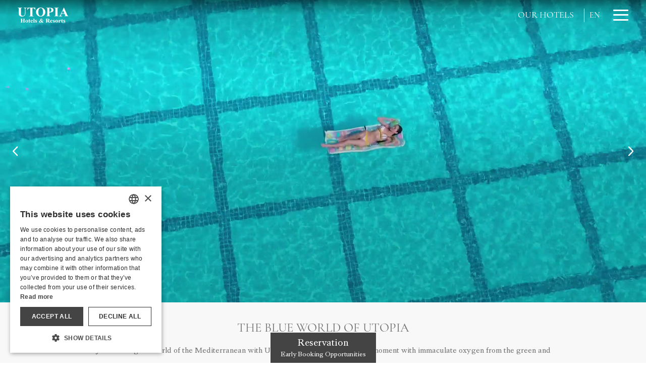

--- FILE ---
content_type: text/html; charset=UTF-8
request_url: https://utopiahotels.com/en/hotel/world/beach-and-pools
body_size: 28170
content:
<!DOCTYPE html> <html lang="en" xmlns="https://www.w3.org/1999/xhtml"> <head> <base href="https://utopiahotels.com"> <meta charset="UTF-8"> <meta name="viewport" content="width=device-width, initial-scale=1.0, maximum-scale=1.0"> <meta http-equiv="X-UA-Compatible" content="ie=edge"> <title>Beach & Pools | Utopia World Hotel</title> <meta name="description" content="Join the magical world of the Mediterranean with Utopia World Hotels. Enjoy the moment with immaculate oxygen from the green and tranquility from the blue."> <meta name="theme-color" content="#444"> <meta name="apple-mobile-web-app-status-bar-style" content="#444"> <meta name="theme-color" content="#444" media="(prefers-color-scheme: light)"> <meta name="theme-color" content="#444" media="(prefers-color-scheme: dark)"> <link rel="canonical" href="https://utopiahotels.com/tr/hotel/world/plaj-ve-havuzlar"> <link rel="alternate" href="https://utopiahotels.com/en/hotel/world/beach-and-pools" hreflang="en"> <link rel="alternate" href="https://utopiahotels.com/de/hotel/world/strand-und-pools" hreflang="de"> <link rel="alternate" href="https://utopiahotels.com/ru/hotel/world/plyazh-i-bassejny" hreflang="ru"> <link rel="apple-touch-icon" sizes="180x180" href="https://cdn.utopiahotels.com/assets/images/favicon/apple-touch-icon.png"> <link rel="icon" type="image/png" sizes="32x32" href="https://cdn.utopiahotels.com/assets/images/favicon/favicon-32x32.png"> <link rel="icon" type="image/png" sizes="16x16" href="https://cdn.utopiahotels.com/assets/images/favicon/favicon-16x16.png"> <link rel="manifest" href="assets/images/favicon/site.webmanifest"> <!-- Links --> <link href="https://cdn.utopiahotels.com/assets/fonts/stylesheet.css" rel="stylesheet"> <link href="https://cdn.jsdelivr.net/npm/bootstrap@5.1.1/dist/css/bootstrap.min.css" rel="stylesheet" integrity="sha384-F3w7mX95PdgyTmZZMECAngseQB83DfGTowi0iMjiWaeVhAn4FJkqJByhZMI3AhiU" crossorigin="anonymous"> <link href="https://cdn.utopiahotels.com/assets/css/main.css" rel="stylesheet"> <link rel="stylesheet" href="https://cdn.jsdelivr.net/npm/animate.css@4.1.1/animate.min.css" integrity="sha256-X7rrn44l1+AUO65h1LGALBbOc5C5bOstSYsNlv9MhT8=" crossorigin="anonymous"> <link rel="stylesheet" href="https://cdn.jsdelivr.net/npm/bootstrap-icons@1.7.2/font/bootstrap-icons.css"> <!-- Links End --> <script type="text/javascript">!function(e){"function"==typeof define&&define.amd?define(e):e()}(function(){var e,t=["scroll","wheel","touchstart","touchmove","touchenter","touchend","touchleave","mouseout","mouseleave","mouseup","mousedown","mousemove","mouseenter","mousewheel","mouseover"];if(function(){var e=!1;try{var t=Object.defineProperty({},"passive",{get:function(){e=!0}});window.addEventListener("test",null,t),window.removeEventListener("test",null,t)}catch(e){}
return e}()){var n=EventTarget.prototype.addEventListener;e=n,EventTarget.prototype.addEventListener=function(n,o,r){var i,s="object"==typeof r&&null!==r,u=s?r.capture:r;(r=s?function(e){var t=Object.getOwnPropertyDescriptor(e,"passive");return t&&!0!==t.writable&&void 0===t.set?Object.assign({},e):e}(r):{}).passive=void 0!==(i=r.passive)?i:-1!==t.indexOf(n)&&!0,r.capture=void 0!==u&&u,e.call(this,n,o,r)},EventTarget.prototype.addEventListener._original=e}});</script> </head> <body> <section class="body-wrapper"> <header> <div class="mobil-nav-menu"> HOTELS  <i class="bi bi-chevron-down"></i> </div> <a href="/" class="logo"> <img data-src="https://cdn.utopiahotels.com/assets/images/main-logo.svg" alt="" role="img" class="lazyload"> </a> <nav> <ul class="menu"> <li><a href="javascript:;">Our Hotels</a></li> </ul> <div class="language"> <div class="dropdown"> <button type="button" id="dropdownMenuButton1" data-bs-toggle="dropdown" aria-expanded="false"> EN </button> <ul class="dropdown-menu" aria-labelledby="dropdownMenuButton1"> <li><a class="dropdown-item" href="/de/hotel/world/strand-und-pools">DE</a></li> <li><a class="dropdown-item" href="/ru/hotel/world/plyazh-i-bassejny">RU</a></li> <li><a class="dropdown-item" href="/tr/hotel/world/plaj-ve-havuzlar">TR</a></li> </ul> </div> </div> <a href="#" class="menu-trigger menu-open"> <span></span> <span></span> <span></span> </a> </nav> </header> <section class="hotel-submenu"> <div class="closeButton"> <i class="bi bi-x" style="font-size: 2.7rem;color:#444;"></i> </div> <div class="subNavContainer"> <div class="menuTitle">UTOPIA Hotels</div> <ul> <li><a href="javascript:;">UTOPIA Hotels</a></li> </ul> </div> <div class="subMenuWrapper"> <div class="subMenuRegion"> <div class="menuTitle"> UTOPIA Hotels <!-- <div class="mobil-back-btn"> <svg xmlns="http://www.w3.org/2000/svg" width="16" height="16" fill="currentColor" class="bi bi-x-lg" viewBox="0 0 16 16"> <path fill="#000" fill-rule="evenodd" d="M13.854 2.146a.5.5 0 0 1 0 .708l-11 11a.5.5 0 0 1-.708-.708l11-11a.5.5 0 0 1 .708 0Z"></path> <path fill="#000" fill-rule="evenodd" d="M2.146 2.146a.5.5 0 0 0 0 .708l11 11a.5.5 0 0 0 .708-.708l-11-11a.5.5 0 0 0-.708 0Z"></path> </svg> </div> --> </div> <div class="subMenuOverflow"> <div class="row"> <div class="col-lg-6"> <!-- <h2>RUBI PLATINUM HOTELS</h2> --> <a href="/en/hotel/world">UTOPIA WORLD<span>ULTRA ALL INCLUSIVE</span></a> <a href="/en/hotel/resortresidence">UTOPIA RESORT & RESIDENCE<span>ULTRA ALL INCLUSIVE</span></a> <a href="/en/hotel/beachclub">UTOPIA BEACH CLUB<span>ULTRA ALL INCLUSIVE</span></a> <a href="/en/hotel/familyresort">A GOOD LIFE UTOPIA FAMILY RESORT<span>ULTRA ALL INCLUSIVE</span></a> </div> </div> </div> </div> </div> </section> <section class="page-banner scrollme animateme" data-when="span" data-from="0" data-to="1" data-translatey="45%" data-opacity="1" easing="easeinout"> <div class="page-loop"> <div class="item shadow-item"> <video poster="https://cdn.utopiahotels.com/assets/videos/covers/uw-beach.webp" id="cover-video" class="bgvid autoplay prevideo" preload="none" playsinline="" loop="" muted="" autoplay=""></video> <picture class=""> <source data-srcset="https://cdn.utopiahotels.com/assets/images/pages/070220221418-sm.webp" type="image/webp" media="(max-width: 500px)"> <source data-srcset="https://cdn.utopiahotels.com/assets/images/pages/null.webp" type="image/webp" media="(max-width: 900px)"> <source data-srcset="https://cdn.utopiahotels.com/assets/images/pages/null.webp" type="image/webp" media="(min-width: 901px)"> <source data-srcset="https://cdn.utopiahotels.com/assets/images/pages/070220221418-sm.jpg" type="image/jpg" media="(max-width: 500px)"> <source data-srcset="https://cdn.utopiahotels.com/assets/images/pages/null.jpg" type="image/jpg" media="(max-width: 900px)"> <source data-srcset="https://cdn.utopiahotels.com/assets/images/pages/null.jpg" type="image/jpg" media="(min-width: 901px)"> <img data-src="https://cdn.utopiahotels.com/assets/images/pages/070220221418-sm.jpg" class="lazyload mobil" alt="Utopia Hotels & Resorts"/> </picture> </div> <div class="item shadow-item"> <picture class=""> <source data-srcset="https://cdn.utopiahotels.com/assets/images/pages/070220221417-sm.webp" type="image/webp" media="(max-width: 500px)"> <source data-srcset="https://cdn.utopiahotels.com/assets/images/pages/070220221417-md.webp" type="image/webp" media="(max-width: 900px)"> <source data-srcset="https://cdn.utopiahotels.com/assets/images/pages/070220221417-lg.webp" type="image/webp" media="(min-width: 901px)"> <source data-srcset="https://cdn.utopiahotels.com/assets/images/pages/070220221417-sm.jpg" type="image/jpg" media="(max-width: 500px)"> <source data-srcset="https://cdn.utopiahotels.com/assets/images/pages/070220221417-md.jpg" type="image/jpg" media="(max-width: 900px)"> <source data-srcset="https://cdn.utopiahotels.com/assets/images/pages/070220221417-lg.jpg" type="image/jpg" media="(min-width: 901px)"> <img data-src="https://cdn.utopiahotels.com/assets/images/pages/070220221417-lg.jpg" class="lazyload " alt="Utopia Hotels & Resorts"/> </picture> </div> </div> </section> <script type="text/javascript">var videoLocation=document.getElementById("cover-video");window.onload=videoSource(videoLocation,"https://cdn.utopiahotels.com/assets/videos/covers/uw-beach.mp4");function videoSource(element,src){if(window.innerWidth>576){var source=document.createElement('source');source.src=src;videoLocation.appendChild(source);};}</script> <section class="animation-page"> <section class="beach-title"> <div class="container"> <div class="row justify-content-center"> <div class="col-lg-10"> <h4>The Blue World of UTOPIA</h4> <p>Join the magical world of the Mediterranean with Utopia World Hotels. Enjoy the moment with immaculate oxygen from the green and tranquility from the blue.</p> </div> </div> </div> </section> <section class="grid-container"> <div class="row"> <div class="col-lg-6 col-md-6"> <a href="javascript:void(0);" class="grid-box box-rectangle" data-bs-toggle="modal" data-bs-target="#beach"> <picture class=""> <source data-srcset="https://cdn.utopiahotels.com/assets/images/pages/001plajsayfa-sm.webp" type="image/webp" media="(max-width: 500px)"> <source data-srcset="https://cdn.utopiahotels.com/assets/images/pages/001plajsayfa-md.webp" type="image/webp" media="(max-width: 900px)"> <source data-srcset="https://cdn.utopiahotels.com/assets/images/pages/001plajsayfa-lg.webp" type="image/webp" media="(min-width: 901px)"> <source data-srcset="https://cdn.utopiahotels.com/assets/images/pages/001plajsayfa-sm.jpg" type="image/jpg" media="(max-width: 500px)"> <source data-srcset="https://cdn.utopiahotels.com/assets/images/pages/001plajsayfa-md.jpg" type="image/jpg" media="(max-width: 900px)"> <source data-srcset="https://cdn.utopiahotels.com/assets/images/pages/001plajsayfa-lg.jpg" type="image/jpg" media="(min-width: 901px)"> <img data-src="https://cdn.utopiahotels.com/assets/images/pages/001plajsayfa-lg.jpg" class="lazyload " alt="Utopia Hotels & Resorts"/> </picture> <div class="text"> <h4>Beach</h4> <p>Take a refreshing step into the cool waters of the Mediterranean Sea over the golden sands of Utopia World.</p> </div> <div class="button content-btn">Discover</div> </a> </div> <div class="col-lg-3 col-md-6"> <a href="javascript:void(0);" class="grid-box box-square" data-bs-toggle="modal" data-bs-target="#relaxpool"> <picture class=""> <source data-srcset="https://cdn.utopiahotels.com/assets/images/pages/002relaxhavuz-sm.webp" type="image/webp" media="(max-width: 500px)"> <source data-srcset="https://cdn.utopiahotels.com/assets/images/pages/002relaxhavuz-md.webp" type="image/webp" media="(max-width: 900px)"> <source data-srcset="https://cdn.utopiahotels.com/assets/images/pages/002relaxhavuz-lg.webp" type="image/webp" media="(min-width: 901px)"> <source data-srcset="https://cdn.utopiahotels.com/assets/images/pages/002relaxhavuz-sm.jpg" type="image/jpg" media="(max-width: 500px)"> <source data-srcset="https://cdn.utopiahotels.com/assets/images/pages/002relaxhavuz-md.jpg" type="image/jpg" media="(max-width: 900px)"> <source data-srcset="https://cdn.utopiahotels.com/assets/images/pages/002relaxhavuz-lg.jpg" type="image/jpg" media="(min-width: 901px)"> <img data-src="https://cdn.utopiahotels.com/assets/images/pages/002relaxhavuz-lg.jpg" class="lazyload " alt="Utopia Hotels & Resorts"/> </picture> <div class="text"> <h4>Relax Pool</h4> <p>Relax in the Relaxing Pool where you will get rid of all the fatigue of the day, enjoy the amazing views of the Mediterranean Sea.</p> </div> <div class="button content-btn">Discover</div> </a> </div> <div class="col-lg-3 col-md-6"> <a href="javascript:void(0);" class="grid-box box-square" data-bs-toggle="modal" data-bs-target="#kidspool"> <picture class=""> <source data-srcset="https://cdn.utopiahotels.com/assets/images/pages/004cocukhavuz-sm.webp" type="image/webp" media="(max-width: 500px)"> <source data-srcset="https://cdn.utopiahotels.com/assets/images/pages/004cocukhavuz-md.webp" type="image/webp" media="(max-width: 900px)"> <source data-srcset="https://cdn.utopiahotels.com/assets/images/pages/004cocukhavuz-lg.webp" type="image/webp" media="(min-width: 901px)"> <source data-srcset="https://cdn.utopiahotels.com/assets/images/pages/004cocukhavuz-sm.jpg" type="image/jpg" media="(max-width: 500px)"> <source data-srcset="https://cdn.utopiahotels.com/assets/images/pages/004cocukhavuz-md.jpg" type="image/jpg" media="(max-width: 900px)"> <source data-srcset="https://cdn.utopiahotels.com/assets/images/pages/004cocukhavuz-lg.jpg" type="image/jpg" media="(min-width: 901px)"> <img data-src="https://cdn.utopiahotels.com/assets/images/pages/004cocukhavuz-lg.jpg" class="lazyload " alt="Utopia Hotels & Resorts"/> </picture> <div class="text"> <h4>Children Pool</h4> <p>Our children's pool, which we have created without depriving our children of entertainment by prioritizing the safety of our children, caters to our little friends from all age groups.</p> </div> <div class="button content-btn">Discover</div> </a> </div> <div class="col-lg-3 col-md-6"> <a href="javascript:void(0);" class="grid-box box-square" data-bs-toggle="modal" data-bs-target="#infinitepool"> <picture class=""> <source data-srcset="https://cdn.utopiahotels.com/assets/images/pages/005yarimayhavuz-sm.webp" type="image/webp" media="(max-width: 500px)"> <source data-srcset="https://cdn.utopiahotels.com/assets/images/pages/005yarimayhavuz-md.webp" type="image/webp" media="(max-width: 900px)"> <source data-srcset="https://cdn.utopiahotels.com/assets/images/pages/005yarimayhavuz-lg.webp" type="image/webp" media="(min-width: 901px)"> <source data-srcset="https://cdn.utopiahotels.com/assets/images/pages/005yarimayhavuz-sm.jpg" type="image/jpg" media="(max-width: 500px)"> <source data-srcset="https://cdn.utopiahotels.com/assets/images/pages/005yarimayhavuz-md.jpg" type="image/jpg" media="(max-width: 900px)"> <source data-srcset="https://cdn.utopiahotels.com/assets/images/pages/005yarimayhavuz-lg.jpg" type="image/jpg" media="(min-width: 901px)"> <img data-src="https://cdn.utopiahotels.com/assets/images/pages/005yarimayhavuz-lg.jpg" class="lazyload " alt="Utopia Hotels & Resorts"/> </picture> <div class="text"> <h4>Half Moon Pool</h4> <p>It is beyond dreams with its unique sea view and its Half-Moon pool that evokes eternity.</p> </div> <div class="button content-btn">Discover</div> </a> </div> <div class="col-lg-6 col-md-6"> <a href="javascript:void(0);" class="grid-box box-rectangle" data-bs-toggle="modal" data-bs-target="#mainpool"> <picture class=""> <source data-srcset="https://cdn.utopiahotels.com/assets/images/pages/006anahavuz-sm.webp" type="image/webp" media="(max-width: 500px)"> <source data-srcset="https://cdn.utopiahotels.com/assets/images/pages/006anahavuz-md.webp" type="image/webp" media="(max-width: 900px)"> <source data-srcset="https://cdn.utopiahotels.com/assets/images/pages/006anahavuz-lg.webp" type="image/webp" media="(min-width: 901px)"> <source data-srcset="https://cdn.utopiahotels.com/assets/images/pages/006anahavuz-sm.jpg" type="image/jpg" media="(max-width: 500px)"> <source data-srcset="https://cdn.utopiahotels.com/assets/images/pages/006anahavuz-md.jpg" type="image/jpg" media="(max-width: 900px)"> <source data-srcset="https://cdn.utopiahotels.com/assets/images/pages/006anahavuz-lg.jpg" type="image/jpg" media="(min-width: 901px)"> <img data-src="https://cdn.utopiahotels.com/assets/images/pages/006anahavuz-lg.jpg" class="lazyload " alt="Utopia Hotels & Resorts"/> </picture> <div class="text"> <h4>Main Pool</h4> <p>For those who prefer the pool instead of the sea, we invite you to the main pool where they will enjoy the sun and water to the fullest.</p> </div> <div class="button content-btn">Discover</div> </a> </div> <div class="col-lg-3 col-md-6"> <a href="javascript:void(0);" class="grid-box box-square" data-bs-toggle="modal" data-bs-target="#pearl"> <picture class=""> <source data-srcset="https://cdn.utopiahotels.com/assets/images/pages/007iskelesayfa-sm.webp" type="image/webp" media="(max-width: 500px)"> <source data-srcset="https://cdn.utopiahotels.com/assets/images/pages/007iskelesayfa-md.webp" type="image/webp" media="(max-width: 900px)"> <source data-srcset="https://cdn.utopiahotels.com/assets/images/pages/007iskelesayfa-lg.webp" type="image/webp" media="(min-width: 901px)"> <source data-srcset="https://cdn.utopiahotels.com/assets/images/pages/007iskelesayfa-sm.jpg" type="image/jpg" media="(max-width: 500px)"> <source data-srcset="https://cdn.utopiahotels.com/assets/images/pages/007iskelesayfa-md.jpg" type="image/jpg" media="(max-width: 900px)"> <source data-srcset="https://cdn.utopiahotels.com/assets/images/pages/007iskelesayfa-lg.jpg" type="image/jpg" media="(min-width: 901px)"> <img data-src="https://cdn.utopiahotels.com/assets/images/pages/007iskelesayfa-lg.jpg" class="lazyload " alt="Utopia Hotels & Resorts"/> </picture> <div class="text"> <h4>Pier</h4> <p>a quiet and fun holiday with 2 separate piers on a 350-meter sandy beach.</p> </div> <div class="button content-btn">Discover</div> </a> </div> <div class="col-lg-6 col-md-6"> <a href="en/hotel/world/aquapark" class="grid-box box-rectangle"> <picture class=""> <source data-srcset="https://cdn.utopiahotels.com/assets/images/pages/008aquaparksayfa-sm.webp" type="image/webp" media="(max-width: 500px)"> <source data-srcset="https://cdn.utopiahotels.com/assets/images/pages/008aquaparksayfa-md.webp" type="image/webp" media="(max-width: 900px)"> <source data-srcset="https://cdn.utopiahotels.com/assets/images/pages/008aquaparksayfa-lg.webp" type="image/webp" media="(min-width: 901px)"> <source data-srcset="https://cdn.utopiahotels.com/assets/images/pages/008aquaparksayfa-sm.jpg" type="image/jpg" media="(max-width: 500px)"> <source data-srcset="https://cdn.utopiahotels.com/assets/images/pages/008aquaparksayfa-md.jpg" type="image/jpg" media="(max-width: 900px)"> <source data-srcset="https://cdn.utopiahotels.com/assets/images/pages/008aquaparksayfa-lg.jpg" type="image/jpg" media="(min-width: 901px)"> <img data-src="https://cdn.utopiahotels.com/assets/images/pages/008aquaparksayfa-lg.jpg" class="lazyload " alt="Utopia Hotels & Resorts"/> </picture> <div class="text"> <h4>Aquapark</h4> <p>Utopia World en eğlenceli ve adrenalin dolu dakikalarını Aqua Park’a taşıyor.</p> </div> <div class="button content-btn">Discover</div> </a> </div> <div class="col-lg-3 col-md-6"> <a href="javascript:void(0);" class="grid-box box-square" data-bs-toggle="modal" data-bs-target="#indoorpool"> <picture class=""> <source data-srcset="https://cdn.utopiahotels.com/assets/images/pages/009kapalihavuz-sm.webp" type="image/webp" media="(max-width: 500px)"> <source data-srcset="https://cdn.utopiahotels.com/assets/images/pages/009kapalihavuz-md.webp" type="image/webp" media="(max-width: 900px)"> <source data-srcset="https://cdn.utopiahotels.com/assets/images/pages/009kapalihavuz-lg.webp" type="image/webp" media="(min-width: 901px)"> <source data-srcset="https://cdn.utopiahotels.com/assets/images/pages/009kapalihavuz-sm.jpg" type="image/jpg" media="(max-width: 500px)"> <source data-srcset="https://cdn.utopiahotels.com/assets/images/pages/009kapalihavuz-md.jpg" type="image/jpg" media="(max-width: 900px)"> <source data-srcset="https://cdn.utopiahotels.com/assets/images/pages/009kapalihavuz-lg.jpg" type="image/jpg" media="(min-width: 901px)"> <img data-src="https://cdn.utopiahotels.com/assets/images/pages/009kapalihavuz-lg.jpg" class="lazyload " alt="Utopia Hotels & Resorts"/> </picture> <div class="text"> <h4>Indoor Pool</h4> <p>Enjoying a pool where cool waters are replaced by warmer waters.</p> </div> <div class="button content-btn">Discover</div> </a> </div> </div> </section> <footer> <div class="row"> <div class="col-lg-3 col-md-6 col-12"> <div class="head mobil-accordion">About US</div> <div class="content"> <ul> <li><a href="en/about-us">About Us</a></li> <li><a href="en/contact">Contact</a></li> <li><a href="en/career">Career</a></li> <li><a href="en/sustainability-policy">Sustainability Policy</a></li> <li><a href="en/bicycle-friendly-hotel">Bicycle Friendly Hotel</a></li> </ul> </div> </div> <div class="col-lg-3 col-md-6 col-12"> <div class="head mobil-accordion">News</div> <div class="content"> <ul> <li><a href="en/news">All Releases</a></li> <li><a href="en/news?news=new">New Releases</a></li> <li><a href="en/news?news=press">Press Releases</a></li> <li><a href="en/awards">Awards</a></li> <li><a href="en/guest-relationships">Guest Relationships</a></li> </ul> </div> </div> <div class="col-lg-3 col-md-6 col-12"> <div class="head mobil-accordion">Other Links</div> <div class="content"> <ul> <li><a href="en/media-kit">Media Kit</a></li> <li><a href="en/experiences">Experiences</a></li> <li><a href="en/hotel/world">UTOPIA WORLD</a></li> <li><a href="en/hotel/resortresidence">UTOPIA RESORT & RESIDENCE</a></li> <li><a href="en/hotel/beachclub">UTOPIA BEACH CLUB</a></li> <!--<li><a href="en/hotel/beachclubvillage">UTOPIA BEACH CLUB VILLAGE</a></li>--> <li><a href="en/hotel/familyresort">A GOOD LIFE UTOPIA FAMILY RESORT</a></li> </ul> </div> </div> <div class="col-lg-3  col-md-6 col-12 newsletter_wrap"> <div class="newsletter-modal"> <div class="title-flex"> <div class="head">E-mail subscription quit</div> <div class="close-btn"> <i class="bi bi-x" style="color: #fff;font-size: 2em;cursor: pointer;"></i> </div> </div> <form class="unsub" id="unsub" novalidate> <input placeholder="E-mail" autocomplete="off" type="email" name="email" class="form-control" required> <span id="unsub-res" style="font-size: 12px;color: #fff;"></span> <button type="submit" id="unsub_sub" class="button">LEAVE</button> </form> </div> <div class="head mobil-accordion">Let's Call You</div> <div class="content mb30"> <p>We are ready to listen to you.</p> <a href="javascript:;" class="button" data-bs-toggle="modal" data-bs-target="#call-form">Call Form</a> </div> <div class="head mobil-accordion">Stay informed</div> <div class="content"> <p>Let Utopia Hotels & Resorts be the first to know about the developments.</p> <div class="d-flex justify-content-between"> <a href="javascript:;" class="button mt0"  data-bs-toggle="modal" data-bs-target="#emailsub">Subscribe</a> <button class="unsubscribe-btn">Unsubscribe</button> </div> </div> </div> <div class="col-lg-3 mobil-order-1"> <a href="/" class="logo"> <img data-src="https://cdn.utopiahotels.com/assets/images/main-logo-big.svg" alt="" role="img" class="lazyload"> </a> </div> <div class="col-lg-3  col-md-6 mobil-col d-none"> <div class="head">UTOPIA APP</div> <p>Utopia services are always near you.</p> <div class="dowlonad-app"> <a href="javascript:;"><img data-src="assets/images/materials/apps/google-en.svg" alt="" role="img" class="lazyload"></a> <a href="javascript:;"><img data-src="assets/images/materials/apps/apple-en.svg" alt="" role="img" class="lazyload"></a> </div> </div> <div class="col-lg-3  col-md-6 mobil-col"> <div class="head">Stay With Us</div> <p>Share your experiences with us</p> <ul class="social-media"> <li> <a href="https://www.facebook.com/utopiahotels" target="_blank"> <i class="bi bi-facebook"></i> </a> </li> <li> <a href="https://www.instagram.com/utopia.hotels" target="_blank"> <i class="bi bi-instagram"></i> </a> </li> <li> <a href="https://www.youtube.com/channel/UCv1nVMMoeoqJGlxwROR3VRw" target="_blank"> <i class="bi bi-youtube"></i> </a> </li> </ul> </div> <div class="col-lg-12 mobil-order-2"> <div class="copyend"> <div class="policyFloat"> <a class="d-sm-none" href="javascript:void(0);" data-bs-toggle="modal" data-bs-target="#covid-info">Covid-19 Information</a> <a href="en/cookie-policy">Cookie Policy</a> <a href="en/terms-of-use">Terms of Use</a> <a href="en/privacy-policy">Privacy Policy</a> <a href="en/gdpr">G.D.P.R</a> <br class="d-sm-none"><a href="en/reservation-cancellation-policy">* Reservation Cancellation Policy</a> <div id="ETBIS" style="float:right;margin-bottom:60px;"><div id="7234386778317236"><a href="https://etbis.eticaret.gov.tr/sitedogrulama/7234386778317236" target="_blank"><img style='width:80px; height:96px' src="data:image/jpeg;base64, iVBORw0KGgoAAAANSUhEUgAAAIIAAACWCAYAAAASRFBwAAAAAXNSR0IArs4c6QAAAARnQU1BAACxjwv8YQUAAAAJcEhZcwAADsMAAA7DAcdvqGQAAES5SURBVHhe7Z0HuF1F9fYlQUgISSgC0okgHQQSmnRBQQRBivQeFAWREum9IygoHQSko/ReRHpIuzW5KSSB9N57JfOt3z7nPVln3zlnn3tzA38/fZ/nJdxpe5+918ystWbN7G8ZQkvwb3/7WwDTp08Pa665ZpJ20kknJWngxz/+cZL2/e9/PyxZsiRJu+6664raSPPBBx9Mynk8+eSThfy33347Sfviiy9C69ati+p67rnnnkm5puDLL78MK664YqO26urq8iWW4uyzz07y2rVrF8aNG5ek/fOf/2xU1/MPf/hDUi4Lc+bMCeutt15S56ijjsqnhvDzn/+8UZvN5AvGBLHMJnN5CMLTTz+dlPPwgvDZZ58laZMmTSqql+Z+++2XlGsKJk+eHG1r6NCh+RJLIUFYddVVw/z585O0t956q1FdT+pUig022CCp87UIwqabbpq8uKZQLxcuD0E4/fTTw+OPPx6eeeaZwgP2gkCvIv+BBx4IJ598cnK9HXfcsagNuPnmmyfl4Oeff560s3DhwqTXkvbxxx8naeDf//53ozY977nnniSfFy1IEFZeeeVw1113JfnnnHNO4foIYrodfpPw2muvJXVi5LmuvvrqSTsxQWAUOuGEExq1X47HH398WGWVVXR/xYLwq1/9Kn+JylFVVaXGigRhjTXWSNK4qCBB2GyzzSoWBM+JEycmdZ566qlGed/5zneSPHDnnXc2yvckH8yYMaMw9B988MFJGthrr72SNIQ5BjoM+dtuu20+ZakglOKHH36YLxnHJptsEq2XZkwQqNscbLjhhmq3WBBOOeWUfJHK8f7776uxgiBMmzYtrLTSSknacccdl6SBffbZJ0lbd911mywIHTt2LIwIL7zwQqP8733ve2Hx4sVJ/k033dQo3/Ovf/1rUg5BaNu2bZJ25JFHJmlAD7hTp05h0aJF+dSl0IiDwAi/+c1vCu3H+M477+RLxsEoGauXZkwQNtpoo7BgwYJ8amWYN29eWH/99dVuaUG4+OKLw4EHHliSI0eOTMrFBIGHRzqK3B133FGog+JH2ieffJKUA14QGIrJ9/zpT3+a5NFzGV5pZ7vttivUEUsJwv3339+oTd27v0+EQ/fJ6EJdLwj/+Mc/Cvnt27dP8ldbbbVC2q233troOp4IisqKDz30UNI2QNdJ1znssMMKv0PMEgQ6Sfo6ni+99FJSrmJB2HXXXVUoyoaGhqRcTBA8eIDKl2Ln4QVBQ7/H73//+0J+OaJVSxCuvfbaQvrYsWOTtCy8/vrrRe1BRi4JwhVXXNEo3xO9oBwOOuigRnV+/etf53Pj6NatW6M6hx56aD43Lgg333xzozqeCCyoWBD233//QuUYBw4cmJSLCcJXX30VRowYkZhf9HJ6FnzuueeStFGjRiXlgBcEhk/yPY899thCfozf/e53k7b33nvvgiDce++9hWui+KXbjJERQW2us846jdq87777Cm3GiFKXxuzZswvt/+hHP0raZmRjTqcOL60cfve73yV1VlhhhWQ+p85vf/vbfG5cEP785z8XfkeM0o++FkFAWeRh8qPRuulVkKGJtK222iqqI5CXZqtWrQr5Mb7xxhuF9gUEUWk77LBDtN00vQ/i1VdfLdtmjOSngeCrfV4mbfPS5s6dW7KOhwQB7Z6ORR0JJviPEASUO9JOPPHEJA2oTeZzCcIll1xSqN8cfvrpp0k7pbD99ttH65Vjjx498rWXDTE/AvqFfnsWTjvttEI9Oak8/iMEoVI/wr/+9a/EFwClpMWIFYKJprLiDTfcEP74xz8miqja7NmzZ5IGmTpi7ZUjvgu1qV7bq1evQpsx1tTUJOXwTeBnII1OoDaPOOKI5H5vvPHGQq/u3bt3of6ECROSNI+XX345qXPZZZclFk4aX4sgoKErPcZKBYGpQfjJT36SpCEIMfzgBz8otJUmPSkGXMfkd+jQoSAIV155ZaP6zSGjGsNxJW3efvvtSTncwTFXt7eUBK/U4o9pKmKC8Kc//[base64]/l45513TvLdDwzPPvtsks+9Ke3SSy8t/I4Y99hjj6ScFwTmaOXHnD+8DK79wx/+MLFUfHuQ+Z58T38fhx9+eKN87r0cYoIwfvz4ouumqSmorCB07do1KdQUMB+rfkwQsnjRRRcldQBKZDpfZhlztbyAzLdpcM10XciqJKiuri6k/f3vf0/SSkEP2AuCB1aP2orRa/[base64]/[base64]/7WaM6rMaWg1+GjimLEi7P888/P5+7NB7Bj5YCgqD53E83LYUlS5ZkCwJOGuZJGHsRWfkeWYKgdjzPOOOMpBw9SSOGhwSBIV5+fb8+oTTv5GEUiF1L1NK3J701VlaUIBAtxIiWzmc+172IXrhQIElD2UwDQUAZJf+YY47Jpy6FfwcxesHkHaXzTa/[base64]/[base64]/IpQI9MkJgiFJ+OUvf5kvvrT3evv8mmuuKVTu379/PnUp/[base64]/cCCrE9CKUYm24EBEGaue+9CAVp5AkEX6jN2MilELCmEPNQkHNn6623zqfE8fzzzzdqx5N4hEqA2zoW46CIZA8su3S5JgsCHkFMGohThU0q2LdKQxBIg7oxhjmlPfHEE/mWloKepPzYkIhCpnxWMrkOLz0NpgaGasr56F90ENJ22mmngr3sw9lZY9D9i2jO1MHDqd7JYpDuI0b/0uiVpKGcCdj66euwIyvdjtY2IAKpsrp37HrfBsQ8ZMpIt6XRA9/A1KlTk7IoxcrH78B1YoKAmcu9UM6eQ7EgMKzxcCBuXBonckZpWA2kQa3J485VWsy8I035GmU8MR+Vv8suuyTXQQjTQFlkfqWclDEwa9asJM0LjxcERgrdv4hDiTqYxrIQ8NjpPmLUcA+4FmkIp8DvSF+HxbF0O1hR6hAovyori80/bxGLhgW5dFuMFAAHFp5HyuISV7424sQEgRVgRuB82WJBYGjnT/jBBx8kaSzzKs3b/FqT970iCzF3MKOMgC+AtKwhNwtZO53+8pe/JOUIztBL8QtZzYGPTxRZX0gDIU6Xg4p59AtZnvKHxDB8+PBCOdYqBFl+MUFACLVmYp2sWBAI2OBP+N577yVpaMAoKRA7XpC9ikBI0RkyZEiSh6QyJZDmo4yzPItENHMdAlIF1tnVvujj/7hP0rg3Rg3gBYEXrPsXZXIiCATEkqaVU6BNsKVIL0oDRTV9HRbW0nVZ59DGWqYz3WdtbW3SDt7RdDu42XVNXrra0soqoe7aYkjHVD5eQ9JKCYKU80aCwI/hTyhBKIWY44IhFzCEt8rPvX6RpDmLTuzaTdfxLlMpi8x1WuvwgsBDair86mWMWhXMAlp9ui7Dt+A9oBKELHjlG/MUeEGIkYAXwU8Ncmc3EgS/[base64]/C4ciKTZc8sJgqFRIxIENEul+WVTrZ9jCQhaMvaMCYJ3UnlIWfTUKOPhPXYxomukga6ifIV0e3Ad3wYs5VlUoKn3usaUxRjR7iUIWYiNhp7S2byy6KktB3QCpSn8DcgvY8wJgpYj/eqfBAGzRWmYj8IBBxyQ1EEHwH8OWatQWTEmCH6nE8OT6uN9072ISLXyRbaTK5+RIH1NrzlreZcIJNVhnk2DYVz5WoZmnYURK319/XbvkidCiTSEJOb80cZaNuTgKwDoUum2PYlk0j3FyC4xUGoZWiapj60su9NJAQoPP/[base64]/eUoo2nE70nVgZiTsfaROcjrVu3bqWVxSxWulePbVvpuqUEYVnoYwe8+VipH8E703AoAe8P8ZQgYGmk80oxSxBQ+NIoEU1UoPwI6BOxfBGnn+DNR6YHYO+i+YIgjTQL/ig8cXkIAnGCgncoVXqfPuBDL414TaV5yvnDsn0sP8YsQYg5lLJWSWU+lrIaRNZwBExe0vAsKsKpkSDgG0cR8sREUT7ThdIlTWyfwlVairhwVUfDfClBQMIph1WgNDa8koYP3q/cidjv5GMb40HjmqoDcTGn74nl4TRw4aqOFrBYMGMNQOmiFqD+rwiCv08sjXQ5dAH9dsxX0hjpcDTl04sFgVCzNBhale+tBoEIIeXH6F3M0sa9H8ELgpRFzB6lYckAtPJYcKsilFgTUZpXFqWXeGbpC5Wi1AJRjFmCwOJeGug8vo00Y6Fq/LZY2QzmBIGeBNHQtUlSvYJhR/l+WxdOCsphkys/RuxrQeYjw7iug/KisvRUehkeTKXJacL9OAdIgdLGUVqV5t3W8oDiW1ebvACuQ/yDnDuEupEGtcDDqEcwqdJFLYNj7qpN1jp0/RjVez28LsNz1DMRpbzTezkCSNcS1Qk8sk5MwTdCXUYCFx+SE4R8G8kLyGeEd999N58ah04fxT6vFBIET7/[base64]/1cPBGUSt3SWSe7aKoFjA759GJBYLjH2wXxzjFHlSLOEMrxIpXGUJsGjinlxw6DYESJLbgsbyy0lzBt9OgwyXo9nGq60CzTM+A0+/+pljbNpsU5Y8aEucZ5ec43zrL0mWayzbH6XmiaC29iM23qHeh8KLyMhOfpOYranu/B81Z9UUvPEDc+dUkjODefXiwIHvT0fKEotZZN4IjS/IKG4N3Wpai2ljeIyfzYHvodRx0VuplQnmvDfrfVOoZLOnYMVxqv7dgh3Gj8o6X/uUP78FfjvcYH27cPD7dfNTxmfNoe3j9WbRdeaLdKeNXqvN+5cxhoes7C/Cpnc+BNbP9dCZRe/5zSlB8hCzieYvUdc4Ig37T3nePDT/u+PXWoBSFtSvNRzGrTr+qxGOPbgHjhYpHGLY1/P/10OHfbbcNRdh8nGM80BezslVYK56307dDNlKZLjVd+e8VwrfEmu68/rtg6/Nn4V+O9dt8Ptm4VHjE+afWeabVCeM740grfCi9bW/DTnXYM8/[base64]/08IKAdaP3ISuJFVamXZ6XNw8lCE1ZfSzBnCAYkgQ2hrQEkES16cmhlWkwnTQniqgSzDHFrtsBB4T97drH2MM80ZSu5SUI79po8Y5dZ3I+6LcpiHlfPbEaZNKynK50WUz+hBpPLQP4eIQSzAkCAY8Q96M2WPIZG4DNrLRKySomjiS1K2KVkO/tXxZL/EbZlgIj1uWHHx52tR96qA3hv7B/jzYebzzZeLrx18ZzjOcZ/2C8zHiV8XrjzcbbjHcY7zbeb/yb8THjk8Z/GosEwYggDHSHZleKSgRBepQPysHBx/MkAolpgzQChvS8WT8hn3/9e4iwWFn0NyS71y9hVkrmMX1kwyP24Y7lJQh9rGeeuOWW4Zxddg7n7bpLuNDm3ouNlxuvMl5rvMF4i+XfvvPO4U7jXTt3CfcaH+zSJTzSpXN4zPiU8VlTCJ/rvFN4yfjaTjuFN63MK+utG1603+kF4V/226oiB11kobmCEKOPItO5lT5mMQZ7F8WCEPMjcANKq5QcKqEX7SGHEiFgysfuVUx/S2KBCaLCT7hSSxKMs1HtBeuFr5kwSBDes9/Wo9MmYXF+HaZSNEUQsrYQ+jhKudd9SF0MjQQBNy0KHcTOJLrorLPOKqQx3FPc0+9rUI/HdUnYGvV1cBWIRShpt81/GhYv/iq8tdmm4RX7PUWCsP56YXETTUkvCHhP9Tz1vLwg+H0NIvsdNTV4QSBAlXwfrMu1eC+eJ554YrEgeGi/AOFMAsM4aZ7MMUJstSy2ryFLQv8TgKn9xkYbFQkCU0OvrbcOS5wZXgm8IOASFwgaIQ1BKOdiZhrG2qCst/xi6Nq1a+FajjlBkBvU7ynUtniGceUz/5DmiQNE+bFIXiROkCCwwxpllDqMBrEYwix8ZSMK/CYw38zjaut5z9tvec16ogThXfu775GNjwfOghcEluoFdSzMR0ZOPec00bEUzs6u7XS+FhCB9zI65gRBCyN+67cEAcVP+bETSxiSlB+LrY8JQqtWrQp1GHFiB0R5MI30+PTTcNdtt4VzTjk5HLXvvuGw3XYLh9tDO26vvcJJ++wdTtl773C68Uzjr/feK5xtPNfyzjd222vPcLEJ7GXGq/bcI1xrvMF63i3G2413GO8y3rvHD8ODxodtNHzsh7uHJ43PGJ/bfffw4u67hVeMb1q5l7/XKTxrv+Nle/kFZXHF1uFtSxtjL7WpyBIEgmjRu/TM0iRP9RkZ0vnEYAplBcGQJBBHL2hqWFYyFAnynaep+S+GJx59NOxn2v069sBXt7LrGDdqtULY1AR0c+NWJlTb2t8/sIfVxbibcQ8zF/cx4j84yHiI8XAjDqXjjDIff2U82yjz8VLjlcbrjN58vMt4n1Hm41PGtB/hTUv7zLTzpiqKwAuCPzonK1StUmJSChUJAi8KmxOyVEtApY6RSZN08mPklFPNWQiU2kSRSZcl6im22jh58qRw1KGHhjbWxhr2sjdp3z5sapK/eccOYSvjth06hB8YOxt36dA+7G75exn3Mx7QftVwkPGQVVcNhxuPWrVdOLZdu7C8HEqv2T2+a9eZVuG2tTRQ6HDp8zwYBfS8CKIlje316Ak8Txbu/PNLk6V8vSMizkjzO84rEgRPmY+lDqnKWh/QtjFP/9ndcmCb2o9sSF/R6mxgL38jYyfj/zVBYK3BnmB4d8MNw+QKf1sMrMcQiAL8mdE+kkqxA2wKLgfvAvDbCYUmC4IcSn6Di6c+5RMDPTx28FUstj+GbjZyUP679oLXsxe7gXFjYyfjZvaCtzBubS94O+OOxi72one1l7yHcR/jj+xFH2j8mb3ow4xH2svGxXyC8VR70V2NZ9nLPsd4vr3oP9iLvsx4lb3o64w328u+zV70Hca7jPdZr3/Ihv9HjU/YfeFZZHp4ydqttqlv7thlWzRDEHSsnhcEf1SwNqNknVLnA1NigbsVCQLKHAIA5WLOEgTWCbTBEncm8IKA0pluk/0AqsMWd+9H4Hqr2cvsYC9jLXuZ69iLXNe4gXEjYyd7+JsZt7CXurVxe+OO9mK72EvdzbincR97ufsbD7SX+zPjYfZyj7T2jjGeaC/2VGNXe7lnGc+1l3uBKbwXGy83he9q4w2me9zSulW43Xin8R6bmh4wPeRh4zOmfL1tCmTf664L0/MrsMsKjhwifIzn4fdxEGZHGlvsNNV6QcDFTL52fgEvCJwDST7TjSBBQLHHOZV/N8WCwIaONLIEgZevNMUjeEFgY2waabe1VxaZirqbhVBlQ2VV794FVjvW5FlrrMuzPs++xn55Nhj75znAONA4yPi5cbBxiHFo717hi169wpfGYcbhxhHGkcZReY6BPXuG8XZPBK60NLyymEUvCFK+ERK59GOhan6XF6ezKV3CU/AsGpIMFIs0sgSBwBT8AlBH0HlB8OajQCwgHjTqoCUrbvC/FV4QeKl6niJLyopD8IKAok0+AqGwgJggEPjKHg1IdBJ1GG1YDc6nL7sgYOPjZYNyG2cJAlAd+N8OLwgEpvhnA4nviH2vAUecyggxQcAPgSBBNsFSHuchYXGktWrVqlgQYh/N8ucjeGY5gRSQEptu/geD84r6L9DRu2NQoKn/jFEMKJhqK0a/CdZt1s0JgjZIxj4vx7CtfH0GD/I3+wNiJJxcdi/x80pnSkgDs6klp4YaM3svPPzwcN3JJ4cbjDcZiVC63UamPxv/YrzbeJ/xAePDJ50YHjVl6wnjU8Znjc8ZXzzxhPCK8XXjW/bw3znh+PCe8QMz3z42djf2MPYyVh1/XKgx1hv7Gfsfd1wYaPzcOMQ41PilcTi0zjbK7meh60isvmoHEr3UP0vICq2ilRjm0/me7OzSO2I01rsTtQmWoGPnkcwJQv5+MpH1ccks+lUwgR/JVq2WwgRT5vbv2CF0tuvtZzzA+FPjoUaCU44xErN4ivEM42+MvzNeYLzYeLnxGuONxluNfzL+xXiv8UHjo8bHjc8YnzO+aHzViGeRtYZ/Gz8wfmz8zNjL2MdYk2c/4/Rnns7f7VJwsGnsmS0Lmf/TiB0zYGyaIPizDJpDhVZ5MGe1dGDKx2+8HvayuQ8X89fhWdSi0/vGj4yfmCn6mZmhvYxVxpoVvhWq7V4GmoI8u2f8A+QEj8Se2bIwFudR1o+Q3wiZSexWvxm0FAlF07DDphalY++m22R1U+cFtiQ+ff31cMwmncK+dg+sNfzSXu6J9uK/NkFo3Sr0tOvCKuPwU08JC0tMgcQhEm7mn2ElVPwHm40Ibk3no/PxjL3C3mTPYox+V1IWWDqljj9AO/YFelYvy50quiyYNmVKeNLu+ZzOO4Wj7aUzNaQXnhS3eL5RcYtXG4lbvMV4u/FO4z3GB4yPGJkanjYSt6ip4Q0jMYuaGj4x9lljjTDkmGPCDHdAaAwoeLy4poIXzTP0i0oemInk+7Mj0BP8888zJwh+Y2Wa/sg9LABt0NS2eEwbpYn+O87E5is9dvoJ27mW976GxaahDx8wIHz6wgvh7fvvD+/Zg3/f+KHxY+Mnxu7GHg8+EHoZ+zzwQKg21hjrjH2NDcYBxkHGzx+4PwwxfmH80tobbhxhHGUcfd99YYy1NfW998L8CgWcBSaOyfHPEMoyw0xk+iSNKDJBxwahYMbOwWYk4B1w6Jfa9J89dMzWEVA48oWLKD82h2ml8xgNFAyR5TX7OgTh/zpKPSN9TI19lVrEi30JtpQgCOgKvt0IswUBx1G+cBE1nDM3xfIFf0BXKWb5JL4OjKitDZO+/DL/V2ksXrQoTKyqDrNHl/7ISFNRalugDg/H+aMt7P7kepxLpJWaGoRS79CxWBAYOrTBUgc3EOqkzZT+KDtONqMcm2X9hkuImclcRH7sG4pIt8oybMWWS78uzJ4+Pdx78MGJ+XiFKY4f3X5bPqcxZppS+6pNb6xAPr/aamFY5PsUzQGjq56HXwvQ2g1rAgQBk89hXXpHOpqAbYPEjyg9TfZQqv0S50wXC8J9Nr/lM5JVqTRix8GxwhUDbs10WZEoZoEfWOmB1MsDr113bTjT7ukyswbwIRChNCZy/gH48PTTEl/Cs2YSEqr2ir2AuS08rXmXvs5E9MAX459lJfSLTiU21hYLApEyaPGQgzK0mVLAY6h8vWiO4FU5BaH6tYZWrVoV6oiEwGtdYnltcKkU9x/xi8RqSMzHVdokVkNtiZ7+4nbbhr9bfmI+mjAQvDrBfYagueC56XmwEKTn5D8doGccO6Wu1MGgekcojKrPyKF810axIBAZpM2pDNmsemHyCf64XA1LBLRq02Vs9dEf0St6v8E3LQgvX355ErtIYMoVrVYIV9j/jyphyv37+OPDQ5bPiPAP+/dlm0paQldg95IiwlhO1nOSws3BH1hcPGO5oj1ZM+DEeP+MoZxUrGjqHTE9kIfe4E6ILa0s6nwEomBjQFMl39N/CVZarv/+Ugz4JpbHTqdKMWPSpHCHmboEsF7SunX41zWNDwwTppnp9uI22yR+hH+2bROG2LTWEiAkLeZ+F1AWGVnTz1skjjGG2BkXUkBBo6NzCC5JE58Bm1e6uihklDrlEzvnNlEmRNrI41AsLZIwoqiO6DfBcjIYEvpNYrENzYNtiB9dwSGiC82UG/Pxx2FGCyq4TMPl9CRGCVYdecb6TpNnKfORKSFdtuxZzIaiwtB/LkfAQlB+7ETT2JdgY/SbYP+HpiGmLC5XQeBwhTQ4tk75sY91Etji2yhFYhXKCQL7+XGWQEYU1ugxe1hiJQ29Ig2cUjhbyCf2kjqeKLVq00dT8zf5/hhAlmpJLzWt4a8nn5Pa0tchvhCTOw1C08nnzCjdR2zZPwtYc+nnyUGkMegDbJ7+eKNGh2nh2YL88HxG8gIYjvxeOk7g8GXJ98S8VL7IJlq1ielCmj9zkI9Yqr6USFYpVQd/OjfPyfBK8941wZ8TxAOnjqdffuUrKFyPdRAieshnyhJ4WSqLS5ay/qWhdJGHHpS+DiY4nkCAs02/[base64]/LLruskK54PnQetSnyG+XeRiBUR3s0Pf0BFBIEdnGVg/82tI7gRWA56JP7jL1c7Hs9T/12pmGZeoShK1/7RPw3nTDnlR9TQMsuQ2uzpL8xRgdept9J60E6+Z7qXeSxBEqb/lRRCQIraNwo+X5jLZYGaf57B9wTacyDcpDwo0nzJISLfRPcB1FPSlevyBIEjvpVHXc0bYEtJQg4j/DHcJ/oIsoXiVTS8+SlcT/89lZ581H7QKAil70gsF9S+T6oVWhyPIKGneaAocq/TFG2cnpfQ0uQQBjBn3GsdX4++unLi1r59Mf0x+inBh0cikCUA3qH6sfOTY6duOq/rcB6Tjo/[base64]/ppPAiSKqg3XSVHhBiPlQYmAOVp1lZSzC28N5AcsydoZSBSwWBKSvHLKCV+mRgHlQLmZ/5kIMaPjpdjz99xoU/hbbf+HNR8yqpoLep/rS8LOAcqs6y8rY9xoEzNHYB8Ni9LpMLCKsBJsvCNiu+Q2UBbL2zaZL/yVYfgBpMBaXFxMEFkvUJnMedRk68TmQFjsmn4UZ7G7yYw+VaUn3IeKPQHED6Aq6JtNMuqynwsS9IDANqH45aoXX/17IFJi+Dgo7aIogoL+ovtz8nFml6/ObSUOnKLkJNrZh1cMfAY9ZkwaKjPJjjIWz872GdDmvjftzmZYF/kuwnrEwuRLzaIE60RTBVlrMhxIDAuvbKkeUXoAgYD3EylRCHzOCrqJ0/[base64]/ek6pAnKxy7GEUP9mAnFD2K4Ix83qoBVQhpewPR1oEAsBeWg/BWehN6pDiuAKqt8CQJLxizmKD9N3NMs+NBOLOLLb4L16zFK8/Tb20R6vPK1e8oLgp5n2U2wnlp08h/NyqI/6kXwLmaR3uV/ZCXgxjU84v9Pwx9M7U2wSr8Ey3K46sfoPzPsVu0KxIMq8HDT+aKPHYjtXN6ixAfUY4h9i9svlLF5iDTvmxCYFhoFphgKDYmYkmyWZJ7SBkq/CVZEqpSv09dZP2fIpz7DvMriGqYcC0gSBIZKbeAsd6gkJqksEexqgege6mIyasRCWVWbpHPNmJDiCSWdctdff33hd4j+S7BeG+cFpssifLomZUljhVG/XUSYGQkoh/KdboeFKQGnntqMEeGmTZRCLCXq0/[base64]/[base64]/ausqO0BHpj1ysf64tqMCMQnkuajy/FD0DYKteqg55HGeooLLiotCDF6+7ylUKmO4MED8vdVCb13DYsoVkaMfcc5Bi8I+i4FZhlTF2nsDRGky+AqFvwJNJX+dg+5i72OQI9XmyLThuC31DkWC0KWLZ211t0ceEHImo6ErK+YxIi3UCgRnFFgpauP3K/qSBCA7HN/Apq+gkuPxaED/HwfiwrPgqZNbzX4L+2LvhN4K80xJwjaLEncfD6jQIYPbaCkB6TBqp/qa+hHEcHCIM0vIwv4C1SHYE61L3evBwoX5XA141QCPhYQW5+65HvPZ5ooRromruVYGZFhmnJMS97LKXA98nmounf9XnqcorJ4UYLiIOm9iizygoAlpPsTJZD4O1Dk0/mxTbAx9ziCqTookaShsDIt5+8/JwiGRpXFLE+Xt5WliHgvn/+Ci+C3aSMI5eC9Z1pD8COCzjD212wp+qgnDynKPkLJR2uLWYIQczF7Mp8DOoDWDVqKrA7rPpZo0YnEUuRLYeWAwqWyWoHzEUp4AbkglDeRZWL58+nJ6XwPHjBt0x5mGeVYytU1FfKNqUf8I2nexYvkkyaTDZKv+jFqZMFERoHV/YkaUfwqqY9GErMEgd6oa8bWN9Sx/DI09+bvNc3Yb4+RUYTFMe7FRpycIJBQirGNLB5MAyqL9w94QWCY5MdDmVBeEOh1yiecLA2mC9rGJuYFUI6oJ11TlgZKmtL8RhxGLNL8Z/IY8lU2Rj6kTTkepO7NU/GByyoIeDZ1TbmLPWOCwKYaf69peqcf7uZYGcg7wNLgfkxvKVYWWwoM074HitpEUupY33LKIvOkvm7ul6ljYCVQbSpIBZNJaVmxA7FVvRi9Nh6bGnhpQkwQPDR3e/pt8bL5Y44vD8xc1c+yROSpNeYEQZtTl5UKFGVOY25H+fSKmTyL2OeYU9o8KyKpAF1AbSp2odSiE6e8+HuAfg+mopl8OLs39bDLqeP3APACKUdoHGsp6fsU8WDqmnge0/mMPEKWICiIF9+A6rMuQNs4kTTCeksETyP5TM9Sav2KJs8GMELrPrX2EvUsGgqVl4V+KVbwQ3JsrSEGH3quXlFKEEocBVNgOUGgTcVBslIoSBDQysuBF6E2ORWtHCoVhKzpxgsC+yxJwymmPSUxQfBeVSwVsFwFwZ+PIKDYKZ8bqgT+pDY/jMsT5gWByB2VjVFb7ll8UpoXBBQn0vwwLkHAPpfNH4N3KPlhPAbtnuKlxaAgkth3Hz29IEiXQfErJwh+WqxoNzS9y2+YrIRo/aqfJQisVPISS1FTC6Foah9bnTymGplQ/C0wtPv7SZO5m/I+DlGCQM9kAYpy3onkBUFxfXgbdZ9y/sQEgSVoerLKirwgrlNqw6pc3Yx6SsN0V/uiF4QPP/wwaZOpo9zU0GRByNrXEAOBDqofE4Qst7WnNsF6xAJiY6FqpeB+bIGx+/TQMO6X4FkFVX0Fd/jpRgtZ9MyYKcg8DtCf0nlNIR2iHLyLWcq3P2dRJ6ZgqjdadDIkCT6cnRU0lLZS1JDp5/PYA2ZdQJsyNQxj6ypNczSkh9E2Q7aAx4xy9Bg9YMwy3YfmW3qE0vziFYtA1PfL1ewMUtkYNYwznzM6kYYXTvX1gAm00e/gAVMOc5ueTJqsHIiHlXx0Fpa+yY8Fn3qSTzl+u3wb6DK6zxg5fk/[base64]/[base64]/yyScvH0HAs6gH6BedsgRB7my0XaXJzYogaGpoCnV0nxcE9jkKilCKKaClPKQSBLa6p/OYdmK7p2LwglAuyBZB0HzelC/Bavr2kCAwMkmXsnex/ARBpp7fg6DgjFKCoG3z/gHra6h4x/yhGpVSLw2FSWmKNkK4pLD5IBLBxyx6qk1vPnqiiFUCH5ii5xkDloaUXa8/xRAzHz0kCDxLRWItN0FgTsNcwpPI8S+MBFA9ujmCQJu8TNr0wRXEJ5JWiloIQziVJn+Fb5ORR/epsPumCAIRx7SD8irnDr9DbcZIxJfuCb8Baf5ADoGphLYol3VKbaWCwDSKHpi/l9KCgNml9BgVIZulLDIM+3rQC4JfLdMp7bwIpTH/psExN8qP/djmwB8kRqQWyBIEP93oSAAPYgZ9vTTRbwRFhfNslgV+uontI/H7LxxLCwJRvWibpagviWQJAl4v1ZFp4wXBb4KlN7GHEUVTbWJVkMYcKiULb5ryeQH5jZxRqnd6ECGVLsc5DLoPOX+yBIG1BtWhJ9IOdXSfHBWk/BgZ2XR9eiZpDP1KizHrs0f+d8SOD2AEVr7YqVOn0oKgzZKlqBeZJQiUUx0tknhB8NdhxzParLNvk/8nDdtXW+K8ICi/FGNLsfSKdDmWtnUfurcsQfC/jamBdpjLpSz6/Bjpvbo+QkUaEVdKizHLs+ivqd/hUeK9FgtCqZNGy8G7L2OC4KETPPCsxeC/H5UmDhn9sNjG2lKMzamxrWSxB4zpmS4H5WL24PBO5WvLWxb8MK779OsCMWbFYjQH9lyLBYEVMLxZTaEPDc8SBBZcWLcnnj/[base64]/mMdOxDcu+POhY4ydB+l3bcvM9cEZjEwAt7X2Pnp/R2z1sVKgnMr5kxVWhgtZ9ySB9au5WdS5lYxQiqPM2nvCWkO6HeMrxgQ7GTczbrgsPOywwza0+SaTb7/9drS+p8rG8jyvv/76orbhNttsU8g3qyVJu+eeewppus/Ro0cX0qDq+7S5c+cW0ivhlClTiurHyohdunQplDNLKUl75JFHiuqX4wUXXJDUsVGkkNamTZuia6Tp6zu2N+ZghQ4xXvQ//lfyMuN1EoTKDhdsaVTXYKfl//gfvklIEHLutK8Rs0yT777yKqFmh9xXyL5ZNLa5/9vwjQnCV4sXh5EPPBjGv/Ryxa8hXW5JE15gpWWb0mZLYfrgwWFC9+5hTuTowHLgG1OTzdKYXFsXFi8qHWhbCQqCsMBuZug114ThN98Sht90c4FfXHl1mDlgYJg1fEQYetW1YcSNN4Xh8CbKQf62cpdfGaZ81iPMmzIlDLv+hjD0/AvCwDO6hkFnnBmGXXZFmPDaG8FvKZ03fkIYfudfw4iHHwkLnRNmwYwZYdSjj4Uh554XBpnVMOyqa8LEd98LX32V+6FTzGQc9OuzwugXX0z+rhS83hGPPx4GX3xpmGa/R1i85Ksw/O57wuCLLgkj//ncNyII/U84OXT/Vqsw4okn8ymVYeaA/qHXWuuGPtvtGObbc1sWFARh4auvht6tVgq1q68dqjqsEarar25cLXxmJsaEF18Okz7+JLnZPu3ah6pVO4a6NdYO9cZqK1PVrmNSbsSdfwnT+vULvVdeNdSvs16o36lzqNuxS6hafa1QvUr7MPC0M8Iik2Iwo6Y+9GmzaqjaYtswd1bulJFZpi/[base64]/Xf9Yaj6dtsw9h+5hzCzb0OotR9Rt+seYd6c3Jb3QV3PtAfSJgz5zTnJKDRn9Jgw+d1/hQlGQF/tv/+Bod4EY9GixhtFygFBaDjm+EQgx7+RO8ZnyqfdQ83a6xnXD5M/aPxNhTjSI0b2CKISox5/Mukwg84rtvcHn3p6qF6pbRj99DP5lMowe9CgULfBxqG+y64tKwjV9qI+P/OsfFZpsHjRb+fdQ9UGm4QZ+a1qwpRPPw3Vq5kg/Gzp7iHwZbeLQpX17uF/ye0BmNkPQdgoEYT58+eFRTb01+26e6i1UWbmwEFJmTRmDx0aetpoNPrBpe7s+SakE23aGWe9aarNl6VeSyJEJghVJggTP/zI5tfZoX7n3ULNyu3CqAdzTibBnkcyOk189bWk3UkmiMzHypvUs1cY/6/3wuwxY6zd3BX57xTrQOPffTfMGjkyLJw9J4y3DjOpd1X4yuqgBwy+6NJQt+pqYcDJZ4SJljc9/zsHn3pGkSDMmzoljH//gzCpqqrQPlhs/z/lo0/CuKefDTNqa8PsIUNDvXXGRBDysRdTLH3ce++HOZMmJTX5Wu24d94N8yZPDosWLghjnn8uzLDnuLTVHIoFYaVVwqDTz0wKeabB6NCvy26h2gTBz7dgiik9OUE4zG481xOnmTLTd/udkvIz87EMOUHIjwhz59h1loSGQ34e6lbpED7velaYO6axT3/ca6+FvkccHRblD82Y+OZboWbLbUOv1dYMvddZN/SyaWrQb88Ji0yw0uB3IAg1JkjjP/wwfGFTTE2bdmGovZw0Rj72ROjRrkPobUIJmcKYsmZ9ngv/GnD273I9264lzJ8+LVRvv0PoYWWnVFUnv69XW5v6dt8jeQb9uv4q9LGONnCLbUL9+huHT61+gwkASAvCZBOSnla22q65KL/YNm/CxND/qGNDtd1/L8vrafc18Mhfhv6bb50I9IL8M+l30M/s3lYMY/Kj3tgnn7RrtQpf/PH2MOj4E8Mndt0RjzSO8ygIwkIThFqbyxvshfW3l0iPbrBG+9q/c0YU9/piQSjemIIg1H53g9Bvq+1Cw4E/Df32PSDUrb9JqNtym0TRE/yIMG92TponWS+o2bBTqDWBrN96e3tJl4TpefcrgvKV2zfI1FFlQ3o/myamWy+Ya5L/pb3cPt9qHUbd1XgLmgShnns7/qTQb90NQ70J0bzJjU+an9Krdxh5z71hzhdfhHk2PY24/sZQbXP4QJvLwXR70bXf+W6o376zjUi5ANlJ9vJqTBAH/OgnybWm23RZt8Za9vt/FBbaaEdnGHzO70NdxzXCgONONL3rpTDV2gGDTXfygjDV9LG6jtaZfvzTZBSgvYGmdFebDtffptyJb74dJjz/Yqg3/ath7XVD/S67FwRh0GG/CDWmx41/O6dDTXrhpVD3nXWT51+31fbJiI+lkUZBEBgRatdcJzRYhX6ddw19d9o59PuBKXs77ZIMyR4VCcLWPwgDDjsi9D/4kOQm6jfcJAw5//ywIB8rVyQI+WENTLOHw4OqXXejUN16JbvGxmH03xovaH1xyaWhT+uVwzgzP+lxDL8zh34R6qzN/gf8xMzTYt8ED7Ph2BNMADYwYTAh2GwLe0DrhGE3504mWYpcDwRzxo03vahHGPXQQ0kv7mtD8KK5c5MS/Q85PFS37RDGv5I7fGvYtdfZ1Nc6jPzTHcnf02z6qDWFt+9++4eFC3P3MuaZZ0PVCt8Og6+4MvlbGHxasY6AINSuZkL0k4OTa82yaYVnVb/pFmGWCafAlMVUmhsRclPXwMOPsFHD7isvCBPt+aDY9/3e5mFa3dJl+aW/MociQahe2aYGk/rFKHnz5htt7jYuMZ3Ao6Kp4ZDDkhfEBWfbiDLA/q6yIQszExRNDU4QhOlmfQz53bmhr5lH1eusH6bihcyDNgf8/BehgV69zfbJ9ABrTeBqO6we+myxdZg7s9icSl7eMSeE+vZrhMFnnR0mf2K9zoSzBmvBlGKP2V8OCwNtGO1j1+5t16gxoWnYmLl4l8Q8BmMe/XvoYz10qPVyfmfDjw8KtWYpzcqH4BcJQt5hNurhR80iWjkxVT3KCQKYbMN8TduOyW/2mGM6Ar8h0RFKCMIEE4Qam24H2JRaDsWCYDfzuekIWcgaERJBMFPNi8/El18OtWaV9Nvvx8nfs6xeOUEQBtnLw5IYfffSreeJIJhg1duwOMyU0FG33hZG3nRLGHmz8ZY/hpEPPGTWSnGYWk4QTFm0e5iQX7X84oqrQo2ZqugmOLjA4rnzQr8DDw7Vpj8Mu/b6MGvIkDCde/3+lqHvjp1NkctNBXMnTgx1Nt832LCM8lhrpu7AI49KrgOigvC3R3KCcMllyd9CliBMev2N5GU2HHpYoX0w2+6tYDXkp4aoINhv7m+jrK+bRrEgYDX8KttqQBAayo0IHdcM/Q8tPugap1Otaej981I9y5TGOhv+vSCknSLcOAoR8/PYx5fuRwBDfn9+qGq1chjzxFP5lPJIeq3Mx7feTtLmT5sW6rAcTMEbdd8DSdr0fn0THwa6hx4cVkCtPXCmy3nTcoIAhp5/Yag185OHjPCPdQ6h6SYIdXlBWJAXhNEPP2LTnQnCucUnuWZNDTPMTKxZb4NQ12mzZKQUxj79tOkSa4a+RTpCCUGw367fY+87jH/t9TDhjbcKaUsF4a23Qq2ZNv333DuMtJ4w8uprw8irrg3DbBgbnw+CEBCE/qY7MG81GhHMfKyxOalhz33ClHffC5PsYl9edkWosweGg2rcc/mzkPv2C/Xr2HxtZuj8eXOTHllvowiaLb1/3P0PJv9faz2h1l7A3FTg5vSamlBtugjtDrvm2jD57XeN74RhNjpMNzMujUQQjj4usRTkRwDjX3ol1Np0Ud/p+2Hu8BGmnU8INWaS9dugUxj76GNhqimwjG59V/+OCcIuYW5+RABTP/ssmVoauI/tdgzz8nGVYHqPnqHe6tTvs19hRJhEZzNrpMGsi5G33Bqmds+dCpd2KE39+ONQ12HN0HDAQYnllXSIU08PtSu2TQR0zP0PhRE2+tXYKNVguks/u6+FM3Od6XPrgDWrrFoQdpTS2pVXDf2PPrbw0id/8mno02610NsU1yl5xbEgCAusIiZJjUl+b8wxk/De9kMwRQaY6eOBIFTvsHP4zB7AlP4ShNxlJpkg9DKlE626j73EPu06hqrVrWfssVcY6zxnM0wQeq21Xuhtiun8+QvMDp4Z+toQXW3X7G0jR6+V2oUqU+Yafn6Evdj4eUAT7Z7rd/1h6G0Pt5f19N52rR52zTEpzx3g7uqOOiZ0N4tktA21AukDTGvvZVNE/XEnJUrnqHvuCzWmVPY2oellv+Pz354d+pop13PTzcPssWNyFQ1JXdPS6+x+h15YfNr61B49Qk970FV77VvYtY1vob8prIyYmJ+f/yGnK/Q/+ZTQ3fSNEU/mRrfJH30UelqnrN7/J0vNx/ETQv9fHheqzRLpbVNlb3v2eCn77X9g6L35VmF+3vrhGXa3+xlrpjUYZ1bDZzbS1x19TEEQpppF08f0mT42nU3Ph/MVBGGxDc84RKY19HdsCFPr68Ps/KYQYYn13qkmAFPq68JCtw0d4NiY0uOzMMnm4UnWQ6d+8IGZegMSZ4YH2veUurowdeCAJJoW8O9MGwYn//uDMPm998PMgQMLeoZ+hKC/F5gyO613r0Qopn74UZg9fHj4Kup1XBKmm8Y92ZTOeWbze8w3xXJKbY3lVRV0ixl27Yk2csjvMWPYl8n9LnY+ivk2HDfssXeoNmHxQzZYaHksBk2z37NkyVJtiZXWyR9/Giba6DBn1Gi7K7N2hg0Lk6qrw9zJk5O/8RJOMQV2mimeDOMCT2lan95mLbybmMtguukJU+1lLk6e75IwY+iQMNlGy3lmndEW5i2/efoXxZbfVPutU+03CwVByP+9XJF+mf/JmDNylFkWJ4XqFVYKQy7otgy/rSWfSvPb+loF4f8XzLSRpWa77UO1TZv9fnxwwan0n4z/CUIzsNCmv6q99wlDbY6Xj/8/GyH8PyeynUcM+5jCAAAAAElFTkSuQmCC"/></a></div></div> </div> </div> </div> </div> </footer> </section> </section> <section class="book-now"> <div class="covid "  data-bs-toggle="modal" data-bs-target="#covid-info"> <h4> <i class="bi bi-info-circle" style="margin-right:5px;"></i> Covid-19 Information </h4> </div> <a href="/book2?adult=2" class="title"> <h4>Reservation</h4> <span>Early Booking Opportunities</span> </a> <a href="javascript:void(0);" class="scrollup"> <i class="bi bi-file-arrow-up-fill"></i> </a> <div class="jivo" id="jivoonline"><h4><i class="bi bi-chat-dots"></i>  We are online!</h4></div> </section> <div class="menu-body"> <a href="#" class="menu-trigger active menu-close"> <span></span> <span></span> <span></span> </a> <ul class="list2"> <li> <ul> <li class=""><a href="en/hotel/world">UTOPIA WORLD</a></li> <li class=""><a href="en/hotel/world/rooms">Rooms & SUITS</a></li> <li class=""><a href="en/hotel/world/restaurants-and-bars">Restaurants & Bars</a></li> <li class="active"><a href="en/hotel/world/beach-and-pools">Beach & Pools</a></li> <li class=""><a href="en/hotel/world/aquapark">Aquapark</a></li> <li class=""><a href="en/hotel/world/spa-wellness">Spa & Wellness</a></li> <li class=""><a href="en/hotel/world/sport-academy">Sport Academy</a></li> <li class=""><a href="en/hotel/world/entertainment-and-events">Entertainment & Events</a></li> <li class=""><a href="en/hotel/world/kids-club">Ma&Me&Pa Family Club</a></li> </ul> </li> <li> <ul> <li class=""><a href="en/hotel/world/gallery">Gallery</a></li> <li class=""><a href="en/hotel/world/about-us">About US</a></li> </ul> </li> <li> <ul> <li class=""><a href="https://drive.google.com/drive/folders/1aX_QZI7QdCJvxbMLOuvy8mwIwS6RCC5v?usp=sharing" target="_blank">Media Kit</a></li> <li class=""><a href="https://drive.google.com/drive/u/7/folders/1a_GZm0g6zj_xRPgmWBtXlBCEvdcarU_4" target="_blank">Factsheet</a></li> </ul> </li> <li> <ul> <li><a href="https://drive.google.com/file/d/17dyDkmYL-CIbUfii6WAXhi5lbwd_h49E/view" target="_blank">Sürdürülebilirlik Raporu</a></li> <li><a href="https://drive.google.com/file/d/1c_P8B6Pv11_CUVwZw8B4SYaUrAuAqL0f/view?usp=share_link" target="_blank">ENYS Politikası</a></li> </ul> </li> <li> <ul> <li class=""><a href="en/hotel/world/contact">Contact</a></li> </ul> </li> </ul> <ul class="social-media"> <li> <a href="https://www.facebook.com/UtopiaWorld" target="_blank"> <i class="bi bi-facebook"></i> </a> </li> <li> <a href="https://www.instagram.com/utopiaworldtr" target="_blank"> <i class="bi bi-instagram"></i> </a> </li> <li> <a href="https://twitter.com/utopiaworldtr" target="_blank"> <i class="bi bi-twitter"></i> </a> </li> <li> <a href="https://www.youtube.com/c/UtopiaWorldTR" target="_blank"> <i class="bi bi-youtube"></i> </a> </li> </ul> </div> <script src="https://code.jquery.com/jquery-2.2.4.min.js" integrity="sha256-BbhdlvQf/xTY9gja0Dq3HiwQF8LaCRTXxZKRutelT44=" crossorigin="anonymous"></script> <script src="https://cdn.jsdelivr.net/npm/bootstrap@5.1.1/dist/js/bootstrap.bundle.min.js" integrity="sha384-/bQdsTh/da6pkI1MST/rWKFNjaCP5gBSY4sEBT38Q/9RBh9AH40zEOg7Hlq2THRZ" crossorigin="anonymous"></script> <script src="https://cdn.utopiahotels.com/assets/js/slick.min.js" defer></script> <script src="https://cdn.utopiahotels.com/assets/js/slider.min.js" defer></script> <script src="https://cdn.utopiahotels.com/assets/js/scrollme.js" defer></script> <script src="https://cdn.utopiahotels.com/assets/js/lazysizes.min.js" async=""></script> <script src="https://cdn.utopiahotels.com/assets/js/intlTelInput.min.js" defer></script> <script src="https://cdn.utopiahotels.com/assets/js/jbvalidator.min.js" defer></script> <script src="https://cdn.utopiahotels.com/assets/js/main.min.js"></script> </body> </html> <div class="modal fade" id="beach" tabindex="-1" aria-labelledby="exampleModalLabel" aria-hidden="true"> <div class="modal-dialog modal-dialog-centered modal-xl"> <div class="modal-content"> <div class="modal-body"> <div class="row"> <div class="col-lg-12 content-inner"> <button type="button" class="btn-close" data-bs-dismiss="modal" aria-label="Close"></button> <div class="row"> <div class="col-lg-6"> <picture class=""> <source data-srcset="https://cdn.utopiahotels.com/assets/images/pages/001plajmodal-sm.webp" type="image/webp" media="(max-width: 500px)"> <source data-srcset="https://cdn.utopiahotels.com/assets/images/pages/001plajmodal-md.webp" type="image/webp" media="(max-width: 900px)"> <source data-srcset="https://cdn.utopiahotels.com/assets/images/pages/001plajmodal-lg.webp" type="image/webp" media="(min-width: 901px)"> <source data-srcset="https://cdn.utopiahotels.com/assets/images/pages/001plajmodal-sm.jpg" type="image/jpg" media="(max-width: 500px)"> <source data-srcset="https://cdn.utopiahotels.com/assets/images/pages/001plajmodal-md.jpg" type="image/jpg" media="(max-width: 900px)"> <source data-srcset="https://cdn.utopiahotels.com/assets/images/pages/001plajmodal-lg.jpg" type="image/jpg" media="(min-width: 901px)"> <img data-src="https://cdn.utopiahotels.com/assets/images/pages/001plajmodal-lg.jpg" class="lazyload img-fluid" alt=""/> </picture> </div> <div class="col-lg-6"> <div class="text"> <h4>Beach</h4> <p>Utopia World has brought its magical world to the beach. You can enjoy all the pleasure of the breathtakingly beautiful Mediterranean Sea where the golden yellow sun and turquoise waters meet and shape your holiday as you like. Moreover, Utopia World continues to maintain its sense of comfort on its beach.</p> </div> </div> </div> </div> </div> </div> </div> </div> </div> <div class="modal fade" id="relaxpool" tabindex="-1" aria-labelledby="exampleModalLabel" aria-hidden="true"> <div class="modal-dialog modal-dialog-centered modal-xl"> <div class="modal-content"> <div class="modal-body"> <div class="row"> <div class="col-lg-12 content-inner"> <button type="button" class="btn-close" data-bs-dismiss="modal" aria-label="Close"></button> <div class="row"> <div class="col-lg-6"> <picture class=""> <source data-srcset="https://cdn.utopiahotels.com/assets/images/pages/002relaxmodal-sm.webp" type="image/webp" media="(max-width: 500px)"> <source data-srcset="https://cdn.utopiahotels.com/assets/images/pages/002relaxmodal-md.webp" type="image/webp" media="(max-width: 900px)"> <source data-srcset="https://cdn.utopiahotels.com/assets/images/pages/002relaxmodal-lg.webp" type="image/webp" media="(min-width: 901px)"> <source data-srcset="https://cdn.utopiahotels.com/assets/images/pages/002relaxmodal-sm.jpg" type="image/jpg" media="(max-width: 500px)"> <source data-srcset="https://cdn.utopiahotels.com/assets/images/pages/002relaxmodal-md.jpg" type="image/jpg" media="(max-width: 900px)"> <source data-srcset="https://cdn.utopiahotels.com/assets/images/pages/002relaxmodal-lg.jpg" type="image/jpg" media="(min-width: 901px)"> <img data-src="https://cdn.utopiahotels.com/assets/images/pages/002relaxmodal-lg.jpg" class="lazyload img-fluid" alt=""/> </picture> </div> <div class="col-lg-6"> <div class="text"> <h4>Relax Pool</h4> <p>It invites its guests who need calm with its special area located away from the sound where you will experience the relaxing state of nature.</p> </div> </div> </div> </div> </div> </div> </div> </div> </div> <div class="modal fade" id="kidspool" tabindex="-1" aria-labelledby="exampleModalLabel" aria-hidden="true"> <div class="modal-dialog modal-dialog-centered modal-xl"> <div class="modal-content"> <div class="modal-body"> <div class="row"> <div class="col-lg-12 content-inner"> <button type="button" class="btn-close" data-bs-dismiss="modal" aria-label="Close"></button> <div class="row"> <div class="col-lg-6"> <picture class=""> <source data-srcset="https://cdn.utopiahotels.com/assets/images/pages/004cocukhavuzmodal-sm.webp" type="image/webp" media="(max-width: 500px)"> <source data-srcset="https://cdn.utopiahotels.com/assets/images/pages/004cocukhavuzmodal-md.webp" type="image/webp" media="(max-width: 900px)"> <source data-srcset="https://cdn.utopiahotels.com/assets/images/pages/004cocukhavuzmodal-lg.webp" type="image/webp" media="(min-width: 901px)"> <source data-srcset="https://cdn.utopiahotels.com/assets/images/pages/004cocukhavuzmodal-sm.jpg" type="image/jpg" media="(max-width: 500px)"> <source data-srcset="https://cdn.utopiahotels.com/assets/images/pages/004cocukhavuzmodal-md.jpg" type="image/jpg" media="(max-width: 900px)"> <source data-srcset="https://cdn.utopiahotels.com/assets/images/pages/004cocukhavuzmodal-lg.jpg" type="image/jpg" media="(min-width: 901px)"> <img data-src="https://cdn.utopiahotels.com/assets/images/pages/004cocukhavuzmodal-lg.jpg" class="lazyload img-fluid" alt=""/> </picture> </div> <div class="col-lg-6"> <div class="text"> <h4>Children Pool</h4> <p>We know the importance of being in the water and swimming in bone development. As their family, we have created a new space for you to continue your holiday with pleasure and at the same time for our little friends to have fun safely as they wish with our children's pool. With our children's pool, our children will continue to have fun by doing different activities and will have unforgettable moments.</p> </div> </div> </div> </div> </div> </div> </div> </div> </div> <div class="modal fade" id="infinitepool" tabindex="-1" aria-labelledby="exampleModalLabel" aria-hidden="true"> <div class="modal-dialog modal-dialog-centered modal-xl"> <div class="modal-content"> <div class="modal-body"> <div class="row"> <div class="col-lg-12 content-inner"> <button type="button" class="btn-close" data-bs-dismiss="modal" aria-label="Close"></button> <div class="row"> <div class="col-lg-6"> <picture class=""> <source data-srcset="https://cdn.utopiahotels.com/assets/images/pages/005yarimaymodal-sm.webp" type="image/webp" media="(max-width: 500px)"> <source data-srcset="https://cdn.utopiahotels.com/assets/images/pages/005yarimaymodal-md.webp" type="image/webp" media="(max-width: 900px)"> <source data-srcset="https://cdn.utopiahotels.com/assets/images/pages/005yarimaymodal-lg.webp" type="image/webp" media="(min-width: 901px)"> <source data-srcset="https://cdn.utopiahotels.com/assets/images/pages/005yarimaymodal-sm.jpg" type="image/jpg" media="(max-width: 500px)"> <source data-srcset="https://cdn.utopiahotels.com/assets/images/pages/005yarimaymodal-md.jpg" type="image/jpg" media="(max-width: 900px)"> <source data-srcset="https://cdn.utopiahotels.com/assets/images/pages/005yarimaymodal-lg.jpg" type="image/jpg" media="(min-width: 901px)"> <img data-src="https://cdn.utopiahotels.com/assets/images/pages/005yarimaymodal-lg.jpg" class="lazyload img-fluid" alt=""/> </picture> </div> <div class="col-lg-6"> <div class="text"> <h4>Endless Mediterranean Sea View</h4> <p>The unique view of the sunset with our Half Moon Pool accompanied by the Mediterranean Sea view is much more romantic. Everything you need is right next to you with our pool, which does not search for the feeling of the sea. Our Half-Moon Pool, which adds novelty to your holiday with its special concept and style, takes you to the magical world of tranquility.</p> </div> </div> </div> </div> </div> </div> </div> </div> </div> <div class="modal fade" id="mainpool" tabindex="-1" aria-labelledby="exampleModalLabel" aria-hidden="true"> <div class="modal-dialog modal-dialog-centered modal-xl"> <div class="modal-content"> <div class="modal-body"> <div class="row"> <div class="col-lg-12 content-inner"> <button type="button" class="btn-close" data-bs-dismiss="modal" aria-label="Close"></button> <div class="row"> <div class="col-lg-6"> <picture class=""> <source data-srcset="https://cdn.utopiahotels.com/assets/images/pages/006anahavuzmodal-sm.webp" type="image/webp" media="(max-width: 500px)"> <source data-srcset="https://cdn.utopiahotels.com/assets/images/pages/006anahavuzmodal-md.webp" type="image/webp" media="(max-width: 900px)"> <source data-srcset="https://cdn.utopiahotels.com/assets/images/pages/006anahavuzmodal-lg.webp" type="image/webp" media="(min-width: 901px)"> <source data-srcset="https://cdn.utopiahotels.com/assets/images/pages/006anahavuzmodal-sm.jpg" type="image/jpg" media="(max-width: 500px)"> <source data-srcset="https://cdn.utopiahotels.com/assets/images/pages/006anahavuzmodal-md.jpg" type="image/jpg" media="(max-width: 900px)"> <source data-srcset="https://cdn.utopiahotels.com/assets/images/pages/006anahavuzmodal-lg.jpg" type="image/jpg" media="(min-width: 901px)"> <img data-src="https://cdn.utopiahotels.com/assets/images/pages/006anahavuzmodal-lg.jpg" class="lazyload img-fluid" alt=""/> </picture> </div> <div class="col-lg-6"> <div class="text"> <h4>Main Pool</h4> <p>Our Main Pool, which resembles the Mediterranean Sea with its rather large area, meets with a fresh atmosphere coming from the forest with a sweet smell coming from the sea. You won't want the day to end while enjoying the sun the lush trees.</p> </div> </div> </div> </div> </div> </div> </div> </div> </div> <div class="modal fade" id="pearl" tabindex="-1" aria-labelledby="exampleModalLabel" aria-hidden="true"> <div class="modal-dialog modal-dialog-centered modal-xl"> <div class="modal-content"> <div class="modal-body"> <div class="row"> <div class="col-lg-12 content-inner"> <button type="button" class="btn-close" data-bs-dismiss="modal" aria-label="Close"></button> <div class="row"> <div class="col-lg-6"> <picture class=""> <source data-srcset="https://cdn.utopiahotels.com/assets/images/pages/007iskelemodal-sm.webp" type="image/webp" media="(max-width: 500px)"> <source data-srcset="https://cdn.utopiahotels.com/assets/images/pages/007iskelemodal-md.webp" type="image/webp" media="(max-width: 900px)"> <source data-srcset="https://cdn.utopiahotels.com/assets/images/pages/007iskelemodal-lg.webp" type="image/webp" media="(min-width: 901px)"> <source data-srcset="https://cdn.utopiahotels.com/assets/images/pages/007iskelemodal-sm.jpg" type="image/jpg" media="(max-width: 500px)"> <source data-srcset="https://cdn.utopiahotels.com/assets/images/pages/007iskelemodal-md.jpg" type="image/jpg" media="(max-width: 900px)"> <source data-srcset="https://cdn.utopiahotels.com/assets/images/pages/007iskelemodal-lg.jpg" type="image/jpg" media="(min-width: 901px)"> <img data-src="https://cdn.utopiahotels.com/assets/images/pages/007iskelemodal-lg.jpg" class="lazyload img-fluid" alt=""/> </picture> </div> <div class="col-lg-6"> <div class="text"> <h4>Pier</h4> <p>Utopia World Hotels offers its guests both an immaculate oxygen from the forest and a unique peace from the most beautiful coast of the Mediterranean Sea due to its location. You can also enjoy the Mediterranean Sea when you want to relax with our pier, which we have created for our guests who do not want to leave the sea. You can witness the of the glow from green, blue and the sun.</p> </div> </div> </div> </div> </div> </div> </div> </div> </div> <div class="modal fade" id="indoorpool" tabindex="-1" aria-labelledby="exampleModalLabel" aria-hidden="true"> <div class="modal-dialog modal-dialog-centered modal-xl"> <div class="modal-content"> <div class="modal-body"> <div class="row"> <div class="col-lg-12 content-inner"> <button type="button" class="btn-close" data-bs-dismiss="modal" aria-label="Close"></button> <div class="row"> <div class="col-lg-6"> <picture class=""> <source data-srcset="https://cdn.utopiahotels.com/assets/images/pages/009kapalihavuzmodal-sm.webp" type="image/webp" media="(max-width: 500px)"> <source data-srcset="https://cdn.utopiahotels.com/assets/images/pages/009kapalihavuzmodal-md.webp" type="image/webp" media="(max-width: 900px)"> <source data-srcset="https://cdn.utopiahotels.com/assets/images/pages/009kapalihavuzmodal-lg.webp" type="image/webp" media="(min-width: 901px)"> <source data-srcset="https://cdn.utopiahotels.com/assets/images/pages/009kapalihavuzmodal-sm.jpg" type="image/jpg" media="(max-width: 500px)"> <source data-srcset="https://cdn.utopiahotels.com/assets/images/pages/009kapalihavuzmodal-md.jpg" type="image/jpg" media="(max-width: 900px)"> <source data-srcset="https://cdn.utopiahotels.com/assets/images/pages/009kapalihavuzmodal-lg.jpg" type="image/jpg" media="(min-width: 901px)"> <img data-src="https://cdn.utopiahotels.com/assets/images/pages/009kapalihavuzmodal-lg.jpg" class="lazyload img-fluid" alt=""/> </picture> </div> <div class="col-lg-6"> <div class="text"> <h4>Indoor Pool</h4> <p>All the options are waiting for you in Utopia World pools. In addition to our pools with different concepts with Mediterranean Sea views, our indoor pool gives you a different experience and pleasure. Experience the tranquility of Utopia World holiday with our indoor pool concept where you can enjoy the tranquility.</p> </div> </div> </div> </div> </div> </div> </div> </div> </div> <div class="modal fade" id="covid-info" tabindex="-1" aria-labelledby="exampleModalLabel" aria-hidden="true"> <div class="modal-dialog modal-dialog-scrollable modal-dialog-centered  modal-lg"> <div class="modal-content"> <div class="modal-header"> <h5 class="modal-title">COVID-19 INFORMATION</h5> <button type="button" class="btn-close" data-bs-dismiss="modal" aria-label="Close"></button> </div> <div class="modal-body text" id="covid-inside-text"> </div> </div> </div> </div> <div class="modal fade" id="emailsub" tabindex="-1" aria-labelledby="exampleModalLabel" aria-hidden="true"> <div class="modal-dialog  modal-dialog-centered  modal-lg"> <div class="modal-content"> <div class="modal-header border-0"> <h5 class="modal-title">WE NEED A FEW DETAILS</h5> <button type="button" class="btn-close" data-bs-dismiss="modal" aria-label="Close"></button> </div> <div class="modal-body"> <h3 id="esub-response"></h3> <form class="row form emailsub" novalidate> <div class="col-lg-6"> <div class="input-style"> <label for="username">Name *</label> <input type="text" name="name" class="form-control" placeholder="Name" autocomplete="off" required> </div> </div> <div class="col-lg-6"> <div class="input-style"> <label for="lastname">Surname *</label> <input type="text" name="surname" class="form-control" placeholder="Surname" autocomplete="off" required> </div> </div> <div class="col-lg-6"> <div class="input-style"> <label for="">Country</label> <select name="country" id="country-list"> </select> </div> </div> <div class="col-lg-6"> <div class="input-style"> <label for="">Language Preference</label> <select name="lang"> <option value="">Language Preference</option> <option value="Türkçe" selected>Türkçe</option> <option value="English">English</option> <option value="русский">русский</option> <option value="Deutsch">Deutsch</option> </select> </div> </div> <div class="col-lg-12"> <div class="input-style"> <label for="email">E-mail *</label> <input type="email" class="form-control" placeholder="E-mail" name="email" autocomplete="off" required> </div> <div class="d-flex"> <div class="checkbox newCheckbox mb0"> <input type="checkbox" id="esabagree" class="form-control" required> <label for="esabagree"><span> I have read and agree to the <a target='_blank' href='en/privacy-policy'>Privacy Policy</a>.*</span></label> </div> <button type="submit" id="e_submit_button" class="button">SUBSCRIBE</button> </div> </div> </form> </div> </div> </div> </div> <div class="modal fade" id="call-form" tabindex="-1" aria-labelledby="exampleModalLabel" aria-hidden="true"> <div class="modal-dialog  modal-dialog-centered  modal-lg"> <div class="modal-content"> <div class="modal-header border-0"> <h5 class="modal-title">WE NEED A FEW DETAILS</h5> <button type="button" class="btn-close" data-bs-dismiss="modal" aria-label="Close"></button> </div> <div class="modal-body"> <h3 id="call-response"></h3> <form class="row form callform" novalidate> <div class="col-lg-6"> <div class="input-style"> <label for="username">Name *</label> <input type="text" class="form-control" name="name" placeholder="Name" autocomplete="off" required> <input type="hidden" name="hotelid" value="D75F11EA-994D-45A4-BBB7-289209E141C7"> <input type="hidden" name="lang" value="en"> </div> </div> <div class="col-lg-6"> <div class="input-style"> <label for="lastname">Surname *</label> <input type="text" class="form-control" name="surname" placeholder="Surname" autocomplete="off" required> </div> </div> <div class="col-lg-6"> <div class="input-style"> <label for="phone">Telephone *</label> <input type="tel" name="phone" id="phone-modal" minlength="6" class="form-control"  placeholder="Telephone" autocomplete="off" required> </div> </div> <div class="col-lg-6"> <div class="input-style"> <label for="">Your Message </label> <input type="text" name="note" placeholder="Your Message" autocomplete="off"> </div> </div> <div class="col-lg-12"> <div class="d-flex"> <div class="checkbox newCheckbox mb0"> <input type="checkbox" class="form-control" id="call-agree2" required> <label for="call-agree2"><span> I have read and agree to the <a target='_blank' href='en/privacy-policy'>Privacy Policy</a>.*</span></label> </div> <button type="submit" id="call_submit_button" class="button">SEND THE REQUEST</button> </div> </div> </form> </div> </div> </div> </div> <script src="//code-eu1.jivosite.com/widget/Vs3tft4j98"async></script> <script type="text/javascript">(function(m,e,t,r,i,k,a){m[i]=m[i]||function(){(m[i].a=m[i].a||[]).push(arguments)};m[i].l=1*new Date();for(var j=0;j<document.scripts.length;j++){if(document.scripts[j].src===r){return;}}
k=e.createElement(t),a=e.getElementsByTagName(t)[0],k.async=1,k.src=r,a.parentNode.insertBefore(k,a)})
(window,document,"script","https://mc.yandex.ru/metrika/tag.js","ym");ym(101037499,"init",{clickmap:true,trackLinks:true,accurateTrackBounce:true});</script> <noscript><div><img src="https://mc.yandex.ru/watch/101037499" style="position:absolute; left:-9999px;" alt="" /></div></noscript> <script async src="https://www.googletagmanager.com/gtag/js?id=G-9L4R4WBYZN"></script> <script type="text/javascript">window.dataLayer=window.dataLayer||[];function gtag(){dataLayer.push(arguments);}
gtag('js',new Date());gtag('config','G-9L4R4WBYZN');</script> <script type="text/javascript">!function(f,b,e,v,n,t,s)
{if(f.fbq)return;n=f.fbq=function(){n.callMethod?n.callMethod.apply(n,arguments):n.queue.push(arguments)};if(!f._fbq)f._fbq=n;n.push=n;n.loaded=!0;n.version='2.0';n.queue=[];t=b.createElement(e);t.async=!0;t.src=v;s=b.getElementsByTagName(e)[0];s.parentNode.insertBefore(t,s)}(window,document,'script','https://connect.facebook.net/en_US/fbevents.js');fbq('init','533301248345404');fbq('track','PageView');</script> <noscript><img height="1" width="1" style="display:none" src="https://www.facebook.com/tr?id=533301248345404&ev=PageView&noscript=1" /></noscript> <script type="text/javascript" charset="UTF-8" src="//cdn.cookie-script.com/s/01f03747446149caf4fe37b0296408cc.js"></script> 

--- FILE ---
content_type: text/css
request_url: https://cdn.utopiahotels.com/assets/css/main.css
body_size: 32329
content:
@charset "UTF-8";ul{list-style:none;padding-left:0;margin-bottom:0}.slick-dots{display:-webkit-box;display:-ms-flexbox;display:flex;-webkit-box-pack:center;-ms-flex-pack:center;justify-content:center;-webkit-box-align:center;-ms-flex-align:center;align-items:center}.mt0{margin-top:0px!important}.pt0{padding-top:0px!important}.mb0{margin-bottom:0px!important}.pb0{padding-bottom:0px!important}.ml0{margin-left:0px!important}.pl0{padding-left:0px!important}.mr0{margin-right:0px!important}.pr0{padding-right:0px!important}.mt5{margin-top:5px!important}.pt5{padding-top:5px!important}.mb5{margin-bottom:5px!important}.pb5{padding-bottom:5px!important}.ml5{margin-left:5px!important}.pl5{padding-left:5px!important}.mr5{margin-right:5px!important}.pr5{padding-right:5px!important}.mt10{margin-top:10px!important}.pt10{padding-top:10px!important}.mb10{margin-bottom:10px!important}.pb10{padding-bottom:10px!important}.ml10{margin-left:10px!important}.pl10{padding-left:10px!important}.mr10{margin-right:10px!important}.pr10{padding-right:10px!important}.mt15{margin-top:15px!important}.pt15{padding-top:15px!important}.mb15{margin-bottom:15px!important}.pb15{padding-bottom:15px!important}.ml15{margin-left:15px!important}.pl15{padding-left:15px!important}.mr15{margin-right:15px!important}.pr15{padding-right:15px!important}.mt20{margin-top:20px!important}.pt20{padding-top:20px!important}.mb20{margin-bottom:20px!important}.pb20{padding-bottom:20px!important}.ml20{margin-left:20px!important}.pl20{padding-left:20px!important}.mr20{margin-right:20px!important}.pr20{padding-right:20px!important}.mt25{margin-top:25px!important}.pt25{padding-top:25px!important}.mb25{margin-bottom:25px!important}.pb25{padding-bottom:25px!important}.ml25{margin-left:25px!important}.pl25{padding-left:25px!important}.mr25{margin-right:25px!important}.pr25{padding-right:25px!important}.mt30{margin-top:30px!important}.pt30{padding-top:30px!important}.mb30{margin-bottom:30px!important}.pb30{padding-bottom:30px!important}.ml30{margin-left:30px!important}.pl30{padding-left:30px!important}.mr30{margin-right:30px!important}.pr30{padding-right:30px!important}.mt35{margin-top:35px!important}.pt35{padding-top:35px!important}.mb35{margin-bottom:35px!important}.pb35{padding-bottom:35px!important}.ml35{margin-left:35px!important}.pl35{padding-left:35px!important}.mr35{margin-right:35px!important}.pr35{padding-right:35px!important}.mt40{margin-top:40px!important}.pt40{padding-top:40px!important}.mb40{margin-bottom:40px!important}.pb40{padding-bottom:40px!important}.ml40{margin-left:40px!important}.pl40{padding-left:40px!important}.mr40{margin-right:40px!important}.pr40{padding-right:40px!important}.mt45{margin-top:45px!important}.pt45{padding-top:45px!important}.mb45{margin-bottom:45px!important}.pb45{padding-bottom:45px!important}.ml45{margin-left:45px!important}.pl45{padding-left:45px!important}.mr45{margin-right:45px!important}.pr45{padding-right:45px!important}.mt50{margin-top:50px!important}.pt50{padding-top:50px!important}.mb50{margin-bottom:50px!important}.pb50{padding-bottom:50px!important}.ml50{margin-left:50px!important}.pl50{padding-left:50px!important}.mr50{margin-right:50px!important}.pr50{padding-right:50px!important}.mt55{margin-top:55px!important}.pt55{padding-top:55px!important}.mb55{margin-bottom:55px!important}.pb55{padding-bottom:55px!important}.ml55{margin-left:55px!important}.pl55{padding-left:55px!important}.mr55{margin-right:55px!important}.pr55{padding-right:55px!important}.mt60{margin-top:60px!important}.pt60{padding-top:60px!important}.mb60{margin-bottom:60px!important}.pb60{padding-bottom:60px!important}.ml60{margin-left:60px!important}.pl60{padding-left:60px!important}.mr60{margin-right:60px!important}.pr60{padding-right:60px!important}.mt65{margin-top:65px!important}.pt65{padding-top:65px!important}.mb65{margin-bottom:65px!important}.pb65{padding-bottom:65px!important}.ml65{margin-left:65px!important}.pl65{padding-left:65px!important}.mr65{margin-right:65px!important}.pr65{padding-right:65px!important}.mt70{margin-top:70px!important}.pt70{padding-top:70px!important}.mb70{margin-bottom:70px!important}.pb70{padding-bottom:70px!important}.ml70{margin-left:70px!important}.pl70{padding-left:70px!important}.mr70{margin-right:70px!important}.pr70{padding-right:70px!important}.mt75{margin-top:75px!important}.pt75{padding-top:75px!important}.mb75{margin-bottom:75px!important}.pb75{padding-bottom:75px!important}.ml75{margin-left:75px!important}.pl75{padding-left:75px!important}.mr75{margin-right:75px!important}.pr75{padding-right:75px!important}.mt80{margin-top:80px!important}.pt80{padding-top:80px!important}.mb80{margin-bottom:80px!important}.pb80{padding-bottom:80px!important}.ml80{margin-left:80px!important}.pl80{padding-left:80px!important}.mr80{margin-right:80px!important}.pr80{padding-right:80px!important}.mt85{margin-top:85px!important}.pt85{padding-top:85px!important}.mb85{margin-bottom:85px!important}.pb85{padding-bottom:85px!important}.ml85{margin-left:85px!important}.pl85{padding-left:85px!important}.mr85{margin-right:85px!important}.pr85{padding-right:85px!important}.mt90{margin-top:90px!important}.pt90{padding-top:90px!important}.mb90{margin-bottom:90px!important}.pb90{padding-bottom:90px!important}.ml90{margin-left:90px!important}.pl90{padding-left:90px!important}.mr90{margin-right:90px!important}.pr90{padding-right:90px!important}.mt95{margin-top:95px!important}.pt95{padding-top:95px!important}.mb95{margin-bottom:95px!important}.pb95{padding-bottom:95px!important}.ml95{margin-left:95px!important}.pl95{padding-left:95px!important}.mr95{margin-right:95px!important}.pr95{padding-right:95px!important}.mt100{margin-top:100px!important}.pt100{padding-top:100px!important}.mb100{margin-bottom:100px!important}.pb100{padding-bottom:100px!important}.ml100{margin-left:100px!important}.pl100{padding-left:100px!important}.mr100{margin-right:100px!important}.pr100{padding-right:100px!important}.pg-3{display:-webkit-box;-webkit-line-clamp:3;-webkit-box-orient:vertical;overflow:hidden}.pg-4{display:-webkit-box;-webkit-line-clamp:4;-webkit-box-orient:vertical;overflow:hidden}.pg-5{display:-webkit-box;-webkit-line-clamp:5;-webkit-box-orient:vertical;overflow:hidden}a:focus,btn:focus{outline:none}.navbar-toggler:focus{outline:none!important;-webkit-box-shadow:none;box-shadow:none}button:focus,div:focus,input:focus,select:focus,textarea:focus{outline:none}body,html{width:100%}body{margin:0;padding:0;font-family:"Kings_Caslon";font-weight:400;-webkit-transition:all ease-in-out 300ms;transition:all ease-in-out 300ms;overflow-x:hidden}.body-wrapper{width:100%;position:relative;z-index:98;-webkit-transition:all ease-in-out 300ms;transition:all ease-in-out 300ms}.body-wrapper.active{-webkit-transform:translateX(-300px);transform:translateX(-300px)}.body-wrapper.active header{-webkit-box-shadow:inherit!important;box-shadow:inherit!important}.hidden{overflow:hidden}a{text-decoration:none}a:hover{text-decoration:none}@media (min-width:1440px){.container{max-width:1380px}}.hover01{-webkit-transition:all ease-in-out 300ms;transition:all ease-in-out 300ms}.hover01:hover{-webkit-box-shadow:0px 37px 20px -20px rgba(0,0,0,0.2);box-shadow:0px 37px 20px -20px rgba(0,0,0,0.2);-webkit-transform:translate(0px,-4px) scale(1.01);transform:translate(0px,-4px) scale(1.01)}.hover02{-webkit-transition:all ease-in-out 300ms;transition:all ease-in-out 300ms}.hover02:hover{-webkit-box-shadow:0px 17px 30px -8px rgba(0,0,0,0.2);box-shadow:0px 17px 30px -8px rgba(0,0,0,0.2);-webkit-transform:translate(0px,-1px) scale(1.02);transform:translate(0px,-1px) scale(1.02)}.slick-slider{position:relative;display:block;-webkit-box-sizing:border-box;box-sizing:border-box;-webkit-user-select:none;-moz-user-select:none;-ms-user-select:none;user-select:none;-webkit-touch-callout:none;-khtml-user-select:none;-ms-touch-action:pan-y;touch-action:pan-y;-webkit-tap-highlight-color:transparent}.slick-list{position:relative;display:block;overflow:hidden;margin:0;padding:0}.slick-list:focus{outline:none}.slick-list.dragging{cursor:pointer;cursor:hand}.slick-slider .slick-list,.slick-slider .slick-track{-webkit-transform:translate3d(0,0,0);transform:translate3d(0,0,0)}.slick-track{position:relative;top:0;left:0;display:block;margin-left:auto;margin-right:auto}.slick-track:before{display:table;content:""}.slick-track:after{display:table;content:"";clear:both}.slick-loading .slick-track{visibility:hidden}.slick-slide{display:none;float:left;height:100%;min-height:1px}[dir=rtl] .slick-slide{float:right}.slick-slide img{display:block}.slick-slide.slick-loading img{display:none}.slick-slide.dragging img{pointer-events:none}.slick-initialized .slick-slide{display:block}.slick-loading .slick-slide{visibility:hidden}.slick-vertical .slick-slide{display:block;height:auto;border:1px solid transparent}.slick-arrow.slick-hidden{display:none}.slick-dots{position:absolute;bottom:-20px;left:0;width:100%}.slick-dots li div{width:12px;height:12px;padding:0;border-radius:50%;background:#8e99a3;margin:0 5px;cursor:pointer}.slick-dots .slick-active div{border:none;background:#2f80ed}.slider{width:100%!important;margin-top:-60px}.slider .slick-track{width:100%!important}@media (max-width:768px){.slider{margin-top:0px}}.slider .item{width:100%!important}.slider .item img,.slider .item video{width:100%;height:calc(100vh + 6px);-webkit-transition:all ease-in-out 300ms;transition:all ease-in-out 300ms;-o-object-fit:cover;object-fit:cover}@media (max-width:992px){.slider .item img,.slider .item video{height:calc(100vh - 102px)}}@media (max-width:768px){.slider .item img,.slider .item video{display:none}}.slider .item .mobil{display:none}@media (max-width:768px){.slider .item .mobil{display:block}}.book-now{background:rgba(68,68,68,0);position:fixed;bottom:0;z-index:99;width:100%;overflow:hidden;display:-webkit-box;display:-ms-flexbox;display:flex;-webkit-box-pack:justify;-ms-flex-pack:justify;justify-content:space-between;-webkit-box-align:center;-ms-flex-align:center;align-items:center;-webkit-transition:all ease-in-out 300ms;transition:all ease-in-out 300ms}@media (max-width:992px){.book-now{background:white!important}.book-now .title{padding:10px 20px 5px;background-color:transparent!important}.book-now .title h4{color:#707372!important;font-size:20px}.book-now .title span{color:#707372!important;line-height:14px}}.book-now.fixed{background:#444444}@media (max-width:768px){.book-now.fixed{-webkit-box-shadow:0px 4px 12px rgba(216,216,216,0.55);box-shadow:0px 4px 12px rgba(216,216,216,0.55)}}.book-now.fixed .title{padding:10px 20px 5px;background-color:#fff}.book-now.fixed .title h4{font-size:14px;line-height:14px;color:#444}.book-now.fixed .title span{line-height:12px;font-size:12px;color:#444}.book-now.fixed .scrollup{-webkit-transform:translateX(0px);transform:translateX(0px);font-size:1.3rem;color:white;margin-right:5px}.book-now.fixed .covid{visibility:visible;opacity:1;left:15px;margin-top:5px}.book-now.fixed .jivo{margin-bottom:0px}.book-now.half-fixed{background:#444444}@media (max-width:768px){.book-now.half-fixed{-webkit-box-shadow:0px 4px 12px rgba(216,216,216,0.55);box-shadow:0px 4px 12px rgba(216,216,216,0.55)}}.book-now.half-fixed .title{padding:10px 20px 5px;background-color:#fff}.book-now.half-fixed .title h4{font-size:14px;line-height:14px;color:#444}.book-now.half-fixed .title span{line-height:12px;font-size:12px;color:#444}.book-now.half-fixed .scrollup{-webkit-transform:translateX(0px);transform:translateX(0px)}.book-now.half-fixed .covid{visibility:visible;opacity:1;left:15px}.book-now .covid{position:absolute;cursor:pointer;visibility:hidden;opacity:0;left:-300px;-webkit-transition:all ease-in-out 300ms;transition:all ease-in-out 300ms}.book-now .covid.active{bottom:10px;visibility:visible;opacity:1;left:15px}@media (max-width:992px){.book-now .covid{display:none}}.book-now .covid h4{margin:0;color:#fff;font-size:15px;display:-webkit-box;display:-ms-flexbox;display:flex;-webkit-box-align:center;-ms-flex-align:center;align-items:center}@media (max-width:992px){.book-now .covid h4{margin-bottom:10px}}.book-now .covid h4 svg{margin-right:8px;margin-top:-2px}.book-now .title{margin:0 auto;text-align:center;padding:10px 20px 5px;background:#444;color:#fff;-webkit-transition:all ease-in-out 300ms;transition:all ease-in-out 300ms}.book-now .title h4{font-size:20px;margin:0;-webkit-transition:all ease-in-out 300ms;transition:all ease-in-out 300ms}.book-now .title span{display:block;text-align:center;font-size:14px;-webkit-transition:all ease-in-out 300ms;transition:all ease-in-out 300ms;font-weight:300}.book-now .jivo{display:none;position:absolute;right:40px;background:#444;width:150px;padding-top:10px;bottom:0px}.book-now .jivo h4{color:#fff;font-family:"Kings_Caslon";font-size:15px;text-align:center}.book-now .scrollup{display:block;position:absolute;right:15px;-webkit-transition:all ease-in-out 300ms;transition:all ease-in-out 300ms;-webkit-transform:translateX(60px);transform:translateX(60px)}@media (max-width:992px){.book-now .scrollup{display:none}}.book-now .scrollup svg{height:18px;width:18px;fill:#fff}@media (max-width:992px){.book-now .scrollup svg{fill:#444!important}}.platinum-privileges{background-color:#F8F8F8;padding-bottom:50px;padding:75px 0}@media (max-width:992px){.platinum-privileges{padding:35px 0}}@media (min-width:1440px){.platinum-privileges .container{max-width:1180px}}.platinum-privileges .title{margin-bottom:50px;display:-webkit-box;display:-ms-flexbox;display:flex;-webkit-box-align:center;-ms-flex-align:center;align-items:center;-webkit-box-pack:center;-ms-flex-pack:center;justify-content:center}.platinum-privileges .title:before{content:"";width:calc(100% - 60px);height:1px;background-color:#D9D9D6;display:block;position:absolute}.platinum-privileges .title h4{font-family:"Cormorant_Garamond",sans-serif;padding:0 20px;font-weight:600;font-size:25px;line-height:30px;display:table;position:relative;z-index:1;background:#F8F8F8;color:#707372;letter-spacing:2px;text-transform:uppercase;margin:0 auto}@media (max-width:992px){.platinum-privileges .title h4{font-size:20px;text-align:center;width:50%}}.platinum-privileges .row{margin:0 -7px}.platinum-privileges .col-lg-4{padding:7px}.platinum-privileges .col-lg-4:nth-child(4),.platinum-privileges .col-lg-4:nth-child(6){margin-top:-5%}@media (max-width:992px){.platinum-privileges .col-lg-4:nth-child(4),.platinum-privileges .col-lg-4:nth-child(6){margin-top:0}}.platinum-privileges .card-item{overflow:hidden;-webkit-box-shadow:0px 12px 33px rgba(0,0,0,0.08);box-shadow:0px 12px 33px rgba(0,0,0,0.08);position:relative}@media (max-width:992px){.platinum-privileges .card-item{display:-webkit-box;display:-ms-flexbox;display:flex;-ms-flex-wrap:wrap;flex-wrap:wrap}}.platinum-privileges .card-item:hover .text-box{height:100%;opacity:1}@media (max-width:992px){.platinum-privileges .card-item:hover .text-box{height:inherit}}.platinum-privileges .card-item:hover .text-box .inner{opacity:1}.platinum-privileges .card-item:hover .card-title{background-color:#fff}.platinum-privileges .card-item .picture{display:block}.platinum-privileges .card-item .picture img{width:100%}@media (max-width:992px){.platinum-privileges .card-item .picture img{width:85px;height:85px;-o-object-fit:cover;object-fit:cover}}.platinum-privileges .card-item .card-title{display:block;text-align:center;text-transform:uppercase;font-family:"Cormorant_Garamond",sans-serif;font-size:17px;line-height:21px;font-weight:600;color:#707372;margin-bottom:0;z-index:3;padding:17px 0 15px;background-color:#fff;pointer-events:none}@media (max-width:992px){.platinum-privileges .card-item .card-title{width:calc(100% - 85px);height:85px;background-color:#fff;display:-webkit-box;display:-ms-flexbox;display:flex;-webkit-box-align:center;-ms-flex-align:center;align-items:center;-webkit-box-pack:start;-ms-flex-pack:start;justify-content:flex-start;position:relative;padding:10px;border-bottom:1px solid transparent;margin-bottom:0;-webkit-transition:all ease-in-out 300ms;transition:all ease-in-out 300ms;pointer-events:inherit}.platinum-privileges .card-item .card-title.active{border-bottom:1px solid #ddd}.platinum-privileges .card-item .card-title.active:after{-webkit-transform:rotate(180deg);transform:rotate(180deg)}.platinum-privileges .card-item .card-title:after{content:"";background:url("../images/icons/chevron-down-000.svg") no-repeat;background-size:contain;width:16px;height:16px;display:block;margin-left:auto;-webkit-transition:all ease-in-out 300ms;transition:all ease-in-out 300ms}}.platinum-privileges .card-item .text-box{position:absolute;bottom:50px;left:0;right:0;background-color:rgba(255,255,255,0.9)!important;overflow:hidden;width:100%;height:0;opacity:0;-webkit-transition:0.5s;transition:0.5s;padding:50px;display:-webkit-box;display:-ms-flexbox;display:flex;z-index:2;-webkit-box-orient:vertical;-webkit-box-direction:normal;-ms-flex-direction:column;flex-direction:column;-webkit-box-pack:end;-ms-flex-pack:end;justify-content:flex-end}@media (max-width:992px){.platinum-privileges .card-item .text-box{position:relative;opacity:1;height:100%;bottom:0px;padding:0;-webkit-transition:all ease-in-out 300ms;transition:all ease-in-out 300ms}}.platinum-privileges .card-item .text-box .inner{position:absolute;left:5%;right:5%;bottom:15%;opacity:0;-webkit-transition:opacity 0.5s ease-in-out;transition:opacity 0.5s ease-in-out;z-index:1}@media (max-width:992px){.platinum-privileges .card-item .text-box .inner{position:relative;opacity:1;left:inherit;background-color:#fff;right:inherit;bottom:inherit;padding:15px;display:none}}.platinum-privileges .card-item .text-box .inner p{color:#707372;font-size:16px;line-height:25px}.platinum-privileges .card-item .text-box .inner a{text-transform:uppercase;color:#707372;font-family:"Cormorant_Garamond",sans-serif;font-weight:700;letter-spacing:0.04em;font-size:14px;line-height:14px;-webkit-transition:all 0.5s ease;transition:all 0.5s ease;display:inline-block!important;padding:5px 0 3px!important;border-bottom:2px solid #707372;cursor:pointer}@media (max-width:992px){.platinum-privileges .card-item .text-box .inner a{font-size:12px}}.platinum-hotels .text{max-width:750px;display:table;padding:70px 0;margin:0 auto}@media (max-width:992px){.platinum-hotels .text{padding:50px 9%}}.platinum-hotels .text p{margin:0;color:#707372;font-size:16px;letter-spacing:1px;line-height:25px;text-align:center}.platinum-hotels .title{margin-bottom:50px;display:-webkit-box;display:-ms-flexbox;display:flex;-webkit-box-align:center;-ms-flex-align:center;align-items:center;-webkit-box-pack:center;-ms-flex-pack:center;justify-content:center}@media (max-width:992px){.platinum-hotels .title{margin-bottom:30px}}.platinum-hotels .title:before{content:"";width:calc(100% - 60px);height:1px;background-color:#D9D9D6;display:block;position:absolute}.platinum-hotels .title h4{font-family:"Cormorant_Garamond",sans-serif;padding:0 20px;font-weight:600;font-size:25px;line-height:30px;display:table;position:relative;z-index:1;background:#fff;color:#707372;text-transform:uppercase;letter-spacing:2px;margin:0 auto}@media (max-width:992px){.platinum-hotels .title h4{font-size:20px;text-align:center;width:50%}}.collectable{background:transparent linear-gradient(105deg,#a17b7bab 0%,#fffcf5 64%,#FFFFFF 100%) 0% 0% no-repeat padding-box;background-size:cover;background-position:top left;padding:70px 0 90px}@media (max-width:992px){.collectable{padding:35px 0 50px}}.collectable .title{margin-bottom:60px;display:-webkit-box;display:-ms-flexbox;display:flex;-webkit-box-align:center;-ms-flex-align:center;align-items:center;-webkit-box-pack:center;-ms-flex-pack:center;justify-content:center}@media (max-width:992px){.collectable .title{margin-bottom:35}}.collectable .title:before{content:"";width:calc(33% - 30px);height:1px;background-color:#444;left:30px;display:block;position:absolute}@media (max-width:992px){.collectable .title:before{width:calc(33% -70px);left:10px}}.collectable .title:after{content:"";width:calc(33% - 30px);height:1px;background-color:#444;right:30px;display:block;position:absolute}@media (max-width:992px){.collectable .title:after{width:calc(33% -70px);right:10px}}.collectable .title h4{font-family:"Cormorant_Garamond",sans-serif;padding:0 20px;font-weight:600;font-size:25px;line-height:30px;display:table;position:relative;text-transform:uppercase;z-index:1;color:#707372;letter-spacing:2px;margin:0 auto}@media (max-width:992px){.collectable .title h4{font-size:20px;text-align:center;width:50%}}@media (max-width:992px){.collectable .mobil-reverse{-webkit-box-orient:vertical;-webkit-box-direction:reverse;-ms-flex-direction:column-reverse;flex-direction:column-reverse}}.collectable .form{background:rgba(255,255,255,0.4);color:#707372;-webkit-box-shadow:0px 12px 33px rgba(0,0,0,0.16);box-shadow:0px 12px 33px rgba(0,0,0,0.16);padding:50px 30px}@media (max-width:992px){.collectable .form{margin-right:0;margin-left:0}}.collectable .form h2{font-family:"Cormorant_Garamond",sans-serif;color:#707372;font-size:26px;line-height:32px;text-transform:uppercase;letter-spacing:1px;margin:0}.collectable .form h2:after{content:"";display:block;width:32px;height:4px;background-color:#707372;margin:30px 0}.collectable .form .input-style{width:100%;position:relative}.collectable .form .input-style.error small{visibility:visible}.collectable .form .input-style small{color:red;position:absolute;font-size:12px;bottom:-20px;left:0px;visibility:hidden}.collectable .form .input-style label{font-size:14px;line-height:25px;color:#707372;margin-bottom:15px}.collectable .form .input-style select{width:100%;background:transparent;color:#707372;border:none;font-size:16px;text-transform:uppercase;height:25px;border-radius:0;padding-top:5px;border-bottom:1px solid #707372;-webkit-appearance:none;-moz-appearance:none;appearance:none;background:url("../images/icons/chevron-down-000.svg") no-repeat;background-size:12px;background-position:calc(100% - 5px) center;background-repeat:no-repeat}.collectable .form .input-style select option{font-size:14px;text-transform:uppercase}.collectable .form input[type=submit]{border:1px solid rgba(112,115,114,0.8);font-size:15px;line-height:15px;padding:10px 40px 5px;border-radius:unset;background:transparent;text-transform:uppercase;-webkit-transition:all ease-in-out 300ms;transition:all ease-in-out 300ms;color:#707372}.collectable .form input[type=submit]:hover{background-color:#707372;color:#fff}@media (max-width:992px){.collectable .form input[type=submit]{margin-top:15px}}.collectable img{width:70%;margin:auto;display:block}@media (max-width:992px){.collectable img{margin:auto;display:block;margin-bottom:40px}}.slider-container{padding:0 10%}@media (max-width:992px){.slider-container{padding:0 15px}}.slider-container .dining-images-slider,.slider-container .hotel-images-slider{margin:0 -5px}@media (max-width:992px){.slider-container .dining-images-slider,.slider-container .hotel-images-slider{margin:0;pointer-events:inherit}}@media (max-width:992px){.slider-container .dining-images-slider .slick-arrow,.slider-container .hotel-images-slider .slick-arrow{position:absolute;z-index:1;top:50%;-webkit-transform:translateY(-50%);transform:translateY(-50%);width:30px;height:50px;background-color:transparent;background-color:rgba(255,255,255,0.5);border:none;cursor:pointer}.slider-container .dining-images-slider .slick-arrow.slickNavBtn-prev,.slider-container .hotel-images-slider .slick-arrow.slickNavBtn-prev{left:0px;border-radius:0 5px 5px 0}.slider-container .dining-images-slider .slick-arrow.slickNavBtn-next,.slider-container .hotel-images-slider .slick-arrow.slickNavBtn-next{right:0px;border-radius:5px 0 0 5px}.slider-container .dining-images-slider .slick-arrow img,.slider-container .hotel-images-slider .slick-arrow img{height:14px}}.slider-container .dining-images-slider .item,.slider-container .hotel-images-slider .item{display:-webkit-box;display:-ms-flexbox;display:flex;padding:0 5px}.slider-container .dining-images-slider .item .img-1,.slider-container .hotel-images-slider .item .img-1{-webkit-box-flex:1;-ms-flex:1 1 calc(70% - 2.5%);flex:1 1 calc(70% - 2.5%);display:block;width:100%;margin-right:10px}@media (max-width:992px){.slider-container .dining-images-slider .item .img-1,.slider-container .hotel-images-slider .item .img-1{-webkit-box-flex:inherit;-ms-flex:inherit;flex:inherit;min-height:400px;-o-object-fit:contain;object-fit:contain;margin-right:0}}.slider-container .dining-images-slider .item .img-2,.slider-container .hotel-images-slider .item .img-2{-webkit-box-flex:1;-ms-flex:1 1 calc(30% - 2.5%);flex:1 1 calc(30% - 2.5%);display:block;width:100%}@media (max-width:992px){.slider-container .dining-images-slider .item .img-2,.slider-container .hotel-images-slider .item .img-2{display:none}}.slider-container .dining-images-slider .item img,.slider-container .hotel-images-slider .item img{width:100%;height:100%;-o-object-fit:cover;object-fit:cover}.slider-container .dining-title-slider,.slider-container .hotel-title-slider{margin-top:25px;display:-webkit-box;display:-ms-flexbox;display:flex}@media (max-width:992px){.slider-container .dining-title-slider,.slider-container .hotel-title-slider{display:none}}.slider-container .dining-title-slider button,.slider-container .hotel-title-slider button{background:transparent;border:none;cursor:pointer}.slider-container .dining-title-slider .slick-list,.slider-container .hotel-title-slider .slick-list{width:100%}.slider-container .dining-title-slider .item.slick-current .name,.slider-container .hotel-title-slider .item.slick-current .name{color:#707372}.slider-container .dining-title-slider .item.slick-current .name:before,.slider-container .hotel-title-slider .item.slick-current .name:before{opacity:1}.slider-container .dining-title-slider .item .name,.slider-container .hotel-title-slider .item .name{font-size:14px;line-height:18px;color:#707372;text-transform:uppercase;font-weight:700;text-align:center;color:#b3b3b3;font-family:"Cormorant_Garamond",sans-serif;position:relative;padding:20px 0;display:table;margin:0 auto;cursor:pointer}.slider-container .dining-title-slider .item .name:before,.slider-container .hotel-title-slider .item .name:before{content:"";position:absolute;bottom:0px;left:50%;-webkit-transform:translateX(-50%);transform:translateX(-50%);width:100%;height:2px;background-color:#707172;-webkit-transition:0.2s;transition:0.2s;opacity:0}.slider-container .bar{width:100%;height:2px;background-color:#D9D9D6;display:block;margin-top:-2px}@media (max-width:992px){.slider-container .bar{display:none}}.slider-container .hotel-content-slider .item .text{max-width:750px;margin:0 auto;padding:40px 0;text-align:center}.slider-container .hotel-content-slider .item .text h4{font-family:"Cormorant_Garamond",sans-serif;font-size:25px;font-weight:600;line-height:30px;letter-spacing:0.8px;color:#707372;text-transform:uppercase;margin-bottom:20px}@media (max-width:992px){.slider-container .hotel-content-slider .item .text h4{font-size:22px;line-height:26px}}.slider-container .hotel-content-slider .item .text p{font-size:16px;line-height:25px;letter-spacing:1px;color:#707372;margin-bottom:20px}.slider-container .hotel-content-slider .item .text a{border:1px solid rgba(112,115,114,0.8);display:-webkit-inline-box;display:-ms-inline-flexbox;display:inline-flex;-webkit-box-pack:center;-ms-flex-pack:center;justify-content:center;-webkit-box-align:center;-ms-flex-align:center;align-items:center;padding-top:0px;height:40px;width:150px;font-family:"Cormorant_Garamond",sans-serif;color:#707372;font-size:15px;letter-spacing:1px;line-height:18px;font-weight:600;-webkit-transition:all ease-in-out 300ms;transition:all ease-in-out 300ms}.slider-container .hotel-content-slider .item .text a:hover{background-color:#707372;color:#fff}.slider-container .dining-container{padding-left:200px;margin-top:60px;position:relative}@media (max-width:992px){.slider-container .dining-container{padding-left:0;display:-webkit-box;display:-ms-flexbox;display:flex;-webkit-box-orient:vertical;-webkit-box-direction:reverse;-ms-flex-direction:column-reverse;flex-direction:column-reverse}}.slider-container .dining-container .img-1{-ms-flex:1 1 calc(60% - 2.5%);-webkit-box-flex:1;flex:1 1 calc(60% - 2.5%)}@media (max-width:992px){.slider-container .dining-container .img-1{-webkit-box-flex:inherit;-ms-flex:inherit;flex:inherit;margin-right:0}}.slider-container .dining-container .img-2{-ms-flex:1 1 calc(40% - 2.5%);-webkit-box-flex:1;flex:1 1 calc(40% - 2.5%)}@media (max-width:992px){.slider-container .dining-container .img-2{display:none}}.slider-container .dining-container .dining-content-slider{position:absolute;z-index:1;left:0;top:50%;-webkit-transform:translateY(-50%);transform:translateY(-50%);max-width:400px}@media (max-width:992px){.slider-container .dining-container .dining-content-slider{width:100%;max-width:100%;position:relative;top:inherit;-webkit-transform:translateY(0%);transform:translateY(0%)}}.slider-container .dining-container .dining-content-slider .text{background-color:#F5F5F5;max-width:400px;padding:20px}@media (max-width:992px){.slider-container .dining-container .dining-content-slider .text{background-color:#fff;max-width:100%;margin-top:15px;text-align:center}}.slider-container .dining-container .dining-content-slider p{font-size:14px;line-height:22px;letter-spacing:1px;color:#707372;margin-bottom:15px}.slider-container .dining-container .dining-content-slider img{height:45px;-o-object-fit:contain;object-fit:contain;margin-bottom:10px}@media (max-width:992px){.slider-container .dining-container .dining-content-slider img{margin:0 auto 15px}}.slider-container .dining-container .dining-content-slider a{font-size:14px;color:#707372;text-decoration:underline;display:-webkit-box;display:-ms-flexbox;display:flex;-webkit-box-align:center;-ms-flex-align:center;align-items:center}@media (max-width:992px){.slider-container .dining-container .dining-content-slider a{-webkit-box-pack:center;-ms-flex-pack:center;justify-content:center}}.slider-container .dining-container .dining-content-slider a svg{-webkit-transform:translateY(-2px);transform:translateY(-2px);height:14px;margin-right:8px}.our-impressive{padding:75px 0}@media (max-width:992px){.our-impressive{padding:35px 0}}.our-impressive .title{margin-bottom:50px;display:-webkit-box;display:-ms-flexbox;display:flex;-webkit-box-align:center;-ms-flex-align:center;align-items:center;-webkit-box-pack:center;-ms-flex-pack:center;justify-content:center}@media (max-width:992px){.our-impressive .title{margin-bottom:35px}}.our-impressive .title:before{content:"";width:calc(100% - 60px);height:1px;background-color:#D9D9D6;display:block;position:absolute}.our-impressive .title h4{font-family:"Cormorant_Garamond",sans-serif;padding:0 20px;font-weight:600;font-size:25px;line-height:30px;display:table;position:relative;text-transform:uppercase;z-index:1;background:#fff;color:#707372;letter-spacing:2px;margin:0 auto}@media (max-width:992px){.our-impressive .title h4{font-size:20px;max-width:60%;text-align:center}}.contact-information{background-color:#F8F8F8;padding:55px 0}@media (max-width:992px){.contact-information{padding:35px 9}}.contact-information .title{margin-bottom:50px;display:-webkit-box;display:-ms-flexbox;display:flex;-webkit-box-align:center;-ms-flex-align:center;align-items:center;-webkit-box-pack:center;-ms-flex-pack:center;justify-content:center}@media (max-width:768px){.contact-information .title{-webkit-box-pack:start;-ms-flex-pack:start;justify-content:flex-start}}@media (max-width:992px){.contact-information .title{margin-bottom:35px}}.contact-information .title h4{font-family:"Cormorant_Garamond",sans-serif;padding:0 20px;font-weight:600;font-size:25px;line-height:30px;display:table;position:relative;z-index:1;color:#707372;letter-spacing:2px;margin:0 auto}@media (max-width:992px){.contact-information .title h4{font-size:20px;text-align:center}}@media (max-width:992px){.contact-information .list{margin-bottom:30px;text-align:center!important}}@media (max-width:992px){.contact-information .list.pb100{padding-bottom:0px!important}}.contact-information .list h4{font-size:25px;line-height:30px;letter-spacing:1px;font-weight:600;color:#444;font-family:"Cormorant_Garamond",sans-serif;margin-bottom:25px}.contact-information .list h5{color:#707372;font-weight:600;font-size:16px;color:#444;line-height:25px;letter-spacing:1px;margin-bottom:20px;text-transform:uppercase}.contact-information .list .name{color:#707372;font-weight:600;font-size:16px;line-height:25px;letter-spacing:1px;margin-bottom:20px;text-transform:uppercase}.contact-information .list a,.contact-information .list p{font-size:16px;line-height:22px;line-height:25px;color:#707372;margin:0;display:block}.contact-information .list ul{display:-webkit-box;display:-ms-flexbox;display:flex}@media (max-width:992px){.contact-information .list ul{-webkit-box-pack:center;-ms-flex-pack:center;justify-content:center}}.contact-information .list ul li{margin-right:10px}.contact-information .list ul li svg{width:12px;height:12px}.contact-form-container{padding:75px 10%;display:-webkit-box;display:-ms-flexbox;display:flex}@media (max-width:992px){.contact-form-container{padding:35px 15px}}@media (max-width:992px){.contact-form-container .pl30{padding-left:15px!important;padding-top:30px}}@media (max-width:992px){.contact-form-container .pr30{padding-right:15px!important;padding-bottom:30px}}.contact-form-container h4{font-family:"Cormorant_Garamond",sans-serif;font-weight:600;font-size:25px;line-height:30px;display:table;position:relative;text-transform:uppercase;z-index:1;background:#fff;color:#444;letter-spacing:2px;margin-bottom:50px}@media (max-width:992px){.contact-form-container h4{font-size:20px;text-align:center;margin-bottom:20px}}.contact-form-container .input-style{margin-bottom:25px;position:relative}.contact-form-container .input-style ::-webkit-input-placeholder{color:#b7b7b7}.contact-form-container .input-style ::-moz-placeholder{color:#b7b7b7}.contact-form-container .input-style :-ms-input-placeholder{color:#b7b7b7}.contact-form-container .input-style ::-ms-input-placeholder{color:#b7b7b7}.contact-form-container .input-style ::placeholder{color:#b7b7b7}.contact-form-container .input-style.error small{visibility:visible}.contact-form-container .input-style small{color:red;position:absolute;font-size:12px;bottom:-20px;left:0px;visibility:hidden}.contact-form-container .input-style label{display:block;font-size:14px;line-height:18px;margin-bottom:5px;font-weight:600;font-family:"Cormorant_Garamond",sans-serif;color:#444}.contact-form-container .input-style input{border:1px solid rgba(169,168,168,0.8);height:40px;width:100%;padding:0 12px;padding-top:4px;color:#707372}.contact-form-container .input-style select{color:#707372;border:1px solid rgba(169,168,168,0.8);height:40px;width:100%;padding:0 12px;padding-top:4px;-webkit-appearance:none;-moz-appearance:none;appearance:none;background:url("../images/icons/chevron-down-000.svg") no-repeat;background-size:12px;background-position:calc(100% - 5px) center;background-repeat:no-repeat}.contact-form-container .input-style select option{font-size:14px}.contact-form-container .input-style textarea{border:1px solid rgba(169,168,168,0.8);height:90px;width:100%;padding:0 12px;resize:none;padding-top:4px;color:#707372}.contact-form-container .input-style textarea+small{bottom:-10px}.contact-form-container .input-style .checkbox{margin-top:15px;width:100%}.contact-form-container .input-style .checkbox input{display:none}.contact-form-container .input-style .checkbox input:checked+label:after{-webkit-transform:rotate(45deg) scale(1);transform:rotate(45deg) scale(1)}.contact-form-container .input-style .checkbox label{display:-webkit-box;display:-ms-flexbox;display:flex;-webkit-box-align:center;-ms-flex-align:center;align-items:center;position:relative;line-height:24px;width:100%;cursor:pointer}.contact-form-container .input-style .checkbox label:before{content:"";min-width:24px;width:24px;height:24px;border-radius:4px;border:1px solid #ddd;margin-right:10px}.contact-form-container .input-style .checkbox label:after{content:"";width:6px;height:14px;border:1px solid #444;border-top:none;border-left:none;position:absolute;left:9px;top:4px;-webkit-transform:rotate(45deg) scale(0);transform:rotate(45deg) scale(0);-webkit-transition:all ease-in-out 300ms;transition:all ease-in-out 300ms}.contact-form-container .input-style .checkbox label span{text-transform:none;display:block;line-height:24px;padding-top:2px;font-size:14px}.contact-form-container .input-style .checkbox label span a{color:#444;font-weight:700}.contact-form-container .input-style .radio{margin-top:15px;width:100%}.contact-form-container .input-style .radio input{display:none}.contact-form-container .input-style .radio input:checked+label:after{-webkit-transform:rotate(45deg) scale(1);transform:rotate(45deg) scale(1)}.contact-form-container .input-style .radio label{display:-webkit-box;display:-ms-flexbox;display:flex;-webkit-box-align:center;-ms-flex-align:center;align-items:center;position:relative;line-height:18px;width:100%;cursor:pointer}.contact-form-container .input-style .radio label:before{content:"";min-width:18px;width:18px;height:18px;border-radius:50%;border:1px solid #ddd;margin-right:10px}.contact-form-container .input-style .radio label:after{content:"";width:14px;height:14px;border-top:none;border-left:none;position:absolute;left:2px;top:3px;border-radius:50%;background-color:#707372;-webkit-transform:rotate(45deg) scale(0);transform:rotate(45deg) scale(0);-webkit-transition:all ease-in-out 300ms;transition:all ease-in-out 300ms}.contact-form-container .input-style .radio label span{display:block;line-height:18px;padding-top:2px;font-size:14px}.contact-form-container .input-style .radio label span a{color:#444;font-weight:700}.contact-form-container .input-file{margin-bottom:20px;display:-webkit-box;display:-ms-flexbox;display:flex;-webkit-box-pack:justify;-ms-flex-pack:justify;justify-content:space-between;-webkit-box-align:center;-ms-flex-align:center;align-items:center}.contact-form-container .input-file span{display:block;color:#707372;line-height:20px;padding-top:2px;font-size:16px}.contact-form-container .input-file span a{color:#444;font-weight:700}.contact-form-container .input-file label{display:-webkit-box;display:-ms-flexbox;display:flex;-webkit-box-align:center;-ms-flex-align:center;align-items:center;font-family:"Cormorant_Garamond",sans-serif;font-size:14px;color:#707372;border:1px solid rgba(112,115,114,0.6);padding:6px 14px;cursor:pointer;font-size:14px}.contact-form-container .input-file label input{display:none}.contact-form-container .input-file label svg{fill:#707372;margin-right:30px;height:14px;width:14px}.contact-form-container .button{border:1px solid rgba(169,168,168,0.8);height:40px;width:150px;padding-top:3px;font-family:"Cormorant_Garamond",sans-serif;color:#707372;font-size:15px;font-weight:600;margin-top:5px;background:transparent;text-transform:uppercase;-webkit-transition:all ease-in-out 300ms;transition:all ease-in-out 300ms}.contact-form-container .button:hover{background-color:#707372;color:#fff}.contact-form-container .button:disabled,.contact-form-container .button[disabled]{cursor:not-allowed}.contact-form-container p{font-size:14px;line-height:25px;letter-spacing:1px;color:#707372}.accordion-head{height:50px;display:-webkit-box;display:-ms-flexbox;display:flex;-webkit-box-align:center;-ms-flex-align:center;align-items:center;-webkit-box-pack:justify;-ms-flex-pack:justify;justify-content:space-between;font-family:"Cormorant_Garamond",sans-serif;font-weight:600;font-size:17px;cursor:pointer}.accordion-head.active img{-webkit-transform:rotate(90deg);transform:rotate(90deg)}.accordion-head img{margin-right:15px;height:16px;-webkit-transition:all ease-in-out 300ms;transition:all ease-in-out 300ms}.accordion-content{display:none}.accordion-content .list{padding:10px 25px}.accordion-content .list h4{font-size:25px;line-height:30px;letter-spacing:1px;font-weight:600;color:#444;font-family:"Cormorant_Garamond",sans-serif;margin-bottom:25px}.accordion-content .list h5{color:#707372;font-weight:600;font-size:16px;color:#444;line-height:25px;letter-spacing:1px;margin-bottom:20px;text-transform:uppercase}.accordion-content .list .name{color:#707372;font-weight:600;font-size:16px;line-height:25px;letter-spacing:1px;margin-bottom:20px;text-transform:uppercase}.accordion-content .list a,.accordion-content .list p{font-size:16px;line-height:22px;line-height:25px;color:#707372;margin:0;display:block}.accordion-content.show svg{-webkit-transform:rotate(180deg);transform:rotate(180deg)}.modal .modal-content{padding:30px;border-radius:0!important;border:none!important;background-color:#F8F8F8!important}@media (max-width:992px){.modal .modal-content{padding:15px}}.modal .modal-title{color:#444;text-transform:uppercase;font-weight:400;font-size:1.2em}@media (max-width:992px){.modal .modal-title{font-size:1em}}.modal .btn-close{font-size:21px;-webkit-box-shadow:none;box-shadow:none;border:none}.modal .modal-body h3{color:#707372;font-size:20px;font-family:"Cormorant_Garamond",sans-serif}@media (max-width:992px){.modal .modal-body h3{font-size:16px}}.modal .input-style{width:100%;margin-bottom:25px;position:relative}.modal .input-style ::-webkit-input-placeholder{color:#b7b7b7}.modal .input-style ::-moz-placeholder{color:#b7b7b7}.modal .input-style :-ms-input-placeholder{color:#b7b7b7}.modal .input-style ::-ms-input-placeholder{color:#b7b7b7}.modal .input-style ::placeholder{color:#b7b7b7}.modal .input-style.error small{visibility:visible}.modal .input-style small{color:red;position:absolute;font-size:12px;bottom:-20px;left:0px;visibility:hidden}.modal .input-style label{display:block;font-size:17px;color:#444;margin-left:4px;margin-bottom:4px}.modal .input-style input{color:#707372;border:#fff;background-color:#fff;padding:10px 12px 6px;height:45px;width:100%;border-radius:0px;font-size:0.9em}.modal .input-style select{border-color:#fff;padding:10px 12px 6px;width:100%;height:45px;color:#707372;border-radius:0px;-webkit-appearance:none;-moz-appearance:none;appearance:none;background:url("../images/icons/chevron-down-000.svg") no-repeat;background-color:#fff!important;background-size:12px;background-position:calc(100% - 5px) center;background-repeat:no-repeat;font-size:0.9em}.modal .input-style select option{font-size:14px}.modal .checkbox{margin-bottom:30px}.modal .checkbox input{display:none}.modal .checkbox label{display:-webkit-box;display:-ms-flexbox;display:flex;-webkit-box-align:center;-ms-flex-align:center;align-items:center;position:relative;line-height:24px;cursor:pointer}.modal .checkbox label:before{content:"";min-width:24px;width:24px;height:24px;border-radius:4px;border:1px solid #ddd;margin-right:10px}.modal .checkbox label:after{content:"";width:6px;height:14px;border:1px solid #444;border-top:none;border-left:none;position:absolute;left:9px;top:4px;-webkit-transform:rotate(45deg);transform:rotate(45deg)}.modal .checkbox label span{display:block;line-height:24px;padding-top:2px;font-size:16px;color:#707372}.modal .checkbox label span a{color:#444;font-weight:700}.modal .checkbox label span a:hover{color:#707372}@media (max-width:992px){.modal .checkbox label span{font-size:0.7em}}.modal .d-flex{-webkit-box-align:center;-ms-flex-align:center;align-items:center;-webkit-box-pack:justify;-ms-flex-pack:justify;justify-content:space-between}@media (max-width:992px){.modal .d-flex{-ms-flex-wrap:wrap;flex-wrap:wrap}}.modal .button{float:right;margin:10px 0 0 0;letter-spacing:0.03em;font-size:14px;background-color:#444;border:1px solid #fff;color:#fff;cursor:pointer;display:inline-block;line-height:20px;text-align:center;padding:6px 12px 5px 12px;text-decoration:none;vertical-align:top;white-space:nowrap;text-transform:uppercase;-webkit-transition:all 0.5s;transition:all 0.5s;-webkit-appearance:none;border-radius:0}.modal .button:hover{background-color:#787878;color:#fff}@media (max-width:992px){.modal .button{margin-top:15px}}.modal .text h1,.modal .text h2,.modal .text h3,.modal .text h4,.modal .text h5,.modal .text h6{color:#444444}.modal .text p{color:#707372}.modal .text ul{color:#707372;list-style-type:disc;list-style-position:outside;margin-bottom:20px}.modal .text li{margin-bottom:8px}.experiences-page{background-color:#fff}@media (max-width:768px){.experiences-page .mobil-reverse{-webkit-box-orient:vertical;-webkit-box-direction:reverse;-ms-flex-direction:column-reverse;flex-direction:column-reverse}}@media (max-width:768px){.experiences-page .mobil-reverse .row{margin:0 -7px}}.experiences-page .text{padding:35px 0 50px}.experiences-page .text h2{font-family:"Cormorant_Garamond",sans-serif;font-weight:600;font-size:35px;line-height:30px;letter-spacing:1.35px;text-transform:uppercase;color:#707372;margin-bottom:20px}.experiences-page .text h4{color:#707372;font-size:20px;line-height:30px;letter-spacing:1px;margin-bottom:20px}.experiences-page .text p{color:#707372;font-size:16px;line-height:25px;letter-spacing:0.8px;margin:0}.experiences-page .experiences-card{margin:0 0px 35px}@media (max-width:768px){.experiences-page .experiences-card{margin:0 10px 25px}}.experiences-page .experiences-card .picture{display:block;position:relative}.experiences-page .experiences-card .picture .tag{background-color:#707372;color:#fff;border-radius:4px;padding:4px 8px;font-family:"Cormorant_Garamond",sans-serif;position:absolute;left:50%;top:15px;font-size:14px;-webkit-transform:translateX(-50%);transform:translateX(-50%);display:table;z-index:1}.experiences-page .experiences-card .picture img{width:100%;height:350px;-o-object-fit:cover;object-fit:cover}@media (min-width:992px) and (max-width:1199px){.experiences-page .experiences-card .picture img{height:300px}}@media (max-width:992px){.experiences-page .experiences-card .picture img{height:230px}}.experiences-page .experiences-card .tecxt{padding:25px 0;border-left:1px solid #D9D9D6;border-right:1px solid #D9D9D6;border-bottom:1px solid #D9D9D6}@media (max-width:768px){.experiences-page .experiences-card .tecxt{padding:10px 0 0}}.experiences-page .experiences-card .tecxt h4{font-family:"Cormorant_Garamond",sans-serif;font-size:16px;color:#707372;line-height:21px;font-weight:500;text-transform:uppercase;text-align:center;padding:0 50px;display:-webkit-box;-webkit-line-clamp:2;-webkit-box-orient:vertical;overflow:hidden}@media (max-width:992px){.experiences-page .experiences-card .tecxt h4{font-size:14px;line-height:18px;padding:0px 5px}}.experiences-page .experiences-card .tecxt span{display:block;text-align:center;font-size:14px;line-height:25px;margin-bottom:10px;color:#707372}@media (max-width:992px){.experiences-page .experiences-card .tecxt span{font-size:12px;line-height:18px}}.experiences-page .experiences-card .tecxt .button{font-size:15px;line-height:18px;font-weight:500;font-family:"Cormorant_Garamond",sans-serif;display:table;margin:0 auto;border:1px solid #D9D9D6;color:#707372;border-radius:2px;padding:11px 32px;text-transform:uppercase;margin-top:15px}.experiences-page .experiences-card .tecxt .button:hover{background-color:#707372;color:#fff}@media (max-width:992px){.experiences-page .experiences-card .tecxt .button{font-size:12px;line-height:16px;padding:8px 24px;margin-bottom:12px}}.experiences-page .accordion{margin-bottom:20px}.experiences-page .accordion-head{font-size:18px;font-family:"Cormorant_Garamond",sans-serif;color:#707372;height:40px;text-transform:uppercase}@media (max-width:768px){.experiences-page .accordion-head{font-size:20px}}@media (min-width:768px) and (max-width:992px){.experiences-page .accordion-head{font-size:18px}}.experiences-page .accordion-content .check-list{padding:10px 0;text-transform:uppercase}.experiences-page .accordion-content .check-list .checkbox{margin-bottom:15px;width:100%}.experiences-page .accordion-content .check-list .checkbox input{display:none}.experiences-page .accordion-content .check-list .checkbox input:checked+label:after{-webkit-transform:rotate(45deg) scale(1);transform:rotate(45deg) scale(1)}.experiences-page .accordion-content .check-list .checkbox label{display:-webkit-box;display:-ms-flexbox;display:flex;-webkit-box-align:center;-ms-flex-align:center;align-items:center;position:relative;width:100%;cursor:pointer;line-height:18px;padding-top:2px;font-size:16px;font-family:"Cormorant_Garamond",sans-serif;color:#707372}@media (min-width:992px) and (max-width:1199px){.experiences-page .accordion-content .check-list .checkbox label{font-size:13px}}.experiences-page .accordion-content .check-list .checkbox label:before{content:"";min-width:18px;width:18px;height:18px;border-radius:2px;border:1px solid #707372;margin-right:10px}.experiences-page .accordion-content .check-list .checkbox label:after{content:"";width:5px;height:10px;border:1px solid #444;border-top:none;border-left:none;position:absolute;left:7px;top:4px;-webkit-transform:rotate(45deg) scale(0);transform:rotate(45deg) scale(0);-webkit-transition:all ease-in-out 300ms;transition:all ease-in-out 300ms}.experiences-page .accordion-content .check-list .checkbox label span{display:block;line-height:18px;padding-top:2px;font-size:14px;color:#707372}.experiences-page .accordion-content .check-list .checkbox label span a{color:#444;font-weight:700}.gallery-banner{background-color:#F8F8F8;padding:75px 0}@media (max-width:992px){.gallery-banner{padding:35px 9}}.gallery-banner h2{font-family:"Cormorant_Garamond",sans-serif;color:#707372;font-weight:900;font-size:25px;text-align:center}@media (max-width:992px){.gallery-banner h2{font-size:22px}}.gallery{background-color:#fff;margin-bottom:75px}.gallery .tab{display:-webkit-box;display:-ms-flexbox;display:flex;-ms-flex-wrap:wrap;flex-wrap:wrap;margin-top:30px;margin-bottom:20px}.gallery .tab li{margin:3px;color:#707372;border:1px solid #EBEBEB;font-family:"Cormorant_Garamond",sans-serif;font-weight:100;padding:4px 10px 4px;font-size:16px;cursor:pointer}.gallery .tab li.selected{background-color:#707372;color:#fff}.gallery .tab li:hover{background-color:#b5b5b5;color:#fff}input+.error{color:#ff0000!important;font-size:10px!important;margin-top:5px!important;position:absolute;left:0;bottom:-24px}select+.error{color:#ff0000!important;font-size:10px!important;margin-top:5px!important;position:absolute;left:0;bottom:-24px}.iti{width:100%!important}.newCheckbox label:after{opacity:0}.newCheckbox input:checked+label:after{opacity:1}.form-control{border-radius:unset}.form-control.is-invalid{border:1px solid rgba(169,168,168,0.8)!important;background-image:url("data:image/svg+xml,%3Csvg xmlns='http://www.w3.org/2000/svg' width='16' height='16' fill='%23707372' class='bi bi-exclamation-circle' viewBox='0 0 16 16'%3E%3Cpath d='M8 15A7 7 0 1 1 8 1a7 7 0 0 1 0 14zm0 1A8 8 0 1 0 8 0a8 8 0 0 0 0 16z'/%3E%3Cpath d='M7.002 11a1 1 0 1 1 2 0 1 1 0 0 1-2 0zM7.1 4.995a.905.905 0 1 1 1.8 0l-.35 3.507a.552.552 0 0 1-1.1 0L7.1 4.995z'/%3E%3C/svg%3E")}.invalid-feedback{font-size:12px}.form-control.is-valid{border:1px solid rgba(169,168,168,0.8)!important;background-image:url("data:image/svg+xml,%3Csvg xmlns='http://www.w3.org/2000/svg' width='16' height='16' fill='%23707372' class='bi bi-check-lg' viewBox='0 0 16 16'%3E%3Cpath d='M12.736 3.97a.733.733 0 0 1 1.047 0c.286.289.29.756.01 1.05L7.88 12.01a.733.733 0 0 1-1.065.02L3.217 8.384a.757.757 0 0 1 0-1.06.733.733 0 0 1 1.047 0l3.052 3.093 5.4-6.425a.247.247 0 0 1 .02-.022Z'/%3E%3C/svg%3E")}.form-control:focus{-webkit-box-shadow:none;box-shadow:none}.form-control.is-invalid:focus{-webkit-box-shadow:none;box-shadow:none}.form-control.is-valid:focus{-webkit-box-shadow:none;box-shadow:none}.offcanvas-end{width:40%}@media (max-width:992px){.offcanvas-end{width:60%}}@media (min-width:992px) and (max-width:1199px){.offcanvas-end{width:60%}}@media (max-width:768px){.offcanvas-end{width:100%}}.offcanvas-end h5{font-family:"Cormorant_Garamond",sans-serif;font-size:24px;font-weight:600;color:#707372;text-transform:uppercase}object{display:-webkit-inline-box!important;width:350px!important}@media (max-width:768px){object{width:170px!important}}video[poster]{-o-object-fit:cover;object-fit:cover;width:100%}::-moz-selection{background:#444;color:#fff}::selection{background:#444;color:#fff}::-moz-selection{background:#444;color:#fff}#jivo_chat_widget{display:none}#jivo_custom_widget.jivo_online{position:fixed;left:calc(100% - 170px);top:calc(100% - 28px);width:128px;z-index:99;cursor:pointer;height:27px}.fancybox-thumbs{background:rgba(0,0,0,0.3)}@media (max-width:992px){.fancybox-thumbs{display:none!important;right:0!important}}.fancybox-inner{right:0!important;width:100%!important}@media (min-width:992px){.fancybox-thumbs{top:auto;width:auto;bottom:0;left:0;right:0;height:95px;padding:10px 10px 5px 10px;-webkit-box-sizing:border-box;box-sizing:border-box;background:rgba(0,0,0,0.3)}.fancybox-show-thumbs .fancybox-inner{right:0;bottom:95px}}header{display:-webkit-box;display:-ms-flexbox;display:flex;-webkit-box-align:center;-ms-flex-align:center;align-items:center;padding:15px 35px;position:sticky;z-index:100;top:0;left:0;width:100%;background:-webkit-gradient(linear,left top,left bottom,color-stop(0,rgba(0,0,0,0.4)),color-stop(20%,rgba(0,0,0,0.2)),color-stop(50%,rgba(0,0,0,0)));background:linear-gradient(to bottom,rgba(0,0,0,0.4) 0,rgba(0,0,0,0.2) 20%,rgba(0,0,0,0) 50%);-webkit-transition:all ease-in-out 300ms;transition:all ease-in-out 300ms}@media (max-width:992px){header{padding:15px 10px;background:#fff}header *{color:#707372!important;border-color:#707372!important}header .menu-trigger span{background-color:#444!important}header .logo img{-webkit-filter:inherit!important;filter:inherit!important}}header.fixed{background:#fff;-webkit-box-shadow:0px 4px 12px rgba(216,216,216,0.2);box-shadow:0px 4px 12px rgba(216,216,216,0.2)}header.fixed *{color:#707372!important;border-color:#707372!important}header.fixed .menu-trigger span{background-color:#444}header.fixed .logo img{-webkit-filter:inherit;filter:inherit;height:27px}@media (max-width:992px){header.fixed .logo img{height:25px}}header.fixed .language .dropdown-menu{background-color:#fff!important;border-left-color:#fff!important}header.fixed .language .dropdown-menu .dropdown-item{color:#707372!important}header.menu-dark{background:#fff}header.menu-dark *{color:#707372!important;border-color:#707372!important}header.menu-dark .menu-trigger span{background-color:#000}header.menu-dark .logo img{-webkit-filter:inherit;filter:inherit}header.active *{color:#707372!important;border-color:#707372!important}header.active .menu-trigger span{background-color:#000}header.active .logo img{-webkit-filter:inherit;filter:inherit}@media (max-width:992px){header .logo{-webkit-box-flex:1;-ms-flex:1;flex:1;display:-webkit-box;display:-ms-flexbox;display:flex;-webkit-box-pack:center;-ms-flex-pack:center;justify-content:center}}header .logo img{height:30px;-webkit-filter:brightness(0) invert(1);filter:brightness(0) invert(1);-webkit-transition:all ease-in-out 300ms;transition:all ease-in-out 300ms}@media (max-width:992px){header .logo img{height:20px}}header .mobil-nav-menu{display:none}@media (max-width:992px){header .mobil-nav-menu{-webkit-box-flex:1;-ms-flex:1;flex:1;display:-webkit-box;display:-ms-flexbox;display:flex;-webkit-box-align:center;-ms-flex-align:center;align-items:center;margin-right:auto;color:#fff;font-size:12px;text-transform:uppercase}header .mobil-nav-menu.active .bi{-webkit-transform:rotate(180deg);transform:rotate(180deg)}header .mobil-nav-menu .bi{-webkit-transition:all ease-in-out 300ms;transition:all ease-in-out 300ms;width:12px;height:12px;margin-top:-4px;margin-left:5px}}header nav{display:-webkit-box;display:-ms-flexbox;display:flex;-webkit-box-align:center;-ms-flex-align:center;align-items:center;margin-left:auto}@media (max-width:992px){header nav{-webkit-box-flex:1;-ms-flex:1;flex:1;-webkit-box-pack:end;-ms-flex-pack:end;justify-content:flex-end}}header nav .menu{display:-webkit-box;display:-ms-flexbox;display:flex}@media (max-width:992px){header nav .menu{display:none}}header nav .menu li{margin-left:15px}header nav .menu li a{color:#fff;font-size:18px;font-family:"Cormorant_Garamond",sans-serif;text-transform:uppercase}header nav .language{border-left:1px solid #fff;padding-left:10px;margin-left:20px}header nav .language .dropdown{background-color:transparent}header nav .language .dropdown button{color:#fff;line-height:inherit;font-family:"Cormorant_Garamond",sans-serif;background-color:transparent;border:none;padding-left:0}header nav .language .dropdown button:focus{-webkit-box-shadow:none;box-shadow:none}header nav .language .dropdown .dropdown-menu{min-width:auto;top:-2px!important;left:-11px!important;background:rgba(58,57,57,0.3);border-radius:0;border:none;border-left:1px solid #fff}@media (max-width:768px){header nav .language .dropdown .dropdown-menu{background-color:#fff!important;border-left-color:#fff!important}}header nav .language .dropdown .dropdown-menu li{margin-bottom:7px}header nav .language .dropdown .dropdown-menu li:last-child{margin-bottom:0}header nav .language .dropdown .dropdown-item{padding:0 10px!important;font-family:"Kings_Caslon";font-weight:500;color:#fff!important;text-align:center;font-size:12px;-webkit-transition:all 1s ease;transition:all 1s ease}@media (max-width:768px){header nav .language .dropdown .dropdown-item{color:#707372!important}}header nav .language .dropdown .dropdown-item:hover{background-color:transparent;color:#707372}@media (max-width:992px){header nav .language{padding-left:0;margin-left:0;border:none}}header nav .menu-trigger{position:sticky;right:0px;z-index:98;width:30px;height:22px;display:inline-block;-webkit-transition-duration:1s;transition-duration:1s;-webkit-transition:all ease-in-out 300ms;transition:all ease-in-out 300ms;cursor:pointer;-webkit-box-sizing:border-box;box-sizing:border-box;margin-left:20px}@media (max-width:992px){header nav .menu-trigger{margin-left:10px}}header nav .menu-trigger span{display:inline-block;-webkit-transition:-webkit-transform 0.4s linear;transition:-webkit-transform 0.4s linear;transition:transform 0.4s linear;transition:transform 0.4s linear,-webkit-transform 0.4s linear;-webkit-box-sizing:border-box;box-sizing:border-box;position:absolute;left:0;width:100%;height:3px;background-color:#fff;border-radius:2px}header nav .menu-trigger span:first-of-type{top:0}header nav .menu-trigger span:nth-of-type(2){top:9px}header nav .menu-trigger span:nth-of-type(3){bottom:0}header nav .menu-trigger.active span{background-color:#444!important}header nav .menu-trigger.active span:first-of-type{-webkit-transform:translateY(12px) rotate(-315deg);transform:translateY(12px) rotate(-315deg)}header nav .menu-trigger.active span:nth-of-type(2){opacity:0}header nav .menu-trigger.active span:nth-of-type(3){-webkit-transform:translateY(-7px) rotate(315deg);transform:translateY(-7px) rotate(315deg)}.hotel-submenu{position:fixed;top:-100vh;width:100vw;height:100vh;background:rgba(248,248,248,0.95);left:0;transition:top 0.5s ease-out;-webkit-transition:top 0.5s ease-out;-moz-transition:top 0.5s ease-out;-ms-transition:top 0.5s ease-out;-o-transition:top 0.5s ease-out;z-index:99}.hotel-submenu.active{top:0;transition:top 0.5s ease-in;-webkit-transition:top 0.5s ease-in;-moz-transition:top 0.5s ease-in;-ms-transition:top 0.5s ease-in;-o-transition:top 0.5s ease-in}.hotel-submenu .closeButton{position:absolute;right:100px;top:177px;z-index:2;cursor:pointer}@media (max-width:992px){.hotel-submenu .closeButton{right:15px;top:95px}}.hotel-submenu .closeButton svg{width:24px;height:24px}@media (max-width:992px){.hotel-submenu .closeButton svg{width:20px;height:20px}}.hotel-submenu .subNavContainer{margin:95px 0 0 15px;position:absolute;display:none}@media (max-width:992px){.hotel-submenu .subNavContainer{display:none}}.hotel-submenu .subNavContainer.active{visibility:visible;opacity:1}.hotel-submenu .subNavContainer.active .menuTitle{visibility:visible;opacity:1;left:0px;transition:left 0.3s ease-out,opacity 0.5s ease-out;-webkit-transition:left 0.3s ease-out,opacity 0.5s ease-out;-moz-transition:left 0.3s ease-out,opacity 0.5s ease-out;-ms-transition:left 0.3s ease-out,opacity 0.5s ease-out;-o-transition:left 0.3s ease-out,opacity 0.5s ease-out;transition-delay:0.5s;-webkit-transition-delay:0.5s;-moz-transition-delay:0.5s;-ms-transition-delay:0.5s;-o-transition-delay:0.5s}.hotel-submenu .subNavContainer.active .menuTitle:before{width:75px;left:-100px}.hotel-submenu .subNavContainer.active ul li a{visibility:visible;opacity:1;left:0px;transition:left 0.5s ease-out,opacity 0.5s ease-out;-webkit-transition:left 0.5s ease-out,opacity 0.5s ease-out;-moz-transition:left 0.5s ease-out,opacity 0.5s ease-out;-ms-transition:left 0.5s ease-out,opacity 0.5s ease-out;-o-transition:left 0.5s ease-out,opacity 0.5s ease-out;transition-delay:0.5s;-webkit-transition-delay:0.5s;-moz-transition-delay:0.5s;-ms-transition-delay:0.5s;-o-transition-delay:0.5s}.hotel-submenu .subNavContainer .menuTitle{color:#707372;font-size:14px;text-transform:uppercase;position:relative;left:-70px;opacity:0;transition:left 0.25s ease-out,opacity 0.25s ease-out;-webkit-transition:left 0.25s ease-out,opacity 0.25s ease-out;-moz-transition:left 0.25s ease-out,opacity 0.25s ease-out;-ms-transition:left 0.25s ease-out,opacity 0.25s ease-out;-o-transition:left 0.25s ease-out,opacity 0.25s ease-out;transition-delay:0.5s;-webkit-transition-delay:0.5s;-moz-transition-delay:0.5s;-ms-transition-delay:0.5s;-o-transition-delay:0.5s;margin-bottom:30px}.hotel-submenu .subNavContainer .menuTitle:before{content:"";width:30px;height:1px;background:#D9D9D5;position:absolute;top:0;bottom:0;margin:auto 0;left:-125px;transition:width 0.25s ease-in;-webkit-transition:width 0.25s ease-in;-moz-transition:width 0.25s ease-in;-ms-transition:width 0.25s ease-in;-o-transition:width 0.25s ease-in;transition-delay:0.5s;-webkit-transition-delay:0.5s;-moz-transition-delay:0.5s;-ms-transition-delay:0.5s;-o-transition-delay:0.5s}.hotel-submenu .subNavContainer ul li a{color:#707372;font-size:18px;text-transform:uppercase;position:relative;left:-70px;opacity:0;display:block;transition:left 0.35s ease-out,opacity 0.25s ease-out;-webkit-transition:left 0.35s ease-out,opacity 0.25s ease-out;-moz-transition:left 0.35s ease-out,opacity 0.25s ease-out;-ms-transition:left 0.35s ease-out,opacity 0.25s ease-out;-o-transition:left 0.35s ease-out,opacity 0.25s ease-out;transition-delay:0.5s;-webkit-transition-delay:0.5s;-moz-transition-delay:0.5s;-ms-transition-delay:0.5s;-o-transition-delay:0.5s}.hotel-submenu .subMenuWrapper{max-width:1300px;width:80%;margin:100px auto 0;position:relative}@media (max-width:992px){.hotel-submenu .subMenuWrapper{opacity:1;visibility:visible;-webkit-transform:all ease-in-out 300ms;transform:all ease-in-out 300ms;margin:35px auto 0}.hotel-submenu .subMenuWrapper.active{visibility:visible;opacity:1}}.hotel-submenu .subMenuWrapper .subMenuRegion{width:100%;visibility:visible;opacity:1;transition:visibility 0s,opacity 0.5s linear;-webkit-transition:visibility 0s,opacity 0.5s linear;-moz-transition:visibility 0s,opacity 0.5s linear;-ms-transition:visibility 0s,opacity 0.5s linear;-o-transition:visibility 0s,opacity 0.5s linear;position:absolute;top:60px}.hotel-submenu .subMenuWrapper .subMenuRegion.active{visibility:visible;opacity:1}.hotel-submenu .subMenuWrapper .subMenuRegion.active .menuTitle{visibility:visible;opacity:1;left:0px;transition:left 0.5s ease-out,opacity 0.5s ease-out;-webkit-transition:left 0.5s ease-out,opacity 0.5s ease-out;-moz-transition:left 0.5s ease-out,opacity 0.5s ease-out;-ms-transition:left 0.5s ease-out,opacity 0.5s ease-out;-o-transition:left 0.5s ease-out,opacity 0.5s ease-out;transition-delay:0.5s;-webkit-transition-delay:0.5s;-moz-transition-delay:0.5s;-ms-transition-delay:0.5s;-o-transition-delay:0.5s}.hotel-submenu .subMenuWrapper .subMenuRegion.active .menuTitle:before{width:75px;left:-100px}.hotel-submenu .subMenuWrapper .subMenuRegion.active .subMenuOverflow h4{opacity:1;transition:0.25s ease-in;-webkit-transition:0.25s ease-in;-moz-transition:0.25s ease-in;-ms-transition:0.25s ease-in;-o-transition:0.25s ease-in;transition-delay:0.6s;-webkit-transition-delay:0.6s;-moz-transition-delay:0.6s;-ms-transition-delay:0.6s;-o-transition-delay:0.6s}.hotel-submenu .subMenuWrapper .subMenuRegion.active .subMenuOverflow a{line-height:1.2;opacity:1;-moz-transition:line-height 0.35s ease-in,opacity 0.25s ease-in;-ms-transition:line-height 0.35s ease-in,opacity 0.25s ease-in;-o-transition:line-height 0.35s ease-in,opacity 0.25s ease-in;-moz-transition-delay:0.6s;-ms-transition-delay:0.6s;-o-transition-delay:0.6s}.hotel-submenu .subMenuWrapper .subMenuRegion .menuTitle{color:#707372;font-size:40px;text-transform:uppercase;position:relative;left:-70px;opacity:0;display:-webkit-box;display:-ms-flexbox;display:flex;transition:left 0.25s ease-out,opacity 0.25s ease-out;-webkit-transition:left 0.25s ease-out,opacity 0.25s ease-out;-moz-transition:left 0.25s ease-out,opacity 0.25s ease-out;-ms-transition:left 0.25s ease-out,opacity 0.25s ease-out;-o-transition:left 0.25s ease-out,opacity 0.25s ease-out;transition-delay:0.5s;-webkit-transition-delay:0.5s;-moz-transition-delay:0.5s;-ms-transition-delay:0.5s;-o-transition-delay:0.5s}@media (max-width:992px){.hotel-submenu .subMenuWrapper .subMenuRegion .menuTitle{font-size:18px;opacity:1;color:#707372;left:0}}.hotel-submenu .subMenuWrapper .subMenuRegion .menuTitle .mobil-back-btn{margin-left:auto;display:none}@media (max-width:992px){.hotel-submenu .subMenuWrapper .subMenuRegion .menuTitle .mobil-back-btn{display:none}}.hotel-submenu .subMenuWrapper .subMenuRegion .menuTitle:before{content:"";width:30px;height:1px;background:#D9D9D5;position:absolute;top:0;bottom:0;margin:auto 0;left:-125px;transition:width 0.25s ease-in;-webkit-transition:width 0.25s ease-in;-moz-transition:width 0.25s ease-in;-ms-transition:width 0.25s ease-in;-o-transition:width 0.25s ease-in;transition-delay:0.5s;-webkit-transition-delay:0.5s;-moz-transition-delay:0.5s;-ms-transition-delay:0.5s;-o-transition-delay:0.5s}@media (max-width:992px){.hotel-submenu .subMenuWrapper .subMenuRegion .menuTitle:before{left:-40px;top:-5px}}.hotel-submenu .subMenuWrapper .subMenuRegion .subMenuOverflow{margin-top:73px;height:calc(100vh - 400px);width:100%;overflow-y:auto;overflow-x:hidden}@media (max-width:992px){.hotel-submenu .subMenuWrapper .subMenuRegion .subMenuOverflow{margin-top:30px;overflow:hidden}}.hotel-submenu .subMenuWrapper .subMenuRegion .subMenuOverflow h2{font-size:20px;line-height:24px;color:#444;letter-spacing:0.02em;text-transform:uppercase;margin-bottom:25px;transition:opacity 0.25s ease-in;-webkit-transition:opacity 0.25s ease-in;-moz-transition:opacity 0.25s ease-in;-ms-transition:opacity 0.25s ease-in;-o-transition:opacity 0.25s ease-in;transition-delay:0s;-webkit-transition-delay:0s;-moz-transition-delay:0s;-ms-transition-delay:0s;-o-transition-delay:0s;opacity:1}.hotel-submenu .subMenuWrapper .subMenuRegion .subMenuOverflow h4{font-size:16px;line-height:25px;color:#707372;letter-spacing:0.02em;text-transform:uppercase;margin-bottom:25px;transition:opacity 0.25s ease-in;-webkit-transition:opacity 0.25s ease-in;-moz-transition:opacity 0.25s ease-in;-ms-transition:opacity 0.25s ease-in;-o-transition:opacity 0.25s ease-in;transition-delay:0s;-webkit-transition-delay:0s;-moz-transition-delay:0s;-ms-transition-delay:0s;-o-transition-delay:0s;opacity:1}@media (max-width:992px){.hotel-submenu .subMenuWrapper .subMenuRegion .subMenuOverflow h4{font-size:13px;line-height:20px}}.hotel-submenu .subMenuWrapper .subMenuRegion .subMenuOverflow a{color:#707372;font-size:18px;line-height:25px;padding:0;text-transform:uppercase;line-height:0.1;margin-bottom:20px;transition:line-height 0.35s ease-in,opacity 0.25s ease-in;-webkit-transition:line-height 0.35s ease-in,opacity 0.25s ease-in;-moz-transition:line-height 0.35s ease-in,opacity 0.25s ease-in;-ms-transition:line-height 0.35s ease-in,opacity 0.25s ease-in;-o-transition:line-height 0.35s ease-in,opacity 0.25s ease-in;transition-delay:0.3s;-webkit-transition-delay:0.3s;-moz-transition-delay:0.3s;-ms-transition-delay:0.3s;-o-transition-delay:0.3s;display:block;opacity:1}@media (max-width:992px){.hotel-submenu .subMenuWrapper .subMenuRegion .subMenuOverflow a{font-size:13px;line-height:20px}}@media (max-width:768px){.hotel-submenu .subMenuWrapper .subMenuRegion .subMenuOverflow a{line-height:14px}}.hotel-submenu .subMenuWrapper .subMenuRegion .subMenuOverflow a span{display:block;margin-top:5px;color:#9d9f9e;font-size:0.75em}.menu-body{position:fixed;top:60px;right:-300px;width:300px;height:calc(100% - 60px);overflow:auto;background-color:#fff;padding:0px 15px 20px;display:-webkit-box;display:-ms-flexbox;display:flex;-webkit-box-orient:vertical;-webkit-box-direction:normal;-ms-flex-direction:column;flex-direction:column;-webkit-transform:all ease-in-out 300ms;transform:all ease-in-out 300ms;z-index:100;visibility:hidden;opacity:0;-webkit-transition:all ease-in-out 300ms;transition:all ease-in-out 300ms;-webkit-overflow-scrolling:touch}.menu-body .menu-trigger{position:fixed;right:15px;top:15px;z-index:98;width:30px;height:22px;display:inline-block;-webkit-transition-duration:1s;transition-duration:1s;-webkit-transition:all ease-in-out 300ms;transition:all ease-in-out 300ms;cursor:pointer;-webkit-box-sizing:border-box;box-sizing:border-box;margin-left:20px}@media (max-width:992px){.menu-body .menu-trigger{margin-left:10px}}.menu-body .menu-trigger span{display:inline-block;-webkit-transition:-webkit-transform 0.4s linear;transition:-webkit-transform 0.4s linear;transition:transform 0.4s linear;transition:transform 0.4s linear,-webkit-transform 0.4s linear;-webkit-box-sizing:border-box;box-sizing:border-box;position:absolute;left:0;width:100%;height:3px;background-color:#fff;border-radius:2px}.menu-body .menu-trigger span:first-of-type{top:0}.menu-body .menu-trigger span:nth-of-type(2){top:9px}.menu-body .menu-trigger span:nth-of-type(3){bottom:0}.menu-body .menu-trigger.active span{background-color:#444!important}.menu-body .menu-trigger.active span:first-of-type{-webkit-transform:translateY(12px) rotate(-315deg);transform:translateY(12px) rotate(-315deg)}.menu-body .menu-trigger.active span:nth-of-type(2){opacity:0}.menu-body .menu-trigger.active span:nth-of-type(3){-webkit-transform:translateY(-7px) rotate(315deg);transform:translateY(-7px) rotate(315deg)}.menu-body.active{visibility:visible;opacity:1;right:0px}.menu-body .list{overflow-y:auto;max-height:calc(100vh - 150px)}.menu-body .list li{padding:11px 0;border-bottom:1.4px solid #eee;margin-bottom:5px}.menu-body .list li.active a{font-weight:600}.menu-body .list li.active:hover{color:#707372}.menu-body .list li a{color:#707372;font-size:13px;display:block;text-transform:uppercase}.menu-body .list li ul{padding-top:6px}.menu-body .list li ul li{border:none}.menu-body .list li ul li:last-child{padding-bottom:0}.menu-body .list li ul li a{font-size:13px}.menu-body .list2{overflow-y:auto;max-height:calc(100vh - 150px)}.menu-body .list2 li{padding:5px 0;border-bottom:1.4px solid #eee;margin-bottom:5px}.menu-body .list2 li.active a{color:#444;font-weight:600}.menu-body .list2 li a{color:#707372;font-size:12px;display:block;text-transform:uppercase}.menu-body .list2 li ul{padding-top:6px}.menu-body .list2 li ul li{border:none}.menu-body .list2 li ul li:last-child{padding-bottom:0}.menu-body .list2 li ul li a{font-size:13px}.menu-body .social-media{margin-top:auto;display:-webkit-box;display:-ms-flexbox;display:flex;-webkit-box-align:center;-ms-flex-align:center;align-items:center;border-top:1px solid #eee;background-color:#fff;padding-top:20px;width:100%;z-index:9999;bottom:30px;right:0}.menu-body .social-media li{margin:0 10px}.menu-body .social-media li a{color:#333;display:block;-webkit-transition:all ease-in-out 300ms;transition:all ease-in-out 300ms}.menu-body .social-media li a svg{width:16px;height:16px;fill:#545252}footer{background-color:#444;padding:35px 50px 0 50px;overflow:hidden}@media (max-width:768px){footer{padding:35px 15px 0 15px}}@media (max-width:768px){footer .row .col-lg-3.mobil-col{margin-top:15px}}@media (max-width:768px){footer .row .mobil-order-1{-webkit-box-ordinal-group:11;-ms-flex-order:10;order:10}}@media (max-width:768px){footer .row .mobil-order-2{-webkit-box-ordinal-group:12;-ms-flex-order:11;order:11}}footer .head{font-family:"Cormorant_Garamond",sans-serif;font-size:16px;line-height:20px;font-weight:600;color:#fff;letter-spacing:1px;text-transform:uppercase;margin-bottom:14px;pointer-events:none}@media (max-width:768px){footer .head{padding:15px 0}}@media (max-width:768px){footer .head{margin-bottom:0}}@media (max-width:768px){footer .head.mobil-accordion{display:-webkit-box;display:-ms-flexbox;display:flex;-webkit-box-align:center;-ms-flex-align:center;align-items:center;cursor:pointer;pointer-events:inherit;border-bottom:1px solid #777;margin-bottom:0}footer .head.mobil-accordion.active:after{-webkit-transform:rotate(270deg);transform:rotate(270deg)}footer .head.mobil-accordion:after{content:"";background:url("../images/icons/chevron-left.svg") no-repeat;background-size:contain;width:16px;height:16px;display:block;margin-left:auto}}footer .newsletter_wrap{position:relative}footer .newsletter_wrap .newsletter-modal{position:absolute;right:-200%;top:0px;width:100%;background-color:#444;height:100%;-webkit-transition:all 0.4s linear;transition:all 0.4s linear;padding:0 15px}footer .newsletter_wrap .newsletter-modal.active{right:0}footer .newsletter_wrap .newsletter-modal .title-flex{display:-webkit-box;display:-ms-flexbox;display:flex;-webkit-box-align:center;-ms-flex-align:center;align-items:center;-webkit-box-pack:justify;-ms-flex-pack:justify;justify-content:space-between}footer .newsletter_wrap .newsletter-modal .title-flex svg{fill:#fff;width:20px;height:20px;cursor:pointer}footer .newsletter_wrap .newsletter-modal form input{width:100%;height:40px;padding:3px 10px 0 10px;color:#707372}footer .newsletter_wrap .newsletter-modal form .button{font-family:"Cormorant_Garamond",sans-serif;background-color:transparent;display:table;width:auto;margin-top:10px;border:1px solid #9A9A9A;font-size:13px;line-height:16px;text-transform:uppercase;color:#fff;padding:8px 20px;letter-spacing:1px;font-weight:600;-webkit-transition:all ease-in-out 300ms;transition:all ease-in-out 300ms}footer .newsletter_wrap .newsletter-modal form .button:hover{background:#9A9A9A;color:#fff}@media (max-width:768px){footer .content{display:none;padding-top:10px}}footer .content ul{list-style:inherit;padding-left:15px;color:#9A9A9A}footer .content ul li{margin-bottom:4px}footer .content ul li a{font-family:"Cormorant_Garamond",sans-serif;color:#9A9A9A;font-size:13px;line-height:16px;font-weight:600;display:block;text-transform:uppercase;-webkit-transition:all ease-in-out 300ms;transition:all ease-in-out 300ms}footer .content ul li a:hover{color:#fff}footer .content .button{font-family:"Cormorant_Garamond",sans-serif;border:1px solid #9A9A9A;font-size:13px;line-height:16px;color:#fff;padding:8px 10px;letter-spacing:1px;text-transform:uppercase;font-weight:600;-webkit-transition:all ease-in-out 300ms;transition:all ease-in-out 300ms;margin-top:5px;display:table}footer .content .button:hover{background:#9A9A9A;color:#fff}footer .content .unsubscribe-btn{border:none;background:transparent;font-family:"Cormorant_Garamond",sans-serif;font-size:12px;line-height:14px;text-transform:uppercase;color:#fff}footer .logo{display:block;margin-top:-30px}@media (max-width:992px){footer .logo{margin-top:0px}}@media (max-width:768px){footer .logo{margin-bottom:15px;margin-top:30px}}footer .logo img{height:95px}footer .dowlonad-app{display:-webkit-box;display:-ms-flexbox;display:flex}footer .dowlonad-app a{display:block;margin-right:10px}footer .dowlonad-app a img{height:33px;-o-object-fit:contain;object-fit:contain}@media (max-width:768px){footer .dowlonad-app a img{height:38px}}footer .social-media{display:-webkit-box;display:-ms-flexbox;display:flex;-webkit-box-align:center;-ms-flex-align:center;align-items:center}footer .social-media li{margin-right:15px}footer .social-media li a{color:#9A9A9A;display:block;font-size:17px}footer .social-media li a:hover{color:#fff}@media (max-width:768px){footer .social-media li a{height:16px}}footer p{font-family:"Cormorant_Garamond",sans-serif;color:#9A9A9A;font-size:13px;line-height:22px;font-weight:600;display:block;margin-bottom:10px}footer .copyend{border-top:1px solid #707070;margin-top:30px;padding-top:10px;padding-bottom:40px}footer .copyend a{font-family:"Cormorant_Garamond",sans-serif;text-transform:capitalize;color:#9A9A9A;font-size:12px;font-weight:500;margin-right:10px}footer .copyend a:before{content:"·";padding-right:10px;font-size:15px;color:#9A9A9A;font-weight:600}.optanon-alert-box-wrapper{background:rgba(0,0,0,0.85);position:fixed;z-index:9999999999;bottom:0;left:0;width:100%;display:-webkit-box;display:-ms-flexbox;display:flex;-webkit-box-pack:justify;-ms-flex-pack:justify;justify-content:space-between;-webkit-box-align:center;-ms-flex-align:center;align-items:center;padding:0px 30px}@media (max-width:992px){.optanon-alert-box-wrapper{-webkit-box-orient:vertical;-webkit-box-direction:normal;-ms-flex-direction:column;flex-direction:column;-webkit-box-align:center;-ms-flex-align:center;align-items:center;-webkit-box-pack:center;-ms-flex-pack:center;justify-content:center;padding:0px 10px}}.optanon-alert-box-wrapper p{color:#fff;max-width:75%;font-size:16px;padding-top:14px}@media (max-width:992px){.optanon-alert-box-wrapper p{text-align:center;font-size:15px;max-width:100%}}.optanon-alert-box-wrapper p a{color:#fff;font-weight:700}.optanon-alert-box-wrapper .actions{display:-webkit-box;display:-ms-flexbox;display:flex}@media (max-width:992px){.optanon-alert-box-wrapper .actions{padding-bottom:10px}}.optanon-alert-box-wrapper .actions .cookie-button{color:#fff;font-size:16px;font-family:"Cormorant_Garamond",sans-serif;display:-webkit-box;display:-ms-flexbox;display:flex;-webkit-box-align:center;-ms-flex-align:center;align-items:center;text-decoration:underline;margin-left:20px;margin-right:20px}.optanon-alert-box-wrapper .actions .cookie-button img{height:12px;margin-right:8px}.optanon-alert-box-wrapper .actions .button{background-color:#fff;padding:6px 20px;border:none;margin-left:30px;font-family:"Cormorant_Garamond",sans-serif;font-weight:700;color:#444}.page-banner{width:100%;overflow:hidden;margin-top:-60px;position:relative}@media (max-width:992px){.page-banner{-webkit-box-pack:center;-ms-flex-pack:center;justify-content:center;text-align:center}}.page-banner.page-slide:after{display:none}.page-banner.page-slide:before{display:none}.page-banner .slickNavBtn img{-o-object-fit:contain!important;object-fit:contain!important}.page-banner .page-loop .item{position:relative;width:100%;height:calc(100vh / 1.2);min-height:calc(100vh / 1.32);-o-object-fit:cover;object-fit:cover}@media (max-width:768px){.page-banner .page-loop .item{height:calc(100vh / 2);min-height:calc(100vh / 3)}}@media (min-width:768px) and (max-width:992px){.page-banner .page-loop .item{height:calc(100vh / 1.2);min-height:calc(100vh / 1.32)}}.page-banner img,.page-banner video{width:100%;height:calc(100vh / 1.2);min-height:calc(100vh / 1.32);-o-object-fit:cover;object-fit:cover}@media (max-width:768px){.page-banner img,.page-banner video{height:calc(100vh / 2);min-height:calc(100vh / 3)}}@media (min-width:768px) and (max-width:992px){.page-banner img,.page-banner video{height:calc(100vh / 1.2);min-height:calc(100vh / 1.32)}}@media (max-width:768px){.page-banner video{display:none}}.page-banner .mobil{display:none}@media (max-width:768px){.page-banner .mobil{display:block}}.page-banner .text{position:absolute;right:0;left:0;top:60%;z-index:2}@media (max-width:992px){.page-banner .text{text-align:center;top:70%}}.page-banner .text h4{color:#fff;font-size:25px;font-weight:500;text-transform:uppercase;margin-bottom:25px;font-family:"Cormorant_Garamond",sans-serif;letter-spacing:1.35px}.page-banner .text h3{font-size:20px;color:#fff;margin-bottom:10px;text-transform:uppercase}@media (max-width:992px){.page-banner .text h3{font-size:12px;margin-bottom:5px}}.page-banner .text h2{font-size:45px;color:#fff;font-weight:500;margin-bottom:0px}@media (max-width:992px){.page-banner .text h2{font-size:22px;margin-bottom:0px}}.page-banner .text p{color:#fff;font-size:16px;font-weight:500;max-width:500px;margin:0 auto}@media (max-width:992px){.page-banner .text p{font-size:15px}}@media (max-width:992px){.page-banner .text p.ml0{margin-left:auto!important}}.page-banner .text span{display:block;color:#fff;font-size:16px;font-weight:500;text-transform:uppercase}.page-banner .text-v2{position:absolute;bottom:inherit;right:inherit;left:50%;top:50%;z-index:2;-webkit-transform:translate(-50%,-50%);transform:translate(-50%,-50%)}@media (max-width:992px){.page-banner .text-v2{width:100%;padding-top:60px}}.page-banner .text-v2 h4{color:#fff;font-size:35px;font-weight:bold;text-transform:uppercase;font-family:"Cormorant_Garamond",sans-serif;text-align:center!important;letter-spacing:1.35px}@media (max-width:992px){.page-banner .text-v2 h4{font-size:20px;text-align:center!important;width:80%;margin:0 auto 8px}.page-banner .text-v2 h4 br{display:none}}.page-banner .text-v2 p{color:#fff;font-size:16px;font-weight:500;max-width:500px}.page-banner .text-v2 span{display:block;color:#fff;font-size:16px;font-weight:500;text-transform:uppercase}.page-banner .text-v2 .actions{display:-webkit-box;display:-ms-flexbox;display:flex;-webkit-box-align:center;-ms-flex-align:center;align-items:center;-webkit-box-pack:center;-ms-flex-pack:center;justify-content:center}@media (max-width:992px){.page-banner .text-v2 .actions{text-align:center;width:80%;margin:0 auto 25px}}.page-banner .text-v2 .actions a{color:#fff;display:block;margin-right:20px;font-size:17px;font-weight:400;font-family:"Cormorant_Garamond",sans-serif;position:relative;text-transform:capitalize}.page-banner .text-v2 .actions a:before{content:"";width:100%;height:2px;background-color:#fff;display:block;position:absolute;bottom:-5px;left:0}.page-banner .text-v2 .actions a:last-child{margin-right:0}.page-banner-low{width:100%;overflow:hidden;margin-top:-60px;position:relative}@media (max-width:992px){.page-banner-low{-webkit-box-pack:center;-ms-flex-pack:center;justify-content:center;text-align:center}}.page-banner-low.page-slide:after{display:none}.page-banner-low.page-slide:before{display:none}.page-banner-low .slickNavBtn img{-o-object-fit:contain!important;object-fit:contain!important}.page-banner-low .page-loop .item{position:relative;width:100%;height:calc(100vh / 2.5);min-height:calc(100vh / 2.5);-o-object-fit:cover;object-fit:cover}@media (max-width:768px){.page-banner-low .page-loop .item{height:calc(100vh / 3.5);min-height:calc(100vh / 4.5)}}@media (min-width:768px) and (max-width:992px){.page-banner-low .page-loop .item{height:calc(100vh / 2.5);min-height:calc(100vh / 3.5)}}.page-banner-low img,.page-banner-low video{width:100%;height:calc(100vh / 2.5);min-height:calc(100vh / 2.5);-o-object-fit:cover;object-fit:cover}@media (max-width:768px){.page-banner-low img,.page-banner-low video{height:calc(100vh / 3.5);min-height:calc(100vh / 4.5)}}@media (min-width:768px) and (max-width:992px){.page-banner-low img,.page-banner-low video{height:calc(100vh / 2.5);min-height:calc(100vh / 3.5)}}@media (max-width:768px){.page-banner-low video{display:none}}.page-banner-low .mobil{display:none}@media (max-width:768px){.page-banner-low .mobil{display:block}}.shadow-item{position:relative}.shadow-item:after{content:"";width:100%;height:143px;background:-webkit-gradient(linear,left top,left bottom,from(#000),color-stop(31.03%,rgba(0,0,0,0.69)),to(rgba(0,0,0,0.01)));background:linear-gradient(#000 0%,rgba(0,0,0,0.69) 31.03%,rgba(0,0,0,0.01) 100%);opacity:0.3;position:absolute;top:0;left:0;pointer-events:none}.shadow-item:before{content:"";position:absolute;left:0;top:0;width:100%;height:100%;z-index:1;pointer-events:none;background:-webkit-gradient(linear,left bottom,left top,from(rgba(0,0,0,0.3)),color-stop(45%,rgba(0,0,0,0.25)),color-stop(65%,rgba(0,0,0,0.1)),to(transparent));background:linear-gradient(to top,rgba(0,0,0,0.3) 0%,rgba(0,0,0,0.25) 45%,rgba(0,0,0,0.1) 65%,transparent 100%);background:-webkit-linear-gradient(bottom,rgba(0,0,0,0.3) 0%,rgba(0,0,0,0.25) 45%,rgba(0,0,0,0.1) 65%,transparent 100%)}.animation-page{width:100%;background-color:#fff;position:relative;z-index:1}.about-us{padding:60px 0 100px 0;background-color:#f8f8f8}@media (max-width:992px){.about-us{padding:30px 0 100px 0}}.about-us .text{text-align:center}.about-us .text ul{color:#707372;list-style-type:disc;margin-bottom:20px;list-style:inside}.about-us .text li{margin-bottom:8px}@media (max-width:992px){.about-us .text li{font-size:14px}}.about-us .text h4{color:#707372;font-size:25px;font-weight:300;margin-bottom:30px;font-family:"Cormorant_Garamond",sans-serif;text-transform:uppercase}@media (max-width:992px){.about-us .text h4{margin-bottom:30px}}.about-us .text h2{color:#707372;font-size:25px;font-weight:300;margin-bottom:20px;font-family:"Cormorant_Garamond",sans-serif}@media (max-width:992px){.about-us .text h2{margin-bottom:15px}}.about-us .text h3{color:#707372;font-size:20px;font-weight:300;margin-bottom:20px;font-family:"Cormorant_Garamond",sans-serif;margin-top:15px}.about-us .text h3 a{color:#707372;text-transform:uppercase;font-size:17px;-webkit-box-align:center;-ms-flex-align:center;align-items:center}@media (max-width:992px){.about-us .text h3{margin-bottom:15px}}.about-us .text p{color:#707372;font-size:16px;font-weight:300;font-family:"Kings_Caslon"}@media (max-width:992px){.about-us .text p{font-size:14px}}.about-us .text p small{background-color:#fff;color:#707372;padding:10px 26px;text-transform:uppercase;font-family:"Cormorant_Garamond",sans-serif}@media (max-width:992px){.about-us .text p small{font-size:11px;margin:0 auto}}.about-us .text p a{color:#707372;text-transform:uppercase;font-size:15px;-webkit-box-align:center;-ms-flex-align:center;align-items:center}.about-us .text p a:hover{color:#000}.about-us table{border-collapse:collapse;margin-left:auto;margin-right:auto;margin-bottom:20px;width:100%;table-layout:fixed}.about-us td,.about-us th{border:1px solid #999;padding:0.5rem;text-align:left;color:#707372;font-size:16px;font-weight:300;font-family:"Kings_Caslon"}.about-us td strong,.about-us th strong{font-weight:bold}@media (max-width:992px){.about-us td,.about-us th{font-size:14px}}.about-us td a,.about-us th a{color:#707372;font-size:16px}@media (max-width:992px){.about-us td a,.about-us th a{font-size:14px}}.awards{padding:30px 0 150px 0;background-color:#F8F8F8}@media (max-width:992px){.awards{padding:30px 0 100px 0}}.awards .row.flex-row-reverse .item{-webkit-box-orient:horizontal;-webkit-box-direction:reverse;-ms-flex-direction:row-reverse;flex-direction:row-reverse}@media (max-width:992px){.awards .row.flex-row-reverse .item{-webkit-box-orient:vertical;-webkit-box-direction:normal;-ms-flex-direction:column;flex-direction:column}}.awards .title{text-align:center;margin-bottom:60px}.awards .title h4{font-size:25px;font-weight:400;font-family:"Cormorant_Garamond",sans-serif;margin-bottom:30px;text-transform:uppercase;color:#707372}.awards .title p{color:#707372;font-size:16px;font-weight:300;font-family:"Kings_Caslon"}@media (max-width:992px){.awards .title p{font-size:14px}}.awards .item{background-color:#fff;display:-webkit-box;display:-ms-flexbox;display:flex;-webkit-box-align:center;-ms-flex-align:center;align-items:center;margin-bottom:20px}@media (max-width:992px){.awards .item{-webkit-box-orient:vertical;-webkit-box-direction:normal;-ms-flex-direction:column;flex-direction:column}}.awards .item:hover .picture{background-color:#444}.awards .item:hover .picture img{opacity:0.4}.awards .item:hover figcaption{opacity:1!important;-webkit-transform:scale(1)!important;transform:scale(1)!important}.awards .item .picture{width:400px;height:100%;position:relative;overflow:hidden}@media (min-width:768px) and (max-width:992px){.awards .item .picture{display:none}}.awards .item .picture figcaption{cursor:default;position:absolute;left:15px;top:15px;z-index:2;background-color:rgba(0,0,0,0.5);border:2px solid #fff;width:calc(100% - 30px);height:calc(100% - 30px);display:-webkit-box;display:-ms-flexbox;display:flex;-webkit-box-orient:vertical;-webkit-box-direction:normal;-ms-flex-direction:column;flex-direction:column;-webkit-box-align:center;-ms-flex-align:center;align-items:center;-webkit-box-pack:center;-ms-flex-pack:center;justify-content:center;-webkit-transform:scale(1.2);transform:scale(1.2);opacity:0;-webkit-transition:all ease-in-out 300ms;transition:all ease-in-out 300ms}.awards .item .picture figcaption p{text-align:center;color:#fff;font-family:"Cormorant_Garamond",sans-serif;font-size:25px;font-weight:600;width:auto;margin:0 0 10px 0}.awards .item .picture figcaption .button{text-align:center;color:#fff}@media (max-width:992px){.awards .item .picture{width:100%;height:200px;-o-object-fit:cover;object-fit:cover}}.awards .item .picture img{width:100%;height:100%;-webkit-transition:opacity 0.35s;transition:opacity 0.35s;-o-object-fit:cover;object-fit:cover}.awards .item p{max-width:400px;text-align:center;margin:0 auto;font-size:16px;font-weight:300;color:#707372;cursor:default}@media (max-width:992px){.awards .item p{margin:30px;font-size:14px;max-width:285px}}.news{background-color:#fff}@media (max-width:768px){.news .mobil-reverse{-webkit-box-orient:vertical;-webkit-box-direction:reverse;-ms-flex-direction:column-reverse;flex-direction:column-reverse}}@media (max-width:768px){.news .mobil-reverse .row{margin:0 -7px}}.news .text{padding:35px 0 50px}.news .text h2{font-family:"Cormorant_Garamond",sans-serif;font-weight:600;font-size:35px;line-height:30px;letter-spacing:1.35px;text-transform:uppercase;color:#707372;margin-bottom:20px}.news .text h4{color:#707372;font-size:20px;line-height:30px;letter-spacing:1px;margin-bottom:20px}.news .text p{color:#707372;font-size:16px;line-height:25px;letter-spacing:0.8px;margin:0}.news .news-card{margin:0 0px 35px}@media (max-width:768px){.news .news-card{margin:0 10px 25px}}.news .news-card .picture{display:block;position:relative}.news .news-card .picture .tag{background-color:#707372;text-align:center;color:#fff;border-radius:4px;padding:4px 8px;font-family:"Cormorant_Garamond",sans-serif;position:absolute;left:50%;top:15px;font-size:15px;-webkit-transform:translateX(-50%);transform:translateX(-50%);display:table;z-index:1}.news .news-card .picture img{width:100%;height:280px;-o-object-fit:cover;object-fit:cover}@media (max-width:992px){.news .news-card .picture img{height:230px}}.news .news-card .tecxt{padding:25px 0;border-left:1px solid #D9D9D6;border-right:1px solid #D9D9D6;border-bottom:1px solid #D9D9D6}@media (max-width:768px){.news .news-card .tecxt{padding:10px 0 0}}.news .news-card .tecxt p{padding:4px;text-align:center;color:#707372;font-size:16px;font-family:"Cormorant_Garamond",sans-serif}.news .news-card .tecxt h4{font-family:"Cormorant_Garamond",sans-serif;font-size:16px;color:#707372;line-height:21px;font-weight:500;text-transform:uppercase;text-align:center;padding:0 50px;display:-webkit-box;-webkit-line-clamp:2;-webkit-box-orient:vertical;overflow:hidden}@media (max-width:992px){.news .news-card .tecxt h4{font-size:14px;line-height:18px;padding:0px 5px}}.news .news-card .tecxt span{display:block;text-align:center;font-size:14px;line-height:25px;margin-bottom:10px;color:#707372}@media (max-width:992px){.news .news-card .tecxt span{font-size:12px;line-height:18px}}.news .news-card .tecxt .button{font-size:15px;line-height:18px;font-weight:500;font-family:"Cormorant_Garamond",sans-serif;display:table;margin:0 auto;border:1px solid #D9D9D6;color:#fff;border-radius:2px;padding:11px 32px;text-transform:uppercase;margin-top:15px;background-color:#707372}.news .news-card .tecxt .button:hover{background-color:#fff;color:#707372}@media (max-width:992px){.news .news-card .tecxt .button{font-size:12px;line-height:16px;padding:8px 24px;margin-bottom:12px}}.news .accordion{margin-bottom:20px}.news .accordion-head{font-size:18px;font-family:"Cormorant_Garamond",sans-serif;color:#707372;height:40px;text-transform:uppercase}@media (max-width:768px){.news .accordion-head{font-size:20px}}@media (min-width:768px) and (max-width:992px){.news .accordion-head{font-size:18px}}.news .accordion-content .check-list{padding:10px 0;text-transform:uppercase}.news .accordion-content .check-list .checkbox{margin-bottom:15px;width:100%}.news .accordion-content .check-list .checkbox input{display:none}.news .accordion-content .check-list .checkbox input:checked+label:after{-webkit-transform:rotate(45deg) scale(1);transform:rotate(45deg) scale(1)}.news .accordion-content .check-list .checkbox label{display:-webkit-box;display:-ms-flexbox;display:flex;-webkit-box-align:center;-ms-flex-align:center;align-items:center;position:relative;width:100%;cursor:pointer;line-height:18px;padding-top:2px;font-size:14px;font-family:"Cormorant_Garamond",sans-serif;color:#707372}.news .accordion-content .check-list .checkbox label:before{content:"";min-width:18px;width:18px;height:18px;border-radius:2px;border:1px solid #707372;margin-right:10px}.news .accordion-content .check-list .checkbox label:after{content:"";width:5px;height:10px;border:1px solid #444;border-top:none;border-left:none;position:absolute;left:7px;top:4px;-webkit-transform:rotate(45deg) scale(0);transform:rotate(45deg) scale(0);-webkit-transition:all ease-in-out 300ms;transition:all ease-in-out 300ms}.news .accordion-content .check-list .checkbox label span{display:block;line-height:18px;padding-top:2px;font-size:14px;color:#707372}.news .accordion-content .check-list .checkbox label span a{color:#444;font-weight:700}.iti{position:relative;display:inline-block}.iti *{-webkit-box-sizing:border-box;box-sizing:border-box;-moz-box-sizing:border-box}.iti__hide{display:none}.iti__v-hide{visibility:hidden}.iti input,.iti input[type=tel],.iti input[type=text]{position:relative;z-index:0;margin-top:0!important;margin-bottom:0!important;padding-right:36px;margin-right:0}.iti__flag-container{position:absolute;top:0;bottom:0;right:0;padding:1px}.iti__selected-flag{z-index:1;position:relative;display:-webkit-box;display:-ms-flexbox;display:flex;-webkit-box-align:center;-ms-flex-align:center;align-items:center;height:40px;padding:0 6px 0 12px}.iti__arrow{margin-left:6px;width:0;height:0;border-left:3px solid transparent;border-right:3px solid transparent;border-top:4px solid #555}.iti__arrow--up{border-top:0;border-bottom:4px solid #555}.iti__country-list{position:absolute;z-index:2;list-style:none;text-align:left;padding:0;margin:0 0 0 -1px;-webkit-box-shadow:1px 1px 4px rgba(0,0,0,0.2);box-shadow:1px 1px 4px rgba(0,0,0,0.2);background-color:white;border:1px solid #CCC;white-space:nowrap;max-height:200px;overflow-y:scroll;-webkit-overflow-scrolling:touch}.iti__country-list--dropup{bottom:100%;margin-bottom:-1px}@media (max-width:500px){.iti__country-list{white-space:normal}}.iti__flag-box{display:inline-block;width:20px}.iti__divider{padding-bottom:5px;margin-bottom:5px;border-bottom:1px solid #CCC}.iti__country{padding:5px 10px;outline:0}.iti__dial-code{color:#999}.iti__country.iti__highlight{background-color:rgba(0,0,0,0.05)}.iti__country-name,.iti__dial-code,.iti__flag-box{vertical-align:middle}.iti__country-name,.iti__flag-box{font-size:14px;margin-right:6px}.iti--allow-dropdown input,.iti--allow-dropdown input[type=tel],.iti--allow-dropdown input[type=text],.iti--separate-dial-code input,.iti--separate-dial-code input[type=tel],.iti--separate-dial-code input[type=text]{padding-right:6px;padding-left:52px;margin-left:0}.iti--allow-dropdown .iti__flag-container,.iti--separate-dial-code .iti__flag-container{right:auto;left:0}.iti--allow-dropdown .iti__flag-container:hover{cursor:pointer}.iti--allow-dropdown .iti__flag-container:hover .iti__selected-flag{background-color:rgba(0,0,0,0.05)}.iti--allow-dropdown input[disabled]+.iti__flag-container:hover,.iti--allow-dropdown input[readonly]+.iti__flag-container:hover{cursor:default}.iti--allow-dropdown input[disabled]+.iti__flag-container:hover .iti__selected-flag,.iti--allow-dropdown input[readonly]+.iti__flag-container:hover .iti__selected-flag{background-color:transparent}.iti--separate-dial-code .iti__selected-dial-code{margin-left:6px;color:#707372;font-size:15px;margin-top:4px;font-family:Kings_Caslon}.iti--container{position:absolute;top:-1000px;left:-1000px;z-index:1060;padding:1px}.iti--container:hover{cursor:pointer}.iti-mobile .iti--container{top:30px;bottom:30px;left:30px;right:30px;position:fixed}.iti-mobile .iti__country-list{max-height:100%;width:100%}.iti-mobile .iti__country{padding:10px 10px;line-height:1.5em}.iti__flag{width:20px}.iti__flag.iti__be{width:18px}.iti__flag.iti__ch{width:15px}.iti__flag.iti__mc{width:19px}.iti__flag.iti__ne{width:18px}.iti__flag.iti__np{width:13px}.iti__flag.iti__va{width:15px}@media (-webkit-min-device-pixel-ratio:2),(min-resolution:192dpi){.iti__flag{background-size:5652px 15px}}.iti__flag.iti__ac{height:10px;background-position:0 0}.iti__flag.iti__ad{height:14px;background-position:-22px 0}.iti__flag.iti__ae{height:10px;background-position:-44px 0}.iti__flag.iti__af{height:14px;background-position:-66px 0}.iti__flag.iti__ag{height:14px;background-position:-88px 0}.iti__flag.iti__ai{height:10px;background-position:-110px 0}.iti__flag.iti__al{height:15px;background-position:-132px 0}.iti__flag.iti__am{height:10px;background-position:-154px 0}.iti__flag.iti__ao{height:14px;background-position:-176px 0}.iti__flag.iti__aq{height:14px;background-position:-198px 0}.iti__flag.iti__ar{height:13px;background-position:-220px 0}.iti__flag.iti__as{height:10px;background-position:-242px 0}.iti__flag.iti__at{height:14px;background-position:-264px 0}.iti__flag.iti__au{height:10px;background-position:-286px 0}.iti__flag.iti__aw{height:14px;background-position:-308px 0}.iti__flag.iti__ax{height:13px;background-position:-330px 0}.iti__flag.iti__az{height:10px;background-position:-352px 0}.iti__flag.iti__ba{height:10px;background-position:-374px 0}.iti__flag.iti__bb{height:14px;background-position:-396px 0}.iti__flag.iti__bd{height:12px;background-position:-418px 0}.iti__flag.iti__be{height:15px;background-position:-440px 0}.iti__flag.iti__bf{height:14px;background-position:-460px 0}.iti__flag.iti__bg{height:12px;background-position:-482px 0}.iti__flag.iti__bh{height:12px;background-position:-504px 0}.iti__flag.iti__bi{height:12px;background-position:-526px 0}.iti__flag.iti__bj{height:14px;background-position:-548px 0}.iti__flag.iti__bl{height:14px;background-position:-570px 0}.iti__flag.iti__bm{height:10px;background-position:-592px 0}.iti__flag.iti__bn{height:10px;background-position:-614px 0}.iti__flag.iti__bo{height:14px;background-position:-636px 0}.iti__flag.iti__bq{height:14px;background-position:-658px 0}.iti__flag.iti__br{height:14px;background-position:-680px 0}.iti__flag.iti__bs{height:10px;background-position:-702px 0}.iti__flag.iti__bt{height:14px;background-position:-724px 0}.iti__flag.iti__bv{height:15px;background-position:-746px 0}.iti__flag.iti__bw{height:14px;background-position:-768px 0}.iti__flag.iti__by{height:10px;background-position:-790px 0}.iti__flag.iti__bz{height:14px;background-position:-812px 0}.iti__flag.iti__ca{height:10px;background-position:-834px 0}.iti__flag.iti__cc{height:10px;background-position:-856px 0}.iti__flag.iti__cd{height:15px;background-position:-878px 0}.iti__flag.iti__cf{height:14px;background-position:-900px 0}.iti__flag.iti__cg{height:14px;background-position:-922px 0}.iti__flag.iti__ch{height:15px;background-position:-944px 0}.iti__flag.iti__ci{height:14px;background-position:-961px 0}.iti__flag.iti__ck{height:10px;background-position:-983px 0}.iti__flag.iti__cl{height:14px;background-position:-1005px 0}.iti__flag.iti__cm{height:14px;background-position:-1027px 0}.iti__flag.iti__cn{height:14px;background-position:-1049px 0}.iti__flag.iti__co{height:14px;background-position:-1071px 0}.iti__flag.iti__cp{height:14px;background-position:-1093px 0}.iti__flag.iti__cr{height:12px;background-position:-1115px 0}.iti__flag.iti__cu{height:10px;background-position:-1137px 0}.iti__flag.iti__cv{height:12px;background-position:-1159px 0}.iti__flag.iti__cw{height:14px;background-position:-1181px 0}.iti__flag.iti__cx{height:10px;background-position:-1203px 0}.iti__flag.iti__cy{height:14px;background-position:-1225px 0}.iti__flag.iti__cz{height:14px;background-position:-1247px 0}.iti__flag.iti__de{height:12px;background-position:-1269px 0}.iti__flag.iti__dg{height:10px;background-position:-1291px 0}.iti__flag.iti__dj{height:14px;background-position:-1313px 0}.iti__flag.iti__dk{height:15px;background-position:-1335px 0}.iti__flag.iti__dm{height:10px;background-position:-1357px 0}.iti__flag.iti__do{height:14px;background-position:-1379px 0}.iti__flag.iti__dz{height:14px;background-position:-1401px 0}.iti__flag.iti__ea{height:14px;background-position:-1423px 0}.iti__flag.iti__ec{height:14px;background-position:-1445px 0}.iti__flag.iti__ee{height:13px;background-position:-1467px 0}.iti__flag.iti__eg{height:14px;background-position:-1489px 0}.iti__flag.iti__eh{height:10px;background-position:-1511px 0}.iti__flag.iti__er{height:10px;background-position:-1533px 0}.iti__flag.iti__es{height:14px;background-position:-1555px 0}.iti__flag.iti__et{height:10px;background-position:-1577px 0}.iti__flag.iti__eu{height:14px;background-position:-1599px 0}.iti__flag.iti__fi{height:12px;background-position:-1621px 0}.iti__flag.iti__fj{height:10px;background-position:-1643px 0}.iti__flag.iti__fk{height:10px;background-position:-1665px 0}.iti__flag.iti__fm{height:11px;background-position:-1687px 0}.iti__flag.iti__fo{height:15px;background-position:-1709px 0}.iti__flag.iti__fr{height:14px;background-position:-1731px 0}.iti__flag.iti__ga{height:15px;background-position:-1753px 0}.iti__flag.iti__gb{height:10px;background-position:-1775px 0}.iti__flag.iti__gd{height:12px;background-position:-1797px 0}.iti__flag.iti__ge{height:14px;background-position:-1819px 0}.iti__flag.iti__gf{height:14px;background-position:-1841px 0}.iti__flag.iti__gg{height:14px;background-position:-1863px 0}.iti__flag.iti__gh{height:14px;background-position:-1885px 0}.iti__flag.iti__gi{height:10px;background-position:-1907px 0}.iti__flag.iti__gl{height:14px;background-position:-1929px 0}.iti__flag.iti__gm{height:14px;background-position:-1951px 0}.iti__flag.iti__gn{height:14px;background-position:-1973px 0}.iti__flag.iti__gp{height:14px;background-position:-1995px 0}.iti__flag.iti__gq{height:14px;background-position:-2017px 0}.iti__flag.iti__gr{height:14px;background-position:-2039px 0}.iti__flag.iti__gs{height:10px;background-position:-2061px 0}.iti__flag.iti__gt{height:13px;background-position:-2083px 0}.iti__flag.iti__gu{height:11px;background-position:-2105px 0}.iti__flag.iti__gw{height:10px;background-position:-2127px 0}.iti__flag.iti__gy{height:12px;background-position:-2149px 0}.iti__flag.iti__hk{height:14px;background-position:-2171px 0}.iti__flag.iti__hm{height:10px;background-position:-2193px 0}.iti__flag.iti__hn{height:10px;background-position:-2215px 0}.iti__flag.iti__hr{height:10px;background-position:-2237px 0}.iti__flag.iti__ht{height:12px;background-position:-2259px 0}.iti__flag.iti__hu{height:10px;background-position:-2281px 0}.iti__flag.iti__ic{height:14px;background-position:-2303px 0}.iti__flag.iti__id{height:14px;background-position:-2325px 0}.iti__flag.iti__ie{height:10px;background-position:-2347px 0}.iti__flag.iti__il{height:15px;background-position:-2369px 0}.iti__flag.iti__im{height:10px;background-position:-2391px 0}.iti__flag.iti__in{height:14px;background-position:-2413px 0}.iti__flag.iti__io{height:10px;background-position:-2435px 0}.iti__flag.iti__iq{height:14px;background-position:-2457px 0}.iti__flag.iti__ir{height:12px;background-position:-2479px 0}.iti__flag.iti__is{height:15px;background-position:-2501px 0}.iti__flag.iti__it{height:14px;background-position:-2523px 0}.iti__flag.iti__je{height:12px;background-position:-2545px 0}.iti__flag.iti__jm{height:10px;background-position:-2567px 0}.iti__flag.iti__jo{height:10px;background-position:-2589px 0}.iti__flag.iti__jp{height:14px;background-position:-2611px 0}.iti__flag.iti__ke{height:14px;background-position:-2633px 0}.iti__flag.iti__kg{height:12px;background-position:-2655px 0}.iti__flag.iti__kh{height:13px;background-position:-2677px 0}.iti__flag.iti__ki{height:10px;background-position:-2699px 0}.iti__flag.iti__km{height:12px;background-position:-2721px 0}.iti__flag.iti__kn{height:14px;background-position:-2743px 0}.iti__flag.iti__kp{height:10px;background-position:-2765px 0}.iti__flag.iti__kr{height:14px;background-position:-2787px 0}.iti__flag.iti__kw{height:10px;background-position:-2809px 0}.iti__flag.iti__ky{height:10px;background-position:-2831px 0}.iti__flag.iti__kz{height:10px;background-position:-2853px 0}.iti__flag.iti__la{height:14px;background-position:-2875px 0}.iti__flag.iti__lb{height:14px;background-position:-2897px 0}.iti__flag.iti__lc{height:10px;background-position:-2919px 0}.iti__flag.iti__li{height:12px;background-position:-2941px 0}.iti__flag.iti__lk{height:10px;background-position:-2963px 0}.iti__flag.iti__lr{height:11px;background-position:-2985px 0}.iti__flag.iti__ls{height:14px;background-position:-3007px 0}.iti__flag.iti__lt{height:12px;background-position:-3029px 0}.iti__flag.iti__lu{height:12px;background-position:-3051px 0}.iti__flag.iti__lv{height:10px;background-position:-3073px 0}.iti__flag.iti__ly{height:10px;background-position:-3095px 0}.iti__flag.iti__ma{height:14px;background-position:-3117px 0}.iti__flag.iti__mc{height:15px;background-position:-3139px 0}.iti__flag.iti__md{height:10px;background-position:-3160px 0}.iti__flag.iti__me{height:10px;background-position:-3182px 0}.iti__flag.iti__mf{height:14px;background-position:-3204px 0}.iti__flag.iti__mg{height:14px;background-position:-3226px 0}.iti__flag.iti__mh{height:11px;background-position:-3248px 0}.iti__flag.iti__mk{height:10px;background-position:-3270px 0}.iti__flag.iti__ml{height:14px;background-position:-3292px 0}.iti__flag.iti__mm{height:14px;background-position:-3314px 0}.iti__flag.iti__mn{height:10px;background-position:-3336px 0}.iti__flag.iti__mo{height:14px;background-position:-3358px 0}.iti__flag.iti__mp{height:10px;background-position:-3380px 0}.iti__flag.iti__mq{height:14px;background-position:-3402px 0}.iti__flag.iti__mr{height:14px;background-position:-3424px 0}.iti__flag.iti__ms{height:10px;background-position:-3446px 0}.iti__flag.iti__mt{height:14px;background-position:-3468px 0}.iti__flag.iti__mu{height:14px;background-position:-3490px 0}.iti__flag.iti__mv{height:14px;background-position:-3512px 0}.iti__flag.iti__mw{height:14px;background-position:-3534px 0}.iti__flag.iti__mx{height:12px;background-position:-3556px 0}.iti__flag.iti__my{height:10px;background-position:-3578px 0}.iti__flag.iti__mz{height:14px;background-position:-3600px 0}.iti__flag.iti__na{height:14px;background-position:-3622px 0}.iti__flag.iti__nc{height:10px;background-position:-3644px 0}.iti__flag.iti__ne{height:15px;background-position:-3666px 0}.iti__flag.iti__nf{height:10px;background-position:-3686px 0}.iti__flag.iti__ng{height:10px;background-position:-3708px 0}.iti__flag.iti__ni{height:12px;background-position:-3730px 0}.iti__flag.iti__nl{height:14px;background-position:-3752px 0}.iti__flag.iti__no{height:15px;background-position:-3774px 0}.iti__flag.iti__np{height:15px;background-position:-3796px 0}.iti__flag.iti__nr{height:10px;background-position:-3811px 0}.iti__flag.iti__nu{height:10px;background-position:-3833px 0}.iti__flag.iti__nz{height:10px;background-position:-3855px 0}.iti__flag.iti__om{height:10px;background-position:-3877px 0}.iti__flag.iti__pa{height:14px;background-position:-3899px 0}.iti__flag.iti__pe{height:14px;background-position:-3921px 0}.iti__flag.iti__pf{height:14px;background-position:-3943px 0}.iti__flag.iti__pg{height:15px;background-position:-3965px 0}.iti__flag.iti__ph{height:10px;background-position:-3987px 0}.iti__flag.iti__pk{height:14px;background-position:-4009px 0}.iti__flag.iti__pl{height:13px;background-position:-4031px 0}.iti__flag.iti__pm{height:14px;background-position:-4053px 0}.iti__flag.iti__pn{height:10px;background-position:-4075px 0}.iti__flag.iti__pr{height:14px;background-position:-4097px 0}.iti__flag.iti__ps{height:10px;background-position:-4119px 0}.iti__flag.iti__pt{height:14px;background-position:-4141px 0}.iti__flag.iti__pw{height:13px;background-position:-4163px 0}.iti__flag.iti__py{height:11px;background-position:-4185px 0}.iti__flag.iti__qa{height:8px;background-position:-4207px 0}.iti__flag.iti__re{height:14px;background-position:-4229px 0}.iti__flag.iti__ro{height:14px;background-position:-4251px 0}.iti__flag.iti__rs{height:14px;background-position:-4273px 0}.iti__flag.iti__ru{height:14px;background-position:-4295px 0}.iti__flag.iti__rw{height:14px;background-position:-4317px 0}.iti__flag.iti__sa{height:14px;background-position:-4339px 0}.iti__flag.iti__sb{height:10px;background-position:-4361px 0}.iti__flag.iti__sc{height:10px;background-position:-4383px 0}.iti__flag.iti__sd{height:10px;background-position:-4405px 0}.iti__flag.iti__se{height:13px;background-position:-4427px 0}.iti__flag.iti__sg{height:14px;background-position:-4449px 0}.iti__flag.iti__sh{height:10px;background-position:-4471px 0}.iti__flag.iti__si{height:10px;background-position:-4493px 0}.iti__flag.iti__sj{height:15px;background-position:-4515px 0}.iti__flag.iti__sk{height:14px;background-position:-4537px 0}.iti__flag.iti__sl{height:14px;background-position:-4559px 0}.iti__flag.iti__sm{height:15px;background-position:-4581px 0}.iti__flag.iti__sn{height:14px;background-position:-4603px 0}.iti__flag.iti__so{height:14px;background-position:-4625px 0}.iti__flag.iti__sr{height:14px;background-position:-4647px 0}.iti__flag.iti__ss{height:10px;background-position:-4669px 0}.iti__flag.iti__st{height:10px;background-position:-4691px 0}.iti__flag.iti__sv{height:12px;background-position:-4713px 0}.iti__flag.iti__sx{height:14px;background-position:-4735px 0}.iti__flag.iti__sy{height:14px;background-position:-4757px 0}.iti__flag.iti__sz{height:14px;background-position:-4779px 0}.iti__flag.iti__ta{height:10px;background-position:-4801px 0}.iti__flag.iti__tc{height:10px;background-position:-4823px 0}.iti__flag.iti__td{height:14px;background-position:-4845px 0}.iti__flag.iti__tf{height:14px;background-position:-4867px 0}.iti__flag.iti__tg{height:13px;background-position:-4889px 0}.iti__flag.iti__th{height:14px;background-position:-4911px 0}.iti__flag.iti__tj{height:10px;background-position:-4933px 0}.iti__flag.iti__tk{height:10px;background-position:-4955px 0}.iti__flag.iti__tl{height:10px;background-position:-4977px 0}.iti__flag.iti__tm{height:14px;background-position:-4999px 0}.iti__flag.iti__tn{height:14px;background-position:-5021px 0}.iti__flag.iti__to{height:10px;background-position:-5043px 0}.iti__flag.iti__tr{height:14px;background-position:-5065px 0}.iti__flag.iti__tt{height:12px;background-position:-5087px 0}.iti__flag.iti__tv{height:10px;background-position:-5109px 0}.iti__flag.iti__tw{height:14px;background-position:-5131px 0}.iti__flag.iti__tz{height:14px;background-position:-5153px 0}.iti__flag.iti__ua{height:14px;background-position:-5175px 0}.iti__flag.iti__ug{height:14px;background-position:-5197px 0}.iti__flag.iti__um{height:11px;background-position:-5219px 0}.iti__flag.iti__un{height:14px;background-position:-5241px 0}.iti__flag.iti__us{height:11px;background-position:-5263px 0}.iti__flag.iti__uy{height:14px;background-position:-5285px 0}.iti__flag.iti__uz{height:10px;background-position:-5307px 0}.iti__flag.iti__va{height:15px;background-position:-5329px 0}.iti__flag.iti__vc{height:14px;background-position:-5346px 0}.iti__flag.iti__ve{height:14px;background-position:-5368px 0}.iti__flag.iti__vg{height:10px;background-position:-5390px 0}.iti__flag.iti__vi{height:14px;background-position:-5412px 0}.iti__flag.iti__vn{height:14px;background-position:-5434px 0}.iti__flag.iti__vu{height:12px;background-position:-5456px 0}.iti__flag.iti__wf{height:14px;background-position:-5478px 0}.iti__flag.iti__ws{height:10px;background-position:-5500px 0}.iti__flag.iti__xk{height:15px;background-position:-5522px 0}.iti__flag.iti__ye{height:14px;background-position:-5544px 0}.iti__flag.iti__yt{height:14px;background-position:-5566px 0}.iti__flag.iti__za{height:14px;background-position:-5588px 0}.iti__flag.iti__zm{height:14px;background-position:-5610px 0}.iti__flag.iti__zw{height:10px;background-position:-5632px 0}.iti__flag{height:15px;-webkit-box-shadow:0 0 1px 0 #888;box-shadow:0 0 1px 0 #888;background-image:url("../img/flags.png");background-repeat:no-repeat;background-color:#dbdbdb;background-position:20px 0}@media (-webkit-min-device-pixel-ratio:2),(min-resolution:192dpi){.iti__flag{background-image:url("../img/flags@2x.png")}}.iti__flag.iti__np{background-color:transparent}.rooms-title{padding:35px 0;background-color:#f8f8f8;text-align:center}.rooms-title h4{color:#707372;font-size:25px;font-weight:400;margin-bottom:20px;text-transform:uppercase;font-family:"Cormorant_Garamond",sans-serif}.rooms-title p{color:#707372;font-family:"Kings_Caslon"}.grid-container{padding:30px}.grid-container .row{margin:-5px}.grid-container .row .col-lg-3,.grid-container .row .col-lg-6,.grid-container .row .col-lg-12{padding:5px}.grid-container .title{margin-bottom:55px;margin-top:25px;display:-webkit-box;display:-ms-flexbox;display:flex;-webkit-box-align:center;-ms-flex-align:center;align-items:center;-webkit-box-pack:center;-ms-flex-pack:center;justify-content:center}@media (max-width:992px){.grid-container .title{margin-bottom:31px;margin-top:0px}}.grid-container .title:before{content:"";width:calc(100% - 60px);height:1px;background-color:#D9D9D6;display:block;position:absolute}.grid-container .title h4{font-family:"Cormorant_Garamond",sans-serif;padding:0 20px;font-weight:600;font-size:25px;line-height:30px;display:table;position:relative;z-index:1;background:#fff;color:#707372;letter-spacing:2px;text-transform:uppercase;margin:0 auto}@media (max-width:992px){.grid-container .title h4{font-size:20px;text-align:center;width:50%}}@media (max-width:768px){.grid-container .title h4{font-size:15px;text-align:center;width:50%;padding:0 3px;line-height:25px}}.grid-container .grid-box{position:relative;overflow:hidden;width:100%;display:block;min-height:100%}.grid-container .grid-box.box-rectangle{padding-top:50%}@media (max-width:768px){.grid-container .grid-box.box-rectangle{padding-top:0!important;height:278px!important}}.grid-container .grid-box.box-square{padding-top:100%}@media (max-width:768px){.grid-container .grid-box.box-square{padding-top:0!important;height:278px!important}}.grid-container .grid-box.active:after{background:#fff;opacity:0.4}.grid-container .grid-box.active .text *{color:#fff!important}.grid-container .grid-box.active .button{display:none}.grid-container .grid-box.active:hover:after{background:#fff;opacity:0.4}.grid-container .grid-box:after{content:"";background:-webkit-gradient(linear,left bottom,left top,from(#444),color-stop(31.03%,rgba(0,0,0,0.69)),to(rgba(0,0,0,0.01)));background:linear-gradient(to top,#444 0%,rgba(0,0,0,0.69) 31.03%,rgba(0,0,0,0.01) 100%);opacity:0.7;position:absolute;left:0;top:0;width:100%;height:100%;-webkit-transition:all ease-in-out 300ms;transition:all ease-in-out 300ms;pointer-events:none}.grid-container .grid-box:hover:after{opacity:0.25}.grid-container .grid-box:hover .button{bottom:15px!important}.grid-container .grid-box img{position:absolute;left:0;top:0;-o-object-fit:cover;object-fit:cover;width:100%;height:100%;max-height:800px}.grid-container .grid-box .text{position:absolute;bottom:30px;left:0px;padding-left:20px;z-index:2;width:100%}@media (max-width:992px){.grid-container .grid-box .text{padding-left:0px;bottom:40px;width:100%}}.grid-container .grid-box .text h4{color:#fff;font-size:22px;font-weight:600;letter-spacing:1px;text-transform:uppercase;font-family:"Cormorant_Garamond",sans-serif;margin-bottom:10px}@media (max-width:992px){.grid-container .grid-box .text h4{width:100%;font-size:15px;text-align:center}}@media (min-width:992px) and (max-width:1199px){.grid-container .grid-box .text h4{width:100%;font-size:15px}}.grid-container .grid-box .text p{color:#fff;font-size:14px;font-weight:400;line-height:24px;max-width:90%}@media (max-width:992px){.grid-container .grid-box .text p{display:none}}@media (min-width:992px) and (max-width:1199px){.grid-container .grid-box .text p{display:none}}.grid-container .grid-box .button{position:absolute;text-transform:uppercase;bottom:-65px;right:15px;border:1px solid #fff;font-family:"Cormorant_Garamond",sans-serif;color:#fff;font-size:12px;line-height:12px;padding:6px 10px;display:table;z-index:11;-webkit-transition:all ease-in-out 300ms;transition:all ease-in-out 300ms}@media (max-width:992px){.grid-container .grid-box .button{bottom:15px!important;right:inherit;left:50%;-webkit-transform:translateX(-50%);transform:translateX(-50%);font-size:10px}}.grid-container .grid-box .button:hover{background-color:#fff;color:#444}.room-detail-title{padding:35px 0;background-color:#f8f8f8}@media (max-width:992px){.room-detail-title{text-align:center}}.room-detail-title h4{color:#707372;font-family:"Cormorant_Garamond",sans-serif;font-size:25px;font-weight:700;margin-right:30px;letter-spacing:2px}@media (max-width:992px){.room-detail-title h4{font-size:19px;margin-right:0;margin-bottom:25px;border-bottom:1px solid #eee;padding-bottom:15px}}.room-detail-title p{color:#707372;font-size:20px;font-weight:400}@media (max-width:992px){.room-detail-title p{font-size:19px}}@media (max-width:768px){.room-detail-title p{font-size:18px}}.room-detail-content .item{padding:50px 0;border-bottom:1px solid #D9D9D6;display:block}@media (max-width:992px){.room-detail-content .item{text-align:center;display:-webkit-box;display:-ms-flexbox;display:flex;-webkit-box-orient:vertical;-webkit-box-direction:normal;-ms-flex-direction:column;flex-direction:column;padding:25px 0 15px 0}}.room-detail-content .item .title{color:#707372;font-size:25px;font-weight:700;letter-spacing:3px;text-transform:uppercase;font-family:"Cormorant_Garamond",sans-serif}@media (max-width:992px){.room-detail-content .item .title{margin-bottom:15px}}.room-detail-content .item .content p{color:#707372;font-size:16px;font-weight:300;font-family:"Kings_Caslon"}.room-detail-content .item .content p span{font-weight:700}.room-detail-content .item .content small{color:#707372;font-size:13px;font-weight:300;font-family:"Kings_Caslon";margin-top:10px}@media (max-width:992px){.room-detail-content .item .content .row{-webkit-box-pack:center;-ms-flex-pack:center;justify-content:center}}.room-detail-content .item .content .row.gallery{display:-webkit-box;display:-ms-flexbox;display:flex;-ms-flex-wrap:wrap;flex-wrap:wrap;margin:0 -5px}.room-detail-content .item .content .row.gallery a{display:block;width:174px;height:174px;position:relative;overflow:hidden}@media (max-width:992px){.room-detail-content .item .content .row.gallery a{width:88px;height:88px}}.room-detail-content .item .content .row.gallery a img{position:absolute;left:0;top:0;border-radius:6px;width:calc(100% - 10px);height:calc(100% - 10px);-o-object-fit:cover;object-fit:cover}.room-detail-content .item .content ul li{color:#707372;font-size:16px;font-weight:300;font-family:"Kings_Caslon"}.room-detail-content .item .content ul li.head{font-weight:600}.room-detail-banner{position:relative}.room-detail-banner:before{content:"";width:100%;height:100%;background-color:rgba(0,0,0,0.3);display:block;position:absolute;top:0;left:0}.room-detail-banner img{width:100%;height:500px;-o-object-fit:cover;object-fit:cover}@media (max-width:992px){.room-detail-banner img{height:250px}}.room-detail-banner .text{position:absolute;top:50%;right:15%;-webkit-transform:translateY(-50%);transform:translateY(-50%)}@media (max-width:992px){.room-detail-banner .text{right:0;top:50%;left:0}}.room-detail-banner .text h4{color:#fff;font-size:40px;font-weight:700;letter-spacing:3px;margin-bottom:25px;font-family:"Cormorant_Garamond",sans-serif;text-transform:uppercase}@media (max-width:992px){.room-detail-banner .text h4{font-size:24px;text-align:center;margin-bottom:15px}}.room-detail-banner .text a{background-color:#fff;color:#333;padding:10px 26px;text-transform:uppercase;font-family:"Cormorant_Garamond",sans-serif;display:table}@media (max-width:992px){.room-detail-banner .text a{padding:8px 15px;font-size:14px;font-weight:700;margin:0 auto}}.platinum-news{background-color:#F8F8F8;padding:70px 10px}@media (max-width:992px){.platinum-news{padding:35px 5px}}.platinum-news .title{margin-bottom:50px;display:-webkit-box;display:-ms-flexbox;display:flex;-webkit-box-align:center;-ms-flex-align:center;align-items:center;-webkit-box-pack:center;-ms-flex-pack:center;justify-content:center}@media (max-width:992px){.platinum-news .title{margin-bottom:35px}}.platinum-news .title:before{content:"";width:calc(100% - 60px);height:1px;background-color:#D9D9D6;display:block;position:absolute}.platinum-news .title h4{font-family:"Cormorant_Garamond",sans-serif;padding:0 20px;font-weight:600;font-size:25px;line-height:30px;display:table;position:relative;z-index:1;background:#F8F8F8;color:#707372;text-transform:uppercase;letter-spacing:2px;margin:0 auto}@media (max-width:992px){.platinum-news .title h4{font-size:20px;text-align:center;width:50%;padding:0}}.platinum-news .news-slider{padding:0 10px;position:relative}@media (max-width:992px){.platinum-news .news-slider{padding:0 10px}}.platinum-news .news-slider .slick-arrow{position:absolute;z-index:1;top:32%;-webkit-transform:translateY(-50%);transform:translateY(-50%);width:30px;height:50px;background-color:transparent;background-color:rgba(255,255,255,0.5);border:none;cursor:pointer}@media (max-width:992px){.platinum-news .news-slider .slick-arrow{top:27%}}.platinum-news .news-slider .slick-arrow.slickNavBtn-prev{left:25px;border-radius:0 5px 5px 0}@media (max-width:992px){.platinum-news .news-slider .slick-arrow.slickNavBtn-prev{left:9px}}.platinum-news .news-slider .slick-arrow.slickNavBtn-next{right:22px;border-radius:5px 0 0 5px}@media (max-width:992px){.platinum-news .news-slider .slick-arrow.slickNavBtn-next{right:9px}}.platinum-news .news-slider .slick-arrow img{height:14px}.platinum-news .news-other-rooms{padding:0 10px;position:relative}@media (max-width:992px){.platinum-news .news-other-rooms{padding:0 10px}}.platinum-news .news-other-rooms .slick-arrow{position:absolute;z-index:1;top:50%;-webkit-transform:translateY(-50%);transform:translateY(-50%);width:30px;height:50px;background-color:transparent;background-color:rgba(255,255,255,0.5);border:none;cursor:pointer}@media (max-width:992px){.platinum-news .news-other-rooms .slick-arrow{top:50%}}.platinum-news .news-other-rooms .slick-arrow.slickNavBtn-prev{left:15px;border-radius:0 5px 5px 0}@media (max-width:992px){.platinum-news .news-other-rooms .slick-arrow.slickNavBtn-prev{left:9px}}.platinum-news .news-other-rooms .slick-arrow.slickNavBtn-next{right:12px;border-radius:5px 0 0 5px}@media (max-width:992px){.platinum-news .news-other-rooms .slick-arrow.slickNavBtn-next{right:9px}}.platinum-news .news-other-rooms .slick-arrow img{height:14px}.platinum-news .news-slider-people{padding:0 10px;position:relative}@media (max-width:992px){.platinum-news .news-slider-people{padding:0 10px}}.platinum-news .news-slider-people .slick-arrow{position:absolute;z-index:1;top:50%;-webkit-transform:translateY(-50%);transform:translateY(-50%);width:30px;height:50px;background-color:transparent;background-color:rgba(255,255,255,0.5);border:none;cursor:pointer}.platinum-news .news-slider-people .slick-arrow.slickNavBtn-prev{left:25px;border-radius:0 5px 5px 0}@media (max-width:992px){.platinum-news .news-slider-people .slick-arrow.slickNavBtn-prev{left:9px}}.platinum-news .news-slider-people .slick-arrow.slickNavBtn-next{right:24px;border-radius:5px 0 0 5px}@media (max-width:992px){.platinum-news .news-slider-people .slick-arrow.slickNavBtn-next{right:9px}}.platinum-news .news-slider-people .slick-arrow img{height:14px}.platinum-news .slide-four .slick-arrow{position:absolute;z-index:1;top:40%;-webkit-transform:translateY(-50%);transform:translateY(-50%);width:30px;height:50px;background-color:transparent;background-color:rgba(255,255,255,0.5);border:none;cursor:pointer}.platinum-news .slide-four .slick-arrow.slickNavBtn-prev{left:0px;border-radius:0 5px 5px 0}.platinum-news .slide-four .slick-arrow.slickNavBtn-next{right:0px;border-radius:5px 0 0 5px}.platinum-news .slide-in-col .slick-arrow{position:absolute;z-index:1;top:35%;-webkit-transform:translateY(-50%);transform:translateY(-50%);width:30px;height:50px;background-color:transparent;background-color:rgba(255,255,255,0.9);border:none;cursor:pointer}.platinum-news .slide-in-col .slick-arrow.slickNavBtn-prev{left:5px;border-radius:0 5px 5px 0}.platinum-news .slide-in-col .slick-arrow.slickNavBtn-next{right:5px;border-radius:5px 0 0 5px}.platinum-news .item{padding:0 15px}@media (max-width:992px){.platinum-news .item{padding:0 5px}}.platinum-news .item:hover .picture img{-webkit-transform:scale(1.03);transform:scale(1.03)}.platinum-news .item .picture{display:block;position:relative;overflow:hidden}.platinum-news .item .picture .tag{background-color:transparent;background-color:rgba(68,68,68,0.9);color:#fff;border-radius:4px;padding:4px 8px;font-family:"Cormorant_Garamond",sans-serif;position:absolute;text-align:center;left:50%;top:15px;font-size:15px;-webkit-transform:translateX(-50%);transform:translateX(-50%);display:table;z-index:1}.platinum-news .item .picture img{width:100%;height:350px;-o-object-fit:cover;object-fit:cover;-webkit-transition:all ease-in-out 300ms;transition:all ease-in-out 300ms}@media (max-width:992px){.platinum-news .item .picture img{height:280px}}.platinum-news .item .text{background-color:#fff;padding:16px;min-height:210px}@media (max-width:992px){.platinum-news .item .text{min-height:295px}}.platinum-news .item .text h4{font-size:17px;line-height:21px;font-family:"Cormorant_Garamond",sans-serif;color:#707372;font-weight:700;text-transform:uppercase;text-align:center;margin:5px 0 15px}.platinum-news .item .text p{font-size:15px;line-height:20px;color:#707372;text-align:center;padding-top:1px}.platinum-news .item-v2{padding:0 5px;position:relative}.platinum-news .item-v2 .tt{position:absolute;top:15px;left:0;right:0;color:#fff;text-decoration:underline;font-size:18px;font-weight:500;z-index:1;text-align:center;padding:0 10px}@media (max-width:992px){.platinum-news .item-v2 .tt{font-size:12px}}.platinum-news .item-v2:hover .text{bottom:30px}.platinum-news .item-v2:hover .text p{display:block;opacity:1;height:100px}.platinum-news .item-v2 .picture{max-width:500px;display:block;position:relative}.platinum-news .item-v2 .picture:after{content:"";position:absolute;left:0;top:0;width:100%;height:84px;background:-webkit-gradient(linear,left top,left bottom,from(#444),to(rgba(0,0,0,0.01)));background:linear-gradient(#444 0%,rgba(0,0,0,0.01) 100%);opacity:0.4}.platinum-news .item-v2 .picture:before{content:"";position:absolute;left:0;bottom:0;width:100%;height:175px;background:-webkit-gradient(linear,left bottom,left top,from(#444),color-stop(31.03%,rgba(0,0,0,0.69)),to(rgba(0,0,0,0.01)));background:linear-gradient(to top,#444 0%,rgba(0,0,0,0.69) 31.03%,rgba(0,0,0,0.01) 100%);opacity:0.7}.platinum-news .item-v2 .picture img{width:100%;min-height:350px;max-width:500px;-o-object-fit:cover;object-fit:cover}.platinum-news .item-v2 .text{padding:16px;position:absolute;bottom:0;left:0;right:0;-webkit-transition:all ease-in-out 300ms;transition:all ease-in-out 300ms}.platinum-news .item-v2 .text h4{font-size:20px;line-height:3px;font-family:"Cormorant_Garamond",sans-serif;color:#fff;font-weight:700;text-transform:uppercase;text-align:center;margin:5px 0 15px}@media (max-width:992px){.platinum-news .item-v2 .text h4{font-size:16px}}.platinum-news .item-v2 .text span{font-family:"Cormorant_Garamond",sans-serif;font-size:18px;line-height:22px;font-weight:400;text-align:center;display:block;color:#fff;margin-bottom:15px}.platinum-news .item-v2 .text p{height:0;text-align:center;font-size:15px;line-height:20px;color:#fff;text-align:center;-webkit-transition:all ease-in-out 300ms;transition:all ease-in-out 300ms;opacity:0;margin:0}.platinum-news .item-v3{padding:0 5px;position:relative;display:block}.platinum-news .item-v3:hover img{-webkit-transform:scale(1.03);transform:scale(1.03)}.platinum-news .item-v3:hover .picture:after{opacity:0.3}.platinum-news .item-v3:hover .picture:before{opacity:0.6}.platinum-news .item-v3 .tt{position:absolute;top:15px;left:0;right:0;color:#fff;text-decoration:underline;font-size:18px;font-weight:500;z-index:1;text-align:center;padding:0 10px}.platinum-news .item-v3 .picture{max-width:500px;display:block;position:relative;overflow:hidden}.platinum-news .item-v3 .picture:after{content:"";position:absolute;display:block;left:0;top:0;width:100%;height:84px;background:-webkit-gradient(linear,left top,left bottom,from(#444),to(rgba(0,0,0,0.01)));background:linear-gradient(#444 0%,rgba(0,0,0,0.01) 100%);opacity:0.4;-webkit-transition:all ease-in-out 300ms;transition:all ease-in-out 300ms;z-index:1}.platinum-news .item-v3 .picture:before{content:"";position:absolute;display:block;left:0;bottom:0;width:100%;height:175px;background:-webkit-gradient(linear,left bottom,left top,from(#444),color-stop(31.03%,rgba(0,0,0,0.69)),to(rgba(0,0,0,0.01)));background:linear-gradient(to top,#444 0%,rgba(0,0,0,0.69) 31.03%,rgba(0,0,0,0.01) 100%);opacity:0.7;-webkit-transition:all ease-in-out 300ms;transition:all ease-in-out 300ms;z-index:1}.platinum-news .item-v3 .picture img{width:100%;min-height:350px;max-width:500px;-o-object-fit:cover;object-fit:cover;-webkit-transition:all ease-in-out 300ms;transition:all ease-in-out 300ms;z-index:-1}.platinum-news .item-v3 .text{position:absolute;bottom:0;left:20px;right:0;-webkit-transition:all ease-in-out 300ms;transition:all ease-in-out 300ms;padding:0 15px;z-index:2}.platinum-news .item-v3 .text h4{color:#fff;font-size:22px;font-weight:700;font-family:"Cormorant_Garamond",sans-serif;text-transform:uppercase;margin-bottom:10px}@media (max-width:768px){.platinum-news .item-v3 .text h4{font-size:18px;margin-bottom:5px}}.platinum-news .item-v3 .text p{color:#fff;font-size:16px;font-weight:300;texttransform:uppercase}@media (max-width:768px){.platinum-news .item-v3 .text p{font-size:12px}}.platinum-news .item-v4{display:block;padding:0 5px}.platinum-news .item-v4:hover .picture img{-webkit-transform:scale(1.05);transform:scale(1.05)}.platinum-news .item-v4 .picture{width:100%;max-width:500px;height:390px;overflow:hidden}@media (max-width:992px){.platinum-news .item-v4 .picture{height:290px}}.platinum-news .item-v4 .picture img{width:100%;max-width:500px;height:100%;-o-object-fit:cover;object-fit:cover;-webkit-transition:all ease-in-out 300ms;transition:all ease-in-out 300ms}.platinum-news .item-v4 .text{width:100%;display:-webkit-box;display:-ms-flexbox;display:flex;-webkit-box-align:center;-ms-flex-align:center;align-items:center;-webkit-box-pack:justify;-ms-flex-pack:justify;justify-content:space-between;-webkit-box-orient:vertical;-webkit-box-direction:normal;-ms-flex-direction:column;flex-direction:column;min-height:160px;background-color:#fff;padding:10px 10px 15px 10px}@media (max-width:992px){.platinum-news .item-v4 .text{min-height:100px}}.platinum-news .item-v4 .text h4{color:#707372;font-size:18px;font-weight:700;margin:auto;text-transform:uppercase;text-align:center}@media (max-width:992px){.platinum-news .item-v4 .text h4{font-size:14px}}.platinum-news .item-v4 .text .button{border:1px solid #707372;color:#707372;height:40px;width:60%;text-align:center;display:-webkit-box;display:-ms-flexbox;display:flex;-webkit-box-align:center;-ms-flex-align:center;align-items:center;-webkit-box-pack:center;-ms-flex-pack:center;justify-content:center;font-size:14px;margin-top:0px;text-transform:uppercase;padding-top:2px;-webkit-transition:all ease-in-out 300ms;transition:all ease-in-out 300ms}@media (max-width:992px){.platinum-news .item-v4 .text .button{margin-top:10px}}.platinum-news .item-v4 .text .button:hover{background-color:#707372;color:#fff}.villa-detail-title{padding:35px 0;background-color:#f8f8f8}@media (max-width:992px){.villa-detail-title{text-align:center}}.villa-detail-title h4{color:#707372;font-family:"Cormorant_Garamond",sans-serif;font-size:25px;font-weight:500;margin-right:30px;letter-spacing:2px}@media (max-width:992px){.villa-detail-title h4{margin-right:0;margin-bottom:25px;border-bottom:1px solid #eee;padding-bottom:15px}}.villa-detail-title p{color:#707372;font-size:16px;font-weight:400}.villa-detail-content .item{padding:50px 0;border-bottom:1px solid #D9D9D6;display:block}.villa-detail-content .item.last{border-bottom:none}@media (max-width:992px){.villa-detail-content .item{display:-webkit-box;display:-ms-flexbox;display:flex;-webkit-box-orient:vertical;-webkit-box-direction:normal;-ms-flex-direction:column;flex-direction:column;padding:25px 0 15px 0;text-align:center}}.villa-detail-content .item .title{color:#707372;font-size:25px;font-weight:500;letter-spacing:3px;text-transform:uppercase;font-family:"Cormorant_Garamond",sans-serif}@media (max-width:992px){.villa-detail-content .item .title{margin-bottom:15px}}.villa-detail-content .item .content p{color:#707372;font-size:16px;font-weight:300;font-family:"Kings_Caslon"}.villa-detail-content .item .content p span{font-weight:700}.villa-detail-content .item .content small{color:#707372;font-size:13px;font-weight:300;font-family:"Kings_Caslon";margin-top:10px}@media (max-width:992px){.villa-detail-content .item .content .row{-webkit-box-pack:center;-ms-flex-pack:center;justify-content:center}}.villa-detail-content .item .content .row.gallery{display:-webkit-box;display:-ms-flexbox;display:flex;-ms-flex-wrap:wrap;flex-wrap:wrap;margin:0 -5px}.villa-detail-content .item .content .row.gallery a{display:block;width:140px;height:140px;position:relative;overflow:hidden}.villa-detail-content .item .content .row.gallery a img{position:absolute;left:0;top:0;border-radius:6px;width:calc(100% - 10px);height:calc(100% - 10px);-o-object-fit:cover;object-fit:cover}.villa-detail-content .item .content ul li{color:#707372;font-size:16px;font-weight:300;font-family:"Kings_Caslon"}.villa-detail-content .item .content ul li.head{font-weight:600}.villa-detail-content .video-title{color:#707372;font-size:25px;font-family:"Cormorant_Garamond",sans-serif;margin-bottom:25px;text-align:center;text-transform:uppercase;letter-spacing:2px}.villa-detail-content iframe{width:100%;height:600px;margin-bottom:30px}@media (max-width:992px){.villa-detail-content iframe{height:300px}}.villa-detail-gallery{padding:50px 0}.villa-detail-gallery .row{margin:0 -5px}.villa-detail-gallery .title{margin-bottom:50px;display:-webkit-box;display:-ms-flexbox;display:flex;-webkit-box-align:center;-ms-flex-align:center;align-items:center;-webkit-box-pack:center;-ms-flex-pack:center;justify-content:center;position:relative}.villa-detail-gallery .title:before{content:"";width:calc(100% - 0px);height:1px;background-color:#D9D9D6;display:block;position:absolute}.villa-detail-gallery .title h4{font-family:"Cormorant_Garamond",sans-serif;padding:0 20px;font-weight:600;font-size:25px;line-height:30px;display:table;position:relative;z-index:1;background:#fff;color:#707372;letter-spacing:2px;margin:0 auto}@media (max-width:992px){.villa-detail-gallery .title h4{font-size:20px;text-align:center;width:50%}}.villa-detail-gallery .col-lg-2{padding:0 5px}.villa-detail-gallery .col-lg-4{padding:0 5px}.villa-detail-gallery .col-lg-6{padding:0 5px}.villa-detail-gallery .col-lg-8{padding:0 5px}.villa-detail-gallery a{display:block;width:100%;position:relative;overflow:hidden;border-radius:6px;padding-top:100%;margin-bottom:10px}.villa-detail-gallery a.main{padding-top:calc(50% - 3px)}.villa-detail-gallery a.main:before{content:"";width:100%;height:100%;background-color:rgba(68,68,68,0.3);display:block;position:absolute;top:0;left:0;z-index:1;pointer-events:none}.villa-detail-gallery a.main .play{position:absolute;left:50%;top:50%;-webkit-transform:translate(-50%,-50%);transform:translate(-50%,-50%);width:50px;height:50px;-o-object-fit:contain;object-fit:contain;z-index:2}.villa-detail-gallery a img{position:absolute;left:0;top:0;width:100%;height:100%;-o-object-fit:cover;object-fit:cover}.villa-detail-tick{padding:50px 0}@media (max-width:992px){.villa-detail-tick{padding:0 0 25px 0}}.villa-detail-tick .item{display:-webkit-box;display:-ms-flexbox;display:flex;border-bottom:1px solid rgba(112,115,114,0.3);padding:25px 0;margin-bottom:30px}.villa-detail-tick .item img{width:15px;height:15px;-o-object-fit:contain;object-fit:contain;margin-right:10px}.villa-detail-tick .item .text h4{color:#707372;font-size:16px;font-weight:600}.villa-detail-tick .item .text p{color:#707372;font-size:16px;font-weight:300}.villa-detail-banner{position:relative}.villa-detail-banner:before{content:"";width:100%;height:100%;background-color:rgba(68,64,0,0.4);display:block;position:absolute;top:0;left:0}.villa-detail-banner img{width:100%;height:500px;-o-object-fit:cover;object-fit:cover}@media (max-width:992px){.villa-detail-banner img{height:250px}}.villa-detail-banner .text{position:absolute;top:50%;right:80px;-webkit-transform:translateY(-50%);transform:translateY(-50%)}@media (max-width:992px){.villa-detail-banner .text{right:inherit;top:50%;left:10%}}.villa-detail-banner .text h4{color:#fff;font-size:40px;font-weight:700;letter-spacing:3px;margin-bottom:25px;font-family:"Cormorant_Garamond",sans-serif;text-transform:uppercase}@media (max-width:992px){.villa-detail-banner .text h4{font-size:24px;text-align:center;margin-bottom:15px}}.villa-detail-banner .text a{background-color:#fff;color:#333;padding:10px 26px;text-transform:uppercase;font-family:"Cormorant_Garamond",sans-serif;display:table}@media (max-width:992px){.villa-detail-banner .text a{padding:8px 15px;font-size:14px;font-weight:700}}.restaurants-title{padding:35px 0;background-color:#f8f8f8;text-align:center}.restaurants-title h4{color:#707372;font-size:25px;font-weight:400;margin-bottom:20px;text-transform:uppercase;font-family:"Cormorant_Garamond",sans-serif}.restaurants-title p{color:#707372;font-family:"Kings_Caslon"}.restaurant-detail-title{padding:35px 0;background-color:#f8f8f8}@media (max-width:992px){.restaurant-detail-title{text-align:center}}.restaurant-detail-title h4{color:#707372;font-family:"Cormorant_Garamond",sans-serif;font-size:25px;font-weight:700;margin-right:30px;letter-spacing:2px}@media (max-width:992px){.restaurant-detail-title h4{font-size:19px;margin-right:0;margin-bottom:25px;border-bottom:1px solid #eee;padding-bottom:15px}}.restaurant-detail-title p{color:#707372;font-size:20px;font-weight:400}@media (max-width:992px){.restaurant-detail-title p{font-size:19px}}@media (max-width:768px){.restaurant-detail-title p{font-size:18px}}.restaurant-detail-title.incekum{background-image:url("../images/pattern/incekum.svg")}.restaurant-detail-title.incekum h4{color:#fff}.restaurant-detail-title.incekum p{color:#fff}.restaurant-detail-title.tugra{background-image:url("../images/pattern/tugra.svg")}.restaurant-detail-title.tugra h4{color:#fff}.restaurant-detail-title.tugra p{color:#fff}.restaurant-detail-title.infinity{background-image:url("../images/pattern/infinity.svg")}.restaurant-detail-title.infinity h4{color:#fff}.restaurant-detail-title.infinity p{color:#fff}.restaurant-detail-title.pearlbay{background-image:url("data:image/svg+xml,<svg id='patternId' width='100%' height='100%' xmlns='http://www.w3.org/2000/svg'><defs><pattern id='a' patternUnits='userSpaceOnUse' width='35.584' height='30.585' patternTransform='scale(1) rotate(0)'><rect x='0' y='0' width='100%' height='100%' fill='hsla(224, 62%, 35%, 1)'/><path d='M36.908 9.243c-5.014 0-7.266 3.575-7.266 7.117 0 3.376 2.45 5.726 5.959 5.726 1.307 0 2.45-.463 3.244-1.307.744-.811 1.125-1.903 1.042-3.095-.066-.811-.546-1.655-1.274-2.185-.596-.447-1.639-.894-3.162-.546-.48.1-.778.58-.662 1.06.1.48.58.777 1.06.661.695-.149 1.274-.066 1.705.249.364.265.546.645.562.893.05.679-.165 1.308-.579 1.755-.446.48-1.125.744-1.936.744-2.55 0-4.188-1.538-4.188-3.938 0-2.466 1.44-5.347 5.495-5.347 2.897 0 6.008 1.888 6.388 6.058.166 1.804.067 5.147-2.598 7.034a.868.868 0 00-.142.122c-1.311.783-2.87 1.301-4.972 1.301-4.088 0-6.123-1.952-8.275-4.021-2.317-2.218-4.7-4.518-9.517-4.518-4.094 0-6.439 1.676-8.479 3.545.227-1.102.289-2.307.17-3.596-.496-5.263-4.567-7.662-8.159-7.662-5.015 0-7.265 3.574-7.265 7.116 0 3.377 2.45 5.727 5.958 5.727 1.307 0 2.449-.463 3.243-1.308.745-.81 1.126-1.903 1.043-3.095-.066-.81-.546-1.654-1.274-2.184-.596-.447-1.639-.894-3.161-.546-.48.1-.778.58-.662 1.06.099.48.579.777 1.059.66.695-.148 1.275-.065 1.705.25.364.264.546.645.563.893.05.679-.166 1.307-.58 1.754-.447.48-1.125.745-1.936.745-2.549 0-4.188-1.539-4.188-3.939 0-2.466 1.44-5.345 5.495-5.345 2.897 0 6.008 1.87 6.389 6.057.163 1.781.064 5.06-2.504 6.96-1.36.864-2.978 1.447-5.209 1.447-4.088 0-6.124-1.952-8.275-4.021-2.317-2.218-4.7-4.518-9.516-4.518v1.787c4.088 0 6.123 1.953 8.275 4.022 2.317 2.218 4.7 4.518 9.516 4.518 4.8 0 7.2-2.3 9.517-4.518 2.151-2.069 4.187-4.022 8.275-4.022s6.124 1.953 8.275 4.022c2.318 2.218 4.701 4.518 9.517 4.518 4.8 0 7.2-2.3 9.516-4.518 2.152-2.069 4.188-4.022 8.276-4.022s6.123 1.953 8.275 4.022c2.317 2.218 4.7 4.518 9.517 4.518v-1.788c-4.088 0-6.124-1.952-8.275-4.021-2.318-2.218-4.701-4.518-9.517-4.518-4.103 0-6.45 1.683-8.492 3.556.237-1.118.304-2.343.184-3.656-.497-5.263-4.568-7.663-8.16-7.663z'  stroke-width='1' stroke='none' fill='hsla(224, 63%, 39%, 1)'/><path d='M23.42 41.086a.896.896 0 01-.729-.38.883.883 0 01.215-1.242c2.665-1.887 2.764-5.23 2.599-7.034-.38-4.187-3.492-6.058-6.389-6.058-4.055 0-5.495 2.88-5.495 5.346 0 2.4 1.639 3.94 4.188 3.94.81 0 1.49-.265 1.936-.745.414-.447.63-1.076.58-1.755-.017-.248-.2-.629-.547-.893-.43-.315-1.026-.398-1.704-.249a.868.868 0 01-1.06-.662.868.868 0 01.662-1.059c1.523-.348 2.566.1 3.161.546.729.53 1.209 1.374 1.275 2.185.083 1.191-.298 2.284-1.043 3.095-.794.844-1.936 1.307-3.244 1.307-3.508 0-5.958-2.35-5.958-5.726 0-3.542 2.25-7.117 7.266-7.117 3.591 0 7.663 2.4 8.16 7.663.347 3.79-.828 6.868-3.344 8.656a.824.824 0 01-.53.182zm0-30.585a.896.896 0 01-.729-.38.883.883 0 01.215-1.242c2.665-1.887 2.764-5.23 2.599-7.034-.381-4.187-3.493-6.058-6.389-6.058-4.055 0-5.495 2.88-5.495 5.346 0 2.4 1.639 3.94 4.188 3.94.81 0 1.49-.266 1.936-.746.414-.446.629-1.075.58-1.754-.017-.248-.2-.629-.547-.894-.43-.314-1.026-.397-1.705-.248A.868.868 0 0117.014.77a.868.868 0 01.662-1.06c1.523-.347 2.566.1 3.161.547.729.53 1.209 1.374 1.275 2.185.083 1.191-.298 2.284-1.043 3.095-.794.844-1.936 1.307-3.244 1.307-3.508 0-5.958-2.35-5.958-5.726 0-3.542 2.25-7.117 7.266-7.117 3.591 0 7.663 2.4 8.16 7.663.347 3.79-.828 6.868-3.344 8.656a.824.824 0 01-.53.182zm29.956 1.572c-4.8 0-7.2-2.3-9.517-4.518-2.151-2.069-4.187-4.022-8.275-4.022S29.46 5.486 27.31 7.555c-2.317 2.218-4.7 4.518-9.517 4.518-4.8 0-7.2-2.3-9.516-4.518C6.124 5.486 4.088 3.533 0 3.533s-6.124 1.953-8.275 4.022c-2.317 2.218-4.7 4.518-9.517 4.518-4.8 0-7.2-2.3-9.516-4.518-2.152-2.069-4.188-4.022-8.276-4.022V1.746c4.8 0 7.2 2.3 9.517 4.518 2.152 2.069 4.187 4.022 8.275 4.022s6.124-1.953 8.276-4.022C-7.2 4.046-4.816 1.746 0 1.746c4.8 0 7.2 2.3 9.517 4.518 2.151 2.069 4.187 4.022 8.275 4.022s6.124-1.953 8.275-4.022c2.318-2.218 4.7-4.518 9.517-4.518 4.8 0 7.2 2.3 9.517 4.518 2.151 2.069 4.187 4.022 8.275 4.022s6.124-1.953 8.275-4.022c2.317-2.218 4.7-4.518 9.517-4.518v1.787c-4.088 0-6.124 1.953-8.275 4.022-2.317 2.234-4.717 4.518-9.517 4.518z'  stroke-width='1' stroke='none' fill='hsla(224, 63%, 39%, 1)'/></pattern></defs><rect width='800%' height='800%' transform='translate(0,0)' fill='url(%23a)'/></svg>")}.restaurant-detail-title.pearlbay h4{color:#fff}.restaurant-detail-title.pearlbay p{color:#fff}.restaurant-detail-title.begonvil{background-image:url("../images/pattern/begonvil.svg")}.restaurant-detail-title.begonvil h4{color:#fff}.restaurant-detail-title.begonvil p{color:#fff}.restaurant-detail-title.yummy{background-image:url("../images/pattern/yummy.svg")}.restaurant-detail-title.yummy h4{color:#E1251B}.restaurant-detail-title.yummy p{color:#E1251B}.restaurant-detail-title.turkuaz{background-image:url("../images/pattern/turkuaz.svg")}.restaurant-detail-title.turkuaz h4{color:#fff}.restaurant-detail-title.turkuaz p{color:#fff}.restaurant-detail-title.tuam{background-image:url("../images/pattern/tuam.svg")}.restaurant-detail-title.tuam h4{color:#fff}.restaurant-detail-title.tuam p{color:#fff}.restaurant-detail-title.bistro{background-image:url("../images/pattern/bistro.svg")}.restaurant-detail-title.bistro h4{color:#fff}.restaurant-detail-title.bistro p{color:#fff}.restaurant-detail-title.lamonte{background-image:url("data:image/svg+xml,<svg id='patternId' width='100%' height='100%' xmlns='http://www.w3.org/2000/svg'><defs><pattern id='a' patternUnits='userSpaceOnUse' width='44.921' height='50' patternTransform='scale(2) rotate(0)'><rect x='0' y='0' width='100%' height='100%' fill='hsla(94, 100%, 5%, 1)'/><path d='M.525-21.191v5.166c0 1.4.525 2.714 1.489 3.677L17.775 3.416c2.014-2.014 2.015-5.256.088-7.357L.525-21.191zm43.696 0L27.059-3.941c-2.102 2.101-2.102 5.343-.088 7.357l15.761-15.764c.964-.963 1.489-2.276 1.489-3.677v-5.166zM.525-12.171v4.816c0 1.313.525 2.538 1.4 3.414L13.573 7.705a4.918 4.918 0 000-6.83L.525-12.172zm43.871 0L31.348.874c-2.014 1.926-2.014 4.904 0 6.83L42.994-3.94a4.833 4.833 0 001.402-3.414v-4.817zM.526-3.942V0c0 1.05.438 2.015 1.138 2.803l8.406 8.406c1.576-1.489 1.576-4.03 0-5.605L.525-3.941zm43.695 0l-9.545 9.459c-1.576 1.576-1.576 4.114 0 5.603l8.406-8.406c.788-.7 1.139-1.664 1.139-2.715v-3.941zM.525 3.329v4.464c0 1.226.437 2.364 1.313 3.152l4.203 4.203a4.44 4.44 0 000-6.304L.525 3.328zm43.696 0l-5.518 5.515a4.44 4.44 0 000 6.304l4.203-4.203c.876-.788 1.315-1.926 1.315-3.152V3.328zM-.264 10.944l-1.925 1.928c-1.752 1.751-1.752 4.64 0 6.39l2.101 2.102 1.926-1.926c1.751-1.838 1.751-4.64 0-6.392l-2.102-2.102zm45.01 0l-1.926 1.928c-1.751 1.751-1.751 4.64 0 6.39l2.102 2.102 1.926-1.926c1.751-1.838 1.751-4.64 0-6.392l-2.102-2.102zM.613 28.81v5.166c0 1.4.525 2.714 1.489 3.677l15.761 15.764c1.927-2.014 1.927-5.343 0-7.357L.613 28.809zm43.696 0l-17.25 17.25a5.081 5.081 0 000 7.357L42.82 37.652c.964-.963 1.489-2.276 1.489-3.677v-5.166zM.525 37.829v4.816c0 1.313.525 2.538 1.4 3.414l11.647 11.646c1.84-1.926 1.84-4.991 0-6.83L.525 37.828zm43.871 0L31.348 50.874c-2.014 1.839-2.014 4.904 0 6.83L42.994 46.06a4.833 4.833 0 001.402-3.414v-4.817zM.526 45.972v3.94c0 1.05.438 2.101 1.138 2.802l8.406 8.406c1.576-1.489 1.576-4.027 0-5.603L.525 45.973zm43.695 0l-9.545 9.545c-1.576 1.576-1.576 4.114 0 5.603l8.406-8.406c.788-.7 1.139-1.752 1.139-2.803v-3.94z'  stroke-width='1' stroke='none' fill='hsla(94, 100%, 7%, 1)'/><path d='M23.03 3.766v5.166c0 1.4.524 2.714 1.488 3.677l15.761 15.762c2.102-2.014 2.102-5.253 0-7.267L23.03 3.766zm-1.14.088L4.64 21.104c-2.101 2.014-2.101 5.253 0 7.355l15.762-15.762c.964-.963 1.489-2.276 1.489-3.677V3.854zm-.085 8.931L8.755 25.832c-1.75 1.926-1.75 4.991 0 6.83l11.647-11.646a4.833 4.833 0 001.403-3.414v-4.817zm1.224.088v4.815c0 1.313.527 2.54 1.403 3.416L36.076 32.75c1.927-1.926 1.928-4.992-.086-6.918L23.03 12.873zm-1.138 8.143l-9.545 9.545c-1.576 1.576-1.576 4.114 0 5.603l8.408-8.406c.7-.7 1.137-1.75 1.137-2.801v-3.941zm1.226 0v3.941c0 1.05.35 2.1 1.139 2.8l8.406 8.407c1.576-1.489 1.576-4.027 0-5.603l-9.545-9.545zm-1.226 7.267l-5.516 5.518a4.44 4.44 0 000 6.304l4.203-4.203a4.505 4.505 0 001.313-3.152v-4.467zm1.226 0v4.467c0 1.226.439 2.364 1.315 3.152l4.203 4.203a4.44 4.44 0 000-6.304l-5.518-5.518zm-.787 7.62l-1.928 1.925c-1.751 1.751-1.751 4.641 0 6.393l2.102 2.101 1.928-1.926c1.751-1.75 1.751-4.64 0-6.392l-2.102-2.102z'  stroke-width='1' stroke='none' fill='hsla(94, 100%, 7%, 1)'/></pattern></defs><rect width='800%' height='800%' transform='translate(0,0)' fill='url(%23a)'/></svg>")}.restaurant-detail-title.lamonte h4{color:#fff}.restaurant-detail-title.lamonte p{color:#fff}.restaurant-detail-title.onthegrill{background-image:url("data:image/svg+xml,<svg id='patternId' width='100%' height='100%' xmlns='http://www.w3.org/2000/svg'><defs><pattern id='a' patternUnits='userSpaceOnUse' width='25' height='13' patternTransform='scale(8) rotate(0)'><rect x='0' y='0' width='100%' height='100%' fill='hsla(94, 100%, 5%, 1)'/><path d='M15.044 22.25a2.5 2.5 0 01-2.5 2.5 2.5 2.5 0 01-2.5-2.5 2.5 2.5 0 012.5-2.5 2.5 2.5 0 012.5 2.5m2.5 0a5 5 0 01-5 5 5 5 0 01-5-5 5 5 0 015-5 5 5 0 015 5m2.5 0a7.5 7.5 0 01-7.5 7.5 7.5 7.5 0 01-7.5-7.5 7.5 7.5 0 017.5-7.5 7.5 7.5 0 017.5 7.5m2.5 0a10 10 0 01-10 10 10 10 0 01-10-10 10 10 0 0110-10 10 10 0 0110 10m2.5 0a12.5 12.5 0 01-12.5 12.5 12.5 12.5 0 01-12.5-12.5 12.5 12.5 0 0112.5-12.5 12.5 12.5 0 0112.5 12.5m0-9a2.5 2.5 0 00-2.363 1.688 12.5 12.5 0 011.672 3.212 12.5 12.5 0 010 .002 2.5 2.5 0 00.69.098 2.5 2.5 0 002.5-2.5 2.5 2.5 0 00-2.5-2.5zm0-2.5a5 5 0 00-4.143 2.203 12.5 12.5 0 014.053 7.795 5 5 0 00.09.002 5 5 0 005-5 5 5 0 00-5-5zm-.037-2.5a7.5 7.5 0 00-6.125 3.227 12.5 12.5 0 016.162 10.773 12.5 12.5 0 01-.041 1 7.5 7.5 0 00.04 0 7.5 7.5 0 007.5-7.5 7.5 7.5 0 00-7.5-7.5 7.5 7.5 0 00-.036 0zm.017-2.5a10 10 0 00-8.441 4.672 12.5 12.5 0 018.46 11.828 12.5 12.5 0 01-.495 3.488 10 10 0 00.496.012 10 10 0 0010-10 10 10 0 00-10-10 10 10 0 00-.02 0zm.006-2.5a12.5 12.5 0 00-10.998 6.588 12.5 12.5 0 01.29.039 12.5 12.5 0 01.005 0 12.5 12.5 0 01.29.045 12.5 12.5 0 01.003 0 12.5 12.5 0 01.58.113 12.5 12.5 0 01.004 0 12.5 12.5 0 011.123.3 12.5 12.5 0 01.02.007 12.5 12.5 0 01.006.002 12.5 12.5 0 01.277.093 12.5 12.5 0 01.8.31 12.5 12.5 0 01.032.01 12.5 12.5 0 01.033.016 12.5 12.5 0 01.492.223 12.5 12.5 0 01.016.008 12.5 12.5 0 01.004.002 12.5 12.5 0 01.523.271 12.5 12.5 0 01.006.002 12.5 12.5 0 01.254.143 12.5 12.5 0 01.004.002 12.5 12.5 0 01.252.15 12.5 12.5 0 01.004.002 12.5 12.5 0 01.248.156 12.5 12.5 0 01.004.002 12.5 12.5 0 01.244.16 12.5 12.5 0 01.004.002 12.5 12.5 0 01.24.168 12.5 12.5 0 01.004.002 12.5 12.5 0 01.236.174 12.5 12.5 0 01.004.002 12.5 12.5 0 01.233.18 12.5 12.5 0 01.004.002 12.5 12.5 0 01.228.183 12.5 12.5 0 01.004.002 12.5 12.5 0 01.223.19 12.5 12.5 0 01.004.002 12.5 12.5 0 01.218.195 12.5 12.5 0 01.032.03 12.5 12.5 0 01.185.173 12.5 12.5 0 01.004.002 12.5 12.5 0 01.209.205 12.5 12.5 0 01.004.004 12.5 12.5 0 01.205.21 12.5 12.5 0 01.002.001 12.5 12.5 0 01.2.215 12.5 12.5 0 01.003.004 12.5 12.5 0 01.193.219 12.5 12.5 0 01.004.003 12.5 12.5 0 01.19.223 12.5 12.5 0 01.004.004 12.5 12.5 0 01.363.463 12.5 12.5 0 01.004.004 12.5 12.5 0 01.172.236 12.5 12.5 0 01.004.004 12.5 12.5 0 01.166.24 12.5 12.5 0 01.002.004 12.5 12.5 0 01.162.244 12.5 12.5 0 01.002.004 12.5 12.5 0 01.156.248 12.5 12.5 0 01.03.05 12.5 12.5 0 01.251.437 12.5 12.5 0 01.016.029 12.5 12.5 0 01.01.02 12.5 12.5 0 01.263.507 12.5 12.5 0 01.002.004 12.5 12.5 0 01.125.266 12.5 12.5 0 01.002.004 12.5 12.5 0 01.118.267 12.5 12.5 0 01.002.004 12.5 12.5 0 01.113.272 12.5 12.5 0 01.002.004 12.5 12.5 0 01.105.273 12.5 12.5 0 01.002.004 12.5 12.5 0 01.098.275 12.5 12.5 0 01.002.004 12.5 12.5 0 01.092.278 12.5 12.5 0 01.002.003 12.5 12.5 0 01.086.282 12.5 12.5 0 01.002.004 12.5 12.5 0 01.078.28 12.5 12.5 0 01.002.005 12.5 12.5 0 01.072.285 12.5 12.5 0 01.002.004 12.5 12.5 0 01.067.285 12.5 12.5 0 01.023.121 12.5 12.5 0 01.035.17 12.5 12.5 0 01.086.496 12.5 12.5 0 01.014.09 12.5 12.5 0 010 .004 12.5 12.5 0 01.039.29 12.5 12.5 0 01.008.075 12.5 12.5 0 01.045.467 12.5 12.5 0 01.003.05 12.5 12.5 0 01.002.04 12.5 12.5 0 01.028.535 12.5 12.5 0 010 .02 12.5 12.5 0 010 .003 12.5 12.5 0 01.004.293 12.5 12.5 0 010 .014 12.5 12.5 0 01-.127 1.777 12.5 12.5 0 01-.1.586 12.5 12.5 0 01-.058.291 12.5 12.5 0 010 .002 12.5 12.5 0 01-.141.576 12.5 12.5 0 01-.08.287 12.5 12.5 0 01-.182.567 12.5 12.5 0 01-.207.557 12.5 12.5 0 01-.234.546 12.5 12.5 0 01-.26.536 12.5 12.5 0 01-.1.187 12.5 12.5 0 001.488.088 12.5 12.5 0 0012.5-12.5 12.5 12.5 0 00-12.5-12.5 12.5 12.5 0 00-.014 0zm-24.986 10a2.5 2.5 0 00-2.5 2.5 2.5 2.5 0 002.5 2.5 2.5 2.5 0 00.691-.098 12.5 12.5 0 011.672-3.214A2.5 2.5 0 00.044 13.25zm0-2.5a5 5 0 00-5 5 5 5 0 005 5 5 5 0 00.09-.002 12.5 12.5 0 014.054-7.795A5 5 0 00.044 10.75zm-.037-2.5a7.5 7.5 0 00-7.463 7.5 7.5 7.5 0 007.5 7.5 7.5 7.5 0 00.041 0 12.5 12.5 0 01-.041-1 12.5 12.5 0 016.162-10.773A7.5 7.5 0 00.044 8.25a7.5 7.5 0 00-.037 0zm.017-2.5a10 10 0 00-9.98 10 10 10 0 0010 10 10 10 0 00.498-.014 12.5 12.5 0 01-.498-3.486 12.5 12.5 0 018.46-11.828A10 10 0 00.045 5.75a10 10 0 00-.02 0zm-.082-2.5a12.5 12.5 0 00-12.486 12.5 12.5 12.5 0 0012.5 12.5 12.5 12.5 0 001.57-.1 12.5 12.5 0 01-1.482-5.9 12.5 12.5 0 0110.93-12.4A12.5 12.5 0 00-.044 3.25a12.5 12.5 0 00-.014 0zm12.602 3.5a2.5 2.5 0 00-2.39 1.773 12.5 12.5 0 01.82 1.327 12.5 12.5 0 011.57-.1 12.5 12.5 0 011.488.088 12.5 12.5 0 01.875-1.399 2.5 2.5 0 00-2.363-1.689zm0-2.5a5 5 0 00-4.178 2.256 12.5 12.5 0 012.608 3.344 12.5 12.5 0 011.57-.1 12.5 12.5 0 011.488.088 12.5 12.5 0 012.658-3.383 5 5 0 00-4.146-2.205zm-.037-2.5a7.5 7.5 0 00-6.15 3.266 12.5 12.5 0 014.617 4.834 12.5 12.5 0 011.57-.1 12.5 12.5 0 011.488.088 12.5 12.5 0 014.676-4.861 7.5 7.5 0 00-6.164-3.227 7.5 7.5 0 00-.037 0zm5.226 9.129a12.5 12.5 0 01.254.117 12.5 12.5 0 00-.254-.117zM12.524-.75a10 10 0 00-8.457 4.695 12.5 12.5 0 016.907 5.905 12.5 12.5 0 011.57-.1 12.5 12.5 0 011.488.088 12.5 12.5 0 016.973-5.916A10 10 0 0012.544-.75a10 10 0 00-.02 0zm5.21 11.629a12.5 12.5 0 01.253.117 12.5 12.5 0 00-.254-.117zM12.53-3.25a12.5 12.5 0 00-11.004 6.6 12.5 12.5 0 019.448 6.5 12.5 12.5 0 011.57-.1 12.5 12.5 0 011.488.088 12.5 12.5 0 019.526-6.498 12.5 12.5 0 00-11.014-6.59 12.5 12.5 0 00-.014 0zm5.203 14.129a12.5 12.5 0 01.254.117 12.5 12.5 0 00-.254-.117zM25.043.25a2.5 2.5 0 00-2.362 1.688 12.5 12.5 0 01.877 1.4 12.5 12.5 0 011.472-.088 12.5 12.5 0 01.014 0 12.5 12.5 0 012.389.23 2.5 2.5 0 00.11-.73 2.5 2.5 0 00-2.5-2.5zm0-2.5A5 5 0 0020.9-.047a12.5 12.5 0 012.659 3.385 12.5 12.5 0 011.472-.088 12.5 12.5 0 01.014 0 12.5 12.5 0 014.783.953 5 5 0 00.217-1.453 5 5 0 00-5-5zm-.036-2.5a7.5 7.5 0 00-6.125 3.227 12.5 12.5 0 014.676 4.86 12.5 12.5 0 011.472-.087 12.5 12.5 0 01.014 0 12.5 12.5 0 017.014 2.152 7.5 7.5 0 00.486-2.652 7.5 7.5 0 00-7.5-7.5 7.5 7.5 0 00-.037 0zm.017-2.5a10 10 0 00-8.441 4.672 12.5 12.5 0 016.975 5.916 12.5 12.5 0 011.472-.088 12.5 12.5 0 01.014 0 12.5 12.5 0 019.01 3.838 10 10 0 00.99-4.338 10 10 0 00-10-10 10 10 0 00-.02 0zm.006-2.5a12.5 12.5 0 00-10.998 6.59 12.5 12.5 0 019.526 6.498 12.5 12.5 0 011.472-.088 12.5 12.5 0 01.014 0 12.5 12.5 0 0110.678 6 12.5 12.5 0 001.822-6.5 12.5 12.5 0 00-12.5-12.5 12.5 12.5 0 00-.014 0zM14.69 8.75a12.5 12.5 0 00-.128.197 12.5 12.5 0 01.128-.197zm3.043 2.129a12.5 12.5 0 01.254.117 12.5 12.5 0 00-.254-.117zM.043.25a2.5 2.5 0 00-2.5 2.5 2.5 2.5 0 00.106.717A12.5 12.5 0 01-.058 3.25a12.5 12.5 0 01.014 0 12.5 12.5 0 011.57.1 12.5 12.5 0 01.881-1.41A2.5 2.5 0 00.044.25zm0-2.5a5 5 0 00-5 5 5 5 0 00.208 1.42 12.5 12.5 0 014.691-.92 12.5 12.5 0 01.014 0 12.5 12.5 0 011.57.1A12.5 12.5 0 014.19-.045 5 5 0 00.044-2.25zm-.036-2.5a7.5 7.5 0 00-7.463 7.5 7.5 7.5 0 00.469 2.605A12.5 12.5 0 01-.057 3.25a12.5 12.5 0 01.013 0 12.5 12.5 0 011.57.1 12.5 12.5 0 014.682-4.873A7.5 7.5 0 00.044-4.75a7.5 7.5 0 00-.037 0zm.017-2.5a10 10 0 00-9.98 10 10 10 0 00.96 4.275A12.5 12.5 0 01-.057 3.25a12.5 12.5 0 01.014 0 12.5 12.5 0 011.57.1 12.5 12.5 0 016.979-5.928A10 10 0 00.044-7.25a10 10 0 00-.02 0zm.006-2.5a12.5 12.5 0 00-12.486 12.5 12.5 12.5 0 001.78 6.428A12.5 12.5 0 01-.059 3.25a12.5 12.5 0 01.014 0 12.5 12.5 0 011.57.1 12.5 12.5 0 019.532-6.51A12.5 12.5 0 00.044-9.75a12.5 12.5 0 00-.014 0zM9.722 7.951a12.5 12.5 0 01.12.154 12.5 12.5 0 00-.12-.154z'  stroke-width='1' stroke='hsla(94, 100%, 7%, 1)' fill='none'/></pattern></defs><rect width='800%' height='800%' transform='translate(0,0)' fill='url(%23a)'/></svg>")}.restaurant-detail-title.onthegrill h4{color:#fff}.restaurant-detail-title.onthegrill p{color:#fff}.restaurant-detail-title.local{background-image:url("data:image/svg+xml,<svg id='patternId' width='100%' height='100%' xmlns='http://www.w3.org/2000/svg'><defs><pattern id='a' patternUnits='userSpaceOnUse' width='40' height='40' patternTransform='scale(2) rotate(0)'><rect x='0' y='0' width='100%' height='100%' fill='hsla(228, 96%, 10%, 1)'/><path d='M45.69 13.342c-1.677.945-3.557 1.6-5.48 1.588-1.922-.012-3.795-.691-5.462-1.653-1.668-.962-3.156-2.202-4.637-3.435-1.48-1.232-2.97-2.47-4.641-3.427-1.67-.957-3.547-1.628-5.47-1.628-1.923 0-3.8.67-5.47 1.628-1.67.956-3.161 2.195-4.641 3.427-1.48 1.233-2.97 2.473-4.637 3.435-1.667.962-3.54 1.641-5.463 1.653-1.922.012-3.802-.643-5.478-1.588v13.316c1.676-.945 3.556-1.6 5.478-1.588 1.923.012 3.796.691 5.463 1.653 1.668.962 3.156 2.202 4.637 3.435 1.48 1.232 2.97 2.47 4.641 3.427 1.67.957 3.547 1.628 5.47 1.628 1.923 0 3.8-.67 5.47-1.628 1.67-.956 3.161-2.195 4.641-3.427 1.48-1.233 2.97-2.473 4.637-3.435 1.667-.962 3.54-1.641 5.463-1.653 1.922-.012 3.802.643 5.478 1.588z'  stroke-width='1' stroke='none' fill='hsla(228, 100%, 15%, 1)'/></pattern></defs><rect width='800%' height='800%' transform='translate(0,0)' fill='url(%23a)'/></svg>")}.restaurant-detail-title.local h4{color:#fff}.restaurant-detail-title.local p{color:#fff}.restaurant-detail-title.primavio{background-image:url("data:image/svg+xml,<svg id='patternId' width='100%' height='100%' xmlns='http://www.w3.org/2000/svg'><defs><pattern id='a' patternUnits='userSpaceOnUse' width='100' height='100' patternTransform='scale(2) rotate(0)'><rect x='0' y='0' width='100%' height='100%' fill='hsla(17, 13%, 49%, 1)'/><path d='M0 0v1l1-1H0zm6.29 0-.147.143 11.81 11.619 8.19-8.143L22.666.047 22.709 0h-1.998l-.045.047 3.477 3.572-6.19 6.143L8.238.192 8.434 0H6.289zm6.759 0 1.047 1.047L15.143 0h-2.094zm14.474 0 7.143 7.143-2.428 2.523-3.43-3.523-4.855 4.572 8.238 8.142L43.857 7.143 36.686 0h-2.008l7.226 7.191-9.666 9.713L26 10.762l2.762-2.57 3.476 3.617 4.477-4.618L29.572.047 29.62 0h-2.096zm14.288 0 4.808 4.809 4.572-4.57L50.953 0h-2.047l.285.285-2.572 2.572L43.762 0H41.81zm14.068 0-17.64 17.904 4.57 4.62L65 .333 64.697 0H62.79l.258.285-20.19 20.192-2.572-2.573L57.857 0H55.88zm14.549 0-3.62 3.62 8.145 8.142L86.666.047 86.619 0h-1.951l.047.047L75 9.762l-6.143-6.143 2.57-2.572L75 4.619 79.62 0h-2.048l-2.619 2.62L72.334 0h-1.906zm21.43 0-3.62 3.62 4.57 4.571L100 .998V0h-.953l-6.19 6.191-2.572-2.572L93.905 0h-2.048zm-88 2.191L0 6.091v2.04l3.762-3.846 2.666 3.049-6.381 6.19-.047-.05v2.098l8.38-8.095L3.858 2.19zM100 6.091l-4.572 4.624L100 15.572v-2.097l-2.572-2.713L100 8.13V6.09zm-35.762.1-4.572 4.57 4.572 4.573 4.57-4.572-4.57-4.57zm21.428 0L74.953 16.904l-3.572-3.57-4.572 4.57 8.144 8.143 15.285-15.285-4.572-4.57zm-21.428 2 2.57 2.57-2.57 2.573-2.572-2.572 2.572-2.57zm21.477 0 2.57 2.57L75 24.048l-6.143-6.143 2.57-2.57L75 18.904 85.715 8.191zM10.666 10 0 20.668v2L10.666 12l2.572 2.572L0 27.811v2l15.238-15.239L10.666 10zm46.43 3.334L42.809 27.619l-7.381-7.38-8.143 8.142 4.572 4.572 3.57-3.572 2.811 2.81-6.142 6.143L21.38 27.619l-4.572 4.572 15.287 15.286 25-25L67.809 33.19l4.572-4.572-15.285-15.285zm35.713.238-4.57 4.57 11.714 11.715.047-.046v-1.954l-9.715-9.714 2.572-2.57L100 22.714v-2.047l-.047.047-7.144-7.143zm-71.143.094-12 11.38 4.572 4.669 7.334-7.238 3.381 3.57 4.62-4.62-7.907-7.761zm35.43 1.62L70.38 28.571l-2.572 2.57-10.713-10.714-25 25-13.287-13.285 2.572-2.57 10.715 10.712 8.142-8.142-4.81-4.809-3.57 3.57-2.573-2.57 6.143-6.143 7.38 7.381 14.288-14.287zm-35.477.429 5.904 5.762L25 24l-3.38-3.523-7.335 7.285-2.57-2.62 9.904-9.427zm64.047 4.762-4.57 4.57L96.38 40.334l3.619-3.62V34.81L85.666 20.477zm.049 2L99 35.762l-2.572 2.572-13.285-13.287 2.572-2.57zm-6.953 4.904L67.809 38.334l-3.57-3.572-4.573 4.572 8.143 8.143 15.525-15.524-4.572-4.572zm-71.666.238-4.573 4.572L17.81 47.477l4.572-4.573L7.096 27.62zm50 0L45.38 39.334l4.572 4.57 11.713-11.713-4.57-4.572zm21.713 1.762 2.572 2.572-13.524 13.524-6.142-6.143 2.57-2.572 3.572 3.572L78.81 29.381zm-71.713.238L20.38 42.904l-2.572 2.573L4.523 32.19l2.573-2.572zm50 0 2.57 2.572-9.713 9.713-2.572-2.57 9.715-9.715zm28.57 5.143-4.57 4.572 11.713 11.713 4.572-4.57-11.715-11.715zM0 34.809v1.906l.953-.953L0 34.809zm85.715 1.953 9.713 9.715-2.57 2.57-9.715-9.713 2.572-2.572zm-82.192 1.81L0 41.877v2.08l2.523 2.424L0 48.973v2.12l7.096 7.098 8.142-8.144L3.523 38.572zm0 1.951L13.238 50l-6.142 6.143L.953 50l3.57-3.715L1 42.857l2.523-2.334zM100 41.877l-1.096 1.027L100 43.957v-2.08zm-57.191.027-4.57 4.573 4.57 4.57 4.572-4.57-4.572-4.573zm14.287 0L45.38 53.62l4.572 4.572 7.143-7.144 10.713 10.715 4.572-4.57-15.285-15.288zm21.476 0-8.144 8.143L75 54.619l3.572-3.572 7.143 7.144 4.57-4.572-11.713-11.715zm-35.763 2 2.572 2.573-2.572 2.57-2.57-2.57 2.57-2.573zm14.287 0L70.38 57.191l-2.572 2.57-10.713-10.714-7.143 7.144-2.572-2.572 9.715-9.715zm21.476 0 9.713 9.715-2.57 2.572-7.143-7.144L75 52.619l-2.572-2.572 6.144-6.143zm-53.619 1.573L9.666 60.762l4.572 4.572 15.285-15.287-4.57-4.57zm0 2 2.57 2.57-13.285 13.287-2.572-2.572 13.287-13.285zM100 48.973l-1.047 1.074L100 51.094v-2.121zm-64.334.074-4.57 4.572 18.857 18.858 11.713-11.715-4.57-4.57-7.143 7.142-14.287-14.287zm0 2 14.287 14.287 7.143-7.143 2.57 2.57-9.713 9.716-16.857-16.858 2.57-2.572zm60.953 1.81-4.572 4.57L100 65.382v-2.049l-5.904-5.904 2.57-2.57L100 58.19v-1.953l-3.38-3.38zm-68.096 3.334L9.666 75.047l4.572 4.572 7.143-7.142 7.142 7.142 4.573-4.572-7.143-7.143 2.57-2.57 7.143 7.143 4.572-4.573-11.715-11.713zm50 0-8.142 8.143 8.142 8.143 4.573-4.573-3.573-3.57 3.573-3.572-4.573-4.57zM0 56.238v2l9.666 9.666-2.57 2.573L0 63.38v2l7.096 7.096 4.57-4.573L0 56.238zm28.523 1.905 9.715 9.714-2.572 2.57-7.143-7.142-4.57 4.572L31.096 75l-2.573 2.572-7.142-7.144-7.143 7.144L11.666 75l16.857-16.857zm50 .048 2.573 2.57-3.573 3.573 3.573 3.57-2.573 2.573-6.142-6.143 6.142-6.143zm10.715 1.57-4.572 4.573 3.572 3.57-6.904 6.905 4.57 4.572 11.477-11.477-8.143-8.142zm.047 2 6.143 6.143-9.475 9.477-2.572-2.572 6.904-6.905-3.57-3.57 2.57-2.572zm-25.047 1.573-8.142 8.143 4.57 4.57 8.143-8.143-4.57-4.57zm0 2 2.57 2.57-6.142 6.143-2.57-2.57 6.142-6.143zm-21.43 5.143L28.524 84.762l-7.142-7.143-4.572 4.57 11.714 11.715 18.858-18.857-4.572-4.57zm28.573 0-4.572 4.57 11.714 11.715 4.573-4.573L71.38 70.477zm28.572 0L88.238 82.189l4.57 4.43 7.145-7 .047.047v-2.094l-7.143 7.047-2.572-2.476L100 72.428v-1.905l-.047-.046zM0 70.523v1.952l16.809 16.81-2.57 2.572-3.573-3.572-7.143 7.143L0 91.904v2.05l3.523 3.523 7.143-7.143 3.572 3.57 4.57-4.57L0 70.524zm42.809 1.954 2.572 2.57-16.858 16.857-9.714-9.715 2.572-2.57 7.142 7.143L42.81 72.477zm28.572 0 9.715 9.712-2.573 2.573-9.714-9.715 2.572-2.57zm-17.858 1.57-4.57 4.572 4.57 4.57 4.573-4.57-4.573-4.572zm0 2 2.573 2.572-2.573 2.57-2.57-2.57 2.57-2.572zM0 77.619v2.047l6.096 6.096-2.573 2.666L0 84.81v1.953l3.523 3.664 4.573-4.713L0 77.619zm64.238 0L53.523 88.334l-7.142-7.145-4.572 4.573 11.714 11.715L68.81 82.189l-4.57-4.57zm0 2 2.57 2.57-13.285 13.288-9.714-9.715 2.572-2.573 7.142 7.145 10.715-10.715zm7.143 5.143-8.143 8.142 4.57 4.573 3.573-3.573 3.572 3.573 4.57-4.573-8.142-8.142zm14.285 0-4.57 4.572L89 97.238l4.572-4.572-7.906-7.904zm14.287 0-4.572 4.572 4.619 4.62v-2.097l-2.572-2.572 2.572-2.57V84.81l-.047-.05zm-28.525 1.953 6.144 6.142L75 95.427l-3.572-3.57-3.57 3.57-2.573-2.57 6.143-6.142zm14.287.047 5.904 5.904-2.572 2.572-5.904-5.904 2.572-2.572zm-46.477 1.572-4.572 4.57L41.762 100h2l-7.096-7.096 2.572-2.57L48.906 100h2L39.238 88.334zm-18.095 3.57-7.096 7.143-3.332-3.332L6.289 100h2.143l2.33-2.285L13.049 100h2.094l6.095-6.096L24 96.524 20.71 100h1.999L26 96.428l-4.857-4.524zm75.476 3.334L91.857 100h2.047l2.762-2.762 2.572 2.57-.191.192H100v-1.38l-3.38-3.382zm-36.142.096L55.879 100h1.978l2.57-2.62L62.79 100h1.908l-4.22-4.666zm-28.381.094L27.523 100h2.096l2.524-2.523L34.678 100h2.008l-4.59-4.572zm50 .049L77.572 100h2.047l2.524-2.523L84.668 100h1.951l-4.523-4.523zM0 98.617V100h1l.191-.191L0 98.617zm71.38.43-.952.953h1.906l-.953-.953z'  stroke-width='1' stroke='none' fill='hsla(17, 14%, 45%, 1)'/></pattern></defs><rect width='800%' height='800%' transform='translate(0,0)' fill='url(%23a)'/></svg>")}.restaurant-detail-title.primavio h4{color:#fff}.restaurant-detail-title.primavio p{color:#fff}.restaurant-detail-content .item{padding:50px 0;border-bottom:1px solid #D9D9D6;display:block}.restaurant-detail-content .item.last{border-bottom:none}@media (max-width:992px){.restaurant-detail-content .item{display:-webkit-box;display:-ms-flexbox;display:flex;-webkit-box-orient:vertical;-webkit-box-direction:normal;-ms-flex-direction:column;flex-direction:column;padding:25px 0 15px 0}}.restaurant-detail-content .item .title{color:#707372;font-size:25px;letter-spacing:3px;text-transform:uppercase;font-family:"Cormorant_Garamond",sans-serif;font-weight:700}.restaurant-detail-content .item .title.incekum{color:#7E2B01}.restaurant-detail-content .item .title.begonvil{color:#91003b}.restaurant-detail-content .item .title.infinity{color:#010b32}.restaurant-detail-content .item .title.tugra{color:#351D00}.restaurant-detail-content .item .title.bistro{color:#351D00}.restaurant-detail-content .item .title.pearlbay{color:#224091}.restaurant-detail-content .item .title.lamonte{color:#0c1c00}.restaurant-detail-content .item .title.primavio{color:#8c756c}.restaurant-detail-content .item .title.turkuaz{color:#114e49}.restaurant-detail-content .item .title.yummy{color:#F5A800}.restaurant-detail-content .item .title.tuam{color:#351D00}@media (max-width:992px){.restaurant-detail-content .item .title{text-align:center;margin-bottom:15px}}@media (max-width:992px){.restaurant-detail-content .item .content{text-align:center}}@media (min-width:768px) and (max-width:992px){.restaurant-detail-content .item .content ul{display:table;margin:0 auto}}.restaurant-detail-content .item .content p{color:#707372;font-size:16px;font-weight:300;font-family:"Kings_Caslon"}@media (max-width:992px){.restaurant-detail-content .item .content p{text-align:center}}.restaurant-detail-content .item .content p span{font-weight:700}.restaurant-detail-content .item .content small{color:#707372;font-size:13px;font-weight:300;font-family:"Kings_Caslon";margin-top:7px}@media (max-width:992px){.restaurant-detail-content .item .content .row{-webkit-box-pack:center;-ms-flex-pack:center;justify-content:center}}.restaurant-detail-content .item .content .row.menu{display:-webkit-box;display:-ms-flexbox;display:flex;-ms-flex-wrap:wrap;flex-wrap:wrap;margin:0 -5px}.restaurant-detail-content .item .content .row.menu p{margin-top:10px;font-size:16px;font-weight:600;font-family:"Kings_Caslon";text-align:center;margin-right:38px}@media (max-width:992px){.restaurant-detail-content .item .content .row.menu p{text-align:center;margin-right:2px}}.restaurant-detail-content .item .content .row.menu img{cursor:pointer;width:85%}@media (max-width:992px){.restaurant-detail-content .item .content .row.menu img{width:60%;margin-right:auto!important;margin-left:auto!important}}@media (max-width:768px){.restaurant-detail-content .item .content .row.menu img{width:100%;margin-right:auto!important;margin-left:auto!important}}.restaurant-detail-content .item .content .row.gallery{display:-webkit-box;display:-ms-flexbox;display:flex;-ms-flex-wrap:wrap;flex-wrap:wrap;margin:0 -5px}.restaurant-detail-content .item .content .row.gallery a{display:block;width:174px;height:174px;position:relative;overflow:hidden}@media (max-width:992px){.restaurant-detail-content .item .content .row.gallery a{width:88px;height:88px}}.restaurant-detail-content .item .content .row.gallery a img{position:absolute;left:0;top:0;border-radius:6px;width:calc(100% - 10px);height:calc(100% - 10px);-o-object-fit:cover;object-fit:cover}.restaurant-detail-content .item .content ul li{color:#707372;font-size:16px;font-weight:300;font-family:"Kings_Caslon"}.restaurant-detail-content .item .content ul li.head{font-weight:600}@media (max-width:992px){.restaurant-detail-content .item .content ul li{text-align:center}}.restaurant-detail-content .item .content .info{display:-webkit-box;display:-ms-flexbox;display:flex;-webkit-box-align:center;-ms-flex-align:center;align-items:center;margin-top:5px}@media (max-width:992px){.restaurant-detail-content .item .content .info{-webkit-box-pack:center;-ms-flex-pack:center;justify-content:center;-webkit-box-orient:vertical;-webkit-box-direction:normal;-ms-flex-direction:column;flex-direction:column}}.restaurant-detail-content .item .content .info a{color:#707372;font-size:14px;margin-right:15px;display:-webkit-box;display:-ms-flexbox;display:flex;-webkit-box-align:center;-ms-flex-align:center;align-items:center}@media (max-width:992px){.restaurant-detail-content .item .content .info a{margin-right:0;margin-bottom:10px}}.restaurant-detail-content .item .content .info a img{width:19px;-o-object-fit:contain;object-fit:contain;margin-right:5px}.contact-title{padding:35px 0;background-color:#f8f8f8;text-align:center}.contact-title h4{color:#707372;font-size:25px;font-weight:400;margin-bottom:20px;text-transform:uppercase;font-family:"Cormorant_Garamond",sans-serif}.contact-title p{color:#707372;font-family:"Kings_Caslon";margin-bottom:0}.contact-title small{color:#707372;font-family:"Kings_Caslon";font-size:13px}.contact-title h6{color:#707372;font-size:20px;font-weight:400;margin-bottom:20px;margin-top:26px;text-transform:uppercase;font-family:"Cormorant_Garamond",sans-serif;letter-spacing:1px}.contact-title .info a{display:block;color:#707372;font-family:"Kings_Caslon"}.contact-title .info .description{margin-top:35px}.contact-form{padding:50px 0}.contact-form form .title{text-align:center;color:#707372;font-size:25px;font-family:"Cormorant_Garamond",sans-serif;margin-bottom:35px;text-transform:uppercase;letter-spacing:1px}.contact-form form label{display:block;margin-bottom:5px;color:#707372;text-transform:uppercase;font-size:14px}.contact-form form .input-style{margin-bottom:30px;position:relative}.contact-form form .input-style.error small{visibility:visible}.contact-form form .input-style small{color:red;position:absolute;font-size:12px;bottom:-20px;left:0px;visibility:hidden}.contact-form form input{width:100%;height:40px;padding:0 12px;border:1px solid #A9A8A8}.contact-form form select{width:100%;height:40px;padding:0 12px;border:1px solid #A9A8A8;cursor:pointer}.contact-form form textarea{width:100%;height:140px;padding:12px;resize:none;border:1px solid #A9A8A8;margin-bottom:15px}.contact-form form .button{border:1px solid #A9A8A8;background-color:transparent;color:#707372;font-family:"Cormorant_Garamond",sans-serif;font-weight:700;letter-spacing:1px;min-width:140px;padding:10px 20px;text-align:center;display:table;text-transform:uppercase;cursor:pointer}.beach-title{padding:35px 0;background-color:#f8f8f8;text-align:center}.beach-title h4{color:#707372;font-size:25px;font-weight:400;margin-bottom:20px;text-transform:uppercase;font-family:"Cormorant_Garamond",sans-serif}.beach-title p{color:#707372;font-family:"Kings_Caslon"}.grid-container{padding:30px}@media (max-width:992px){.grid-container{padding:30px 15px!important}}.grid-container .row{margin:-5px}.grid-container .row .col-lg-3,.grid-container .row .col-lg-4,.grid-container .row .col-lg-6,.grid-container .row .col-lg-8,.grid-container .row .col-lg-12{padding:5px}.grid-container .grid-box{position:relative;overflow:hidden;width:100%;display:block}.grid-container .grid-box.box-rectangle{padding-top:50%}@media (max-width:768px){.grid-container .grid-box.box-rectangle{padding-top:0!important;height:278px!important}}@media (min-width:768px) and (max-width:992px){.grid-container .grid-box.box-rectangle{padding-top:100%!important}}.grid-container .grid-box.after-none:after{display:none}.grid-container .grid-box.box-square{padding-top:100%}@media (max-width:768px){.grid-container .grid-box.box-square{padding-top:0!important;height:278px!important}}.grid-container .grid-box .item{position:relative;z-index:12}.grid-container .grid-box .item:hover:after{opacity:0.25}.grid-container .grid-box .item:hover .text .button{bottom:-15px}.grid-container .grid-box .item:after{content:"";background:-webkit-gradient(linear,left bottom,left top,from(#444),color-stop(31.03%,rgba(0,0,0,0.69)),to(rgba(0,0,0,0.01)));background:linear-gradient(to top,#444 0%,rgba(0,0,0,0.69) 31.03%,rgba(0,0,0,0.01) 100%);opacity:0.7;position:absolute;left:0;top:0;width:100%;height:100%;z-index:1;-webkit-transition:all ease-in-out 300ms;transition:all ease-in-out 300ms}.grid-container .grid-box .item img{position:absolute;left:0;top:0;-o-object-fit:cover;object-fit:cover;width:100%;height:100%}.grid-container .grid-box .item .text{position:absolute;bottom:30px;left:0px;z-index:11;max-width:350px;width:100%}@media (max-width:992px){.grid-container .grid-box .item .text{bottom:40px;max-width:100%}}.grid-container .grid-box .item .text h4{color:#fff;font-size:22px;font-weight:500;font-family:"Cormorant_Garamond",sans-serif;text-transform:uppercase}@media (max-width:992px){.grid-container .grid-box .item .text h4{font-size:16px}}@media (min-width:768px) and (max-width:992px){.grid-container .grid-box .item .text h4{font-size:12px}}.grid-container .grid-box .item .text p{color:#fff;font-size:14px;font-weight:400;line-height:24px}.grid-container .grid-box .item .button{position:absolute;bottom:-65px;border:1px solid #fff;font-family:"Cormorant_Garamond",sans-serif;color:#fff;font-size:12px;line-height:12px;padding:6px 10px;display:table;z-index:11;-webkit-transition:all ease-in-out 300ms;transition:all ease-in-out 300ms;right:inherit!important;left:20px}@media (max-width:992px){.grid-container .grid-box .item .button{right:inherit;left:50%;-webkit-transform:translateX(-50%);transform:translateX(-50%);font-size:10px}}.grid-container .grid-box .item .button:hover{background-color:#fff;color:#444}.grid-container .grid-box .beach-slider{position:absolute;top:0;left:0;width:100%;height:100%}.grid-container .grid-box .beach-slider .beach-loop{height:100%}.grid-container .grid-box .beach-slider .beach-loop .slick-dots{bottom:20px!important;left:inherit;right:30px;-webkit-box-pack:end;-ms-flex-pack:end;justify-content:flex-end;z-index:10;display:-webkit-inline-box;display:-ms-inline-flexbox;display:inline-flex;width:40%}.grid-container .grid-box .beach-slider .beach-loop .slick-dots li.slick-active div{background-color:#707070}.grid-container .grid-box .beach-slider .beach-loop .slick-dots li div{background-color:#fff;width:6px;height:6px;margin:0 2px}.grid-container .grid-box .beach-slider .beach-loop button{position:absolute;z-index:10;border:none;background-color:transparent}.grid-container .grid-box .beach-slider .beach-loop button.slickNavBtn-prev{top:35%;left:20px;-webkit-transform:translateY(-50%);transform:translateY(-50%)}@media (max-width:992px){.grid-container .grid-box .beach-slider .beach-loop button.slickNavBtn-prev{top:50%}}.grid-container .grid-box .beach-slider .beach-loop button.slickNavBtn-next{top:35%;right:30px;-webkit-transform:translateY(-50%);transform:translateY(-50%)}@media (max-width:992px){.grid-container .grid-box .beach-slider .beach-loop button.slickNavBtn-next{top:50%}}.grid-container .grid-box .beach-slider .beach-loop button img{width:25px;height:25px;-webkit-filter:brightness(0) invert(1);filter:brightness(0) invert(1)}.grid-container .grid-box .beach-slider .beach-loop .slick-list{height:100%}.grid-container .grid-box .beach-slider .beach-loop .slick-list .slick-track{height:100%}.content-inner{position:relative}.content-inner .btn-close{position:absolute;right:0px;top:0px;outline:none;-webkit-box-shadow:none;box-shadow:none}@media (max-width:992px){.content-inner .btn-close{right:-15px;top:-28px;-webkit-transform:scale(0.8);transform:scale(0.8)}}@media (max-width:992px){.content-inner img{max-height:222px;-o-object-fit:cover;object-fit:cover}}@media (max-width:992px){.content-inner .text{min-height:auto}}.content-inner .text h4{font-size:22px;font-weight:500;font-family:"Cormorant_Garamond",sans-serif;text-transform:uppercase;padding-top:3px}@media (max-width:992px){.content-inner .text h4{font-size:18px;padding-top:15px;font-size:15px;text-align:center}}.content-inner .text p{font-size:14px;font-weight:400;line-height:24px}@media (max-width:992px){.content-inner .text p{text-align:center}}.content-inner .text .button{position:absolute;bottom:-65px;border:1px solid #707372;font-family:"Cormorant_Garamond",sans-serif;color:#707372;font-size:12px;line-height:12px;padding:6px 10px;display:table;z-index:11;-webkit-transition:all ease-in-out 300ms;transition:all ease-in-out 300ms;right:inherit!important;left:20px}@media (max-width:992px){.content-inner .text .button{bottom:15px!important}}.content-inner .text .button:hover{background-color:#707372;color:#707372}.hotel-page-title{padding:35px 0;background-color:#f8f8f8;text-align:center}.hotel-page-title h4{color:#707372;font-size:25px;font-weight:400;margin-bottom:20px;text-transform:uppercase;font-family:"Cormorant_Garamond",sans-serif}@media (max-width:992px){.hotel-page-title h4{font-size:22px}}@media (max-width:992px){.hotel-page-title h4 br{display:none}}.hotel-page-title p{color:#707372;font-family:"Kings_Caslon"}@media (max-width:992px){.hotel-page-title p{font-size:14px}}.page-loop .slick-arrow{position:absolute;z-index:1;top:50%;-webkit-transform:translateY(-50%);transform:translateY(-50%);width:30px;height:50px;background-color:rgba(255,255,255,0);border:none;cursor:pointer;display:-webkit-box!important;display:-ms-flexbox!important;display:flex!important;-webkit-box-align:center;-ms-flex-align:center;align-items:center;-webkit-box-pack:center;-ms-flex-pack:center;justify-content:center}@media (max-width:992px){.page-loop .slick-arrow{top:calc(50% + 30px)}}.page-loop .slick-arrow.slickNavBtn-prev{left:15px;border-radius:0 5px 5px 0}.page-loop .slick-arrow.slickNavBtn-next{right:15px;border-radius:5px 0 0 5px}.page-loop .slick-arrow img{width:20px;height:20px;min-height:14px!important}@media (max-width:992px){.exp-detail-top{padding-top:0}}@media (max-width:992px){.exp-detail-top .container{margin:0;max-width:100%}}.exp-detail-top img{width:100%;-o-object-fit:cover;object-fit:cover}.masonry-wrapper{width:100%;display:-ms-grid;display:grid;-webkit-column-gap:20px;-moz-column-gap:20px;column-gap:20px;height:492px;padding-bottom:1em;-ms-grid-columns:1fr 20px 1fr 20px 1fr 20px 1fr 20px 1fr;grid-template-columns:1fr 1fr 1fr 1fr 1fr}@media (max-width:992px){.masonry-wrapper{display:none}}.masonry-wrapper .masonry-item{-webkit-filter:drop-shadow(0px 2px 2px rgba(0,0,0,0.3));filter:drop-shadow(0px 2px 2px rgba(0,0,0,0.3));-webkit-transition:-webkit-filter 0.25s ease-in-out;transition:-webkit-filter 0.25s ease-in-out;transition:filter 0.25s ease-in-out;transition:filter 0.25s ease-in-out,-webkit-filter 0.25s ease-in-out;overflow:hidden;margin-bottom:0px}.masonry-wrapper .masonry-item:hover{-webkit-filter:drop-shadow(0px 5px 5px rgba(0,0,0,0.3));filter:drop-shadow(0px 5px 5px rgba(0,0,0,0.3))}.masonry-wrapper .masonry-item:first-child,.masonry-wrapper .masonry-item:nth-child(3){-ms-grid-row-span:2;grid-row:span 2}.masonry-wrapper .masonry-item:nth-child(2){-ms-grid-column-span:2;grid-column:span 2;-ms-grid-row-span:2;grid-row:span 2}.masonry-wrapper .masonry-item:nth-child(4){margin-bottom:20px}.masonry-wrapper .masonry-item img{width:100%;height:100%;-o-object-fit:cover;object-fit:cover}.masonry-wrapper-slider{margin:0 -12px;display:none}@media (max-width:992px){.masonry-wrapper-slider{display:block}}.masonry-wrapper-slider .slick-dots{bottom:20px}.masonry-wrapper-slider .slick-dots li div{width:6px;height:6px}.masonry-wrapper-slider .slick-arrow{position:absolute;z-index:1;top:50%;-webkit-transform:translateY(-50%);transform:translateY(-50%);width:30px;height:50px;background-color:transparent;background-size:contain!important;border:none;cursor:pointer}.masonry-wrapper-slider .slick-arrow.slickNavBtn-prev{left:10px;border-radius:0 5px 5px 0}.masonry-wrapper-slider .slick-arrow.slickNavBtn-next{right:10px;border-radius:5px 0 0 5px}.masonry-wrapper-slider .slick-arrow img{height:20px}.masonry-wrapper-slider .masonry-item{padding:0 10px}@media (max-width:992px){.masonry-wrapper-slider .masonry-item{padding:0}}.masonry-wrapper-slider .masonry-item img{width:100%;height:100%;-o-object-fit:cover;object-fit:cover}@media (max-width:992px){.masonry-wrapper-slider .masonry-item img{max-height:330px}}.exp-actions{padding-top:25px}.exp-actions .place{display:-webkit-box;display:-ms-flexbox;display:flex;-webkit-box-align:center;-ms-flex-align:center;align-items:center;margin-right:45px}@media (max-width:992px){.exp-actions .place{margin-right:0;-webkit-box-orient:vertical;-webkit-box-direction:normal;-ms-flex-direction:column;flex-direction:column;margin-bottom:15px}}.exp-actions .place img{width:25px;height:25px;-o-object-fit:contain;object-fit:contain;margin-right:8px}.exp-actions .place span{color:#707372;font-family:"Cormorant_Garamond",sans-serif;font-weight:500;font-size:20px;white-space:nowrap}.exp-actions .tags{display:-webkit-box;display:-ms-flexbox;display:flex}@media (max-width:992px){.exp-actions .tags{width:100%;-ms-flex-wrap:wrap;flex-wrap:wrap;-webkit-box-align:center;-ms-flex-align:center;align-items:center;-webkit-box-pack:center;-ms-flex-pack:center;justify-content:center}}@media (min-width:992px) and (max-width:1199px){.exp-actions .tags{-webkit-box-align:center;-ms-flex-align:center;align-items:center;-webkit-box-pack:center;-ms-flex-pack:center;justify-content:center}}.exp-actions .tags li{padding:8px 16px;background-color:#F8F8F8;margin-right:5px;color:#707372;font-family:"Cormorant_Garamond",sans-serif;border-radius:5px}@media (max-width:992px){.exp-actions .tags li{margin-bottom:5px}}.exp-actions .alt-info{display:-webkit-box;display:-ms-flexbox;display:flex;-webkit-box-align:start;-ms-flex-align:start;align-items:flex-start;-webkit-box-pack:justify;-ms-flex-pack:justify;justify-content:space-between;margin:30px 0}@media (max-width:992px){.exp-actions .alt-info{-webkit-box-orient:vertical;-webkit-box-direction:normal;-ms-flex-direction:column;flex-direction:column;-webkit-box-pack:center;-ms-flex-pack:center;justify-content:center;-webkit-box-align:center;-ms-flex-align:center;align-items:center;margin-bottom:0px;text-align:center}}.exp-actions .alt-info .items{display:-webkit-box;display:-ms-flexbox;display:flex;-webkit-box-align:center;-ms-flex-align:center;align-items:center}@media (max-width:992px){.exp-actions .alt-info .items{margin-top:20px}}.exp-actions .alt-info .items .item{display:-webkit-box;display:-ms-flexbox;display:flex}.exp-actions .alt-info .items .item:not(:last-child){margin-right:45px}.exp-actions .alt-info .items .item img{width:20px;height:20px;-o-object-fit:contain;object-fit:contain;margin-right:12px;margin-top:2px}.exp-actions .alt-info .items .item span{color:#707372;font-weight:300;line-height:28px;font-size:16px}@media (max-width:992px){.exp-actions .alt-info .items .item span{font-size:14px}}.exp-actions .alt-info .left{display:-webkit-box;display:-ms-flexbox;display:flex;-webkit-box-align:start;-ms-flex-align:start;align-items:flex-start;width:60%}@media (max-width:992px){.exp-actions .alt-info .left{-webkit-box-orient:vertical;-webkit-box-direction:normal;-ms-flex-direction:column;flex-direction:column;-webkit-box-pack:center;-ms-flex-pack:center;justify-content:center;-webkit-box-align:center;-ms-flex-align:center;align-items:center;width:100%}}@media (max-width:992px){.exp-actions .alt-info .left .info-text{text-align:center;margin-right:0}}.exp-actions .alt-info .left .info-text h4{color:#707372;font-family:"Cormorant_Garamond",sans-serif;font-size:25px;margin-bottom:20px;text-transform:uppercase}.exp-actions .alt-info .left .info-text p{color:#707372}.exp-actions .alt-info .gallery-btn{background-color:#F8F8F8;height:40px;min-width:180px;text-align:center;display:-webkit-box;display:-ms-flexbox;display:flex;-webkit-box-align:center;-ms-flex-align:center;align-items:center;-webkit-box-pack:center;-ms-flex-pack:center;justify-content:center}@media (max-width:992px){.exp-actions .alt-info .gallery-btn{margin-top:20px;width:100%}}.exp-actions .alt-info .gallery-btn img{width:15px;height:15px;-o-object-fit:contain;object-fit:contain;margin-right:10px}.exp-actions .alt-info .gallery-btn span{color:#707372;margin-top:5px}.slick-dots .slick-active div{border:none;background:#fff}.exp-detail-content{padding:50px 0}.exp-detail-content .item{border:1px solid #707372;padding-top:45px;padding-bottom:15px;text-align:center;margin-bottom:60px}.exp-detail-content .item img{width:150px;height:150px;-o-object-fit:cover;object-fit:cover;border-radius:50%;margin-bottom:25px;border:1px solid #444;overflow:hidden}.exp-detail-content .item h4{margin:0 auto;margin-top:-55px;background-color:#fff;padding:0 15px;display:table;color:#707372;text-transform:uppercase;margin-bottom:30px;font-size:1.2rem}@media (max-width:992px){.exp-detail-content .item h4{font-size:18px}}.exp-detail-content .item p{color:#707372;margin-left:15px;margin-right:15px;font-size:16px}.exp-detail-content .item ul{margin-bottom:20px}.exp-detail-content .item ul li{color:#707372;margin-bottom:10px;position:relative;text-align:left;margin-left:60px;font-size:16px;padding-right:10px}@media (max-width:992px){.exp-detail-content .item ul li{font-size:16px}}.exp-detail-content .item ul li:before{content:"";min-width:8px;min-height:8px;background-color:#707372;border-radius:50%;display:block;position:absolute;top:10px;left:-25px;-webkit-transform:translateY(-50%);transform:translateY(-50%)}.media-box,.media-boxes-drop-down-header,.media-boxes-drop-down-menu>li>a,.media-boxes-filter,.media-boxes-load-more-button,.media-boxes-search,.mfp-container{font-family:"Open Sans","Helvetica Neue",Helvetica,Arial,sans-serif;font-weight:300}.media-box{font-size:13px}.media-box iframe{display:block;margin:0!important}.media-box-container{}.media-box-content{padding:20px;position:relative;background:white;color:#333333;line-height:17px}.thumbnail-overlay-animated{position:relative;opacity:0;-webkit-transition:all 0.3s ease-in-out;transition:all 0.3s ease-in-out}.thumbnail-overlay-animated[data-from=top]{top:-20px}.thumbnail-overlay-animated[data-from=bottom]{top:20px}.thumbnail-overlay-animated[data-from=left]{left:-20px}.thumbnail-overlay-animated[data-from=right]{left:20px}@media only screen and (min-width:768px){.thumbnail-overlay:hover .thumbnail-overlay-animated{opacity:1;left:0;top:0}}@media only screen and (max-width:768px){.media-box-image:hover .thumbnail-overlay-animated{opacity:1;left:0;top:0}}.thumbnail-overlay-button{display:inline-block;font-size:13px;background:rgba(255,255,255,0.3);color:#fff;padding:10px 14px;margin:3px 0;-webkit-transition:background 0.3s ease-in-out;transition:background 0.3s ease-in-out}.thumbnail-overlay-button:hover{background:rgba(255,255,255,0.4)}.thumbnail-overlay-caption{display:inline-block;color:white;font-size:11px;background:rgba(255,255,255,0.2);padding:4px 6px;margin:3px 0}.media-box-title small{font-size:12px;display:block;margin-top:5px}.media-box-year{color:gray;font-size:11px;margin-bottom:3px}.media-box-author{font-size:11px;margin:3px 0 0px 0!important}.media-box-categories{font-size:11px;line-height:15px;color:#e54e53;margin-top:5px}.media-box-categories span{color:#333333;font-weight:600}.media-box-date{font-size:11px;line-height:15px;color:#e54e53;margin-top:5px}.media-box-date span{color:#333333;font-weight:600}.media-box-big-icon{margin-bottom:12px}.media-box-big-icon .fa{font-size:55px!important;color:white!important;-webkit-transform:scale(1)!important;transform:scale(1)!important}.media-box-text{color:#777777;font-size:14px;line-height:26.6px;margin:13px 0px 13px 0!important}.media-box-quote{padding:30px;background:#e54e53;color:#fff;font-size:14px;line-height:28px}.media-box-quote span{display:block;margin-top:20px;font-size:13px}.media-box-subscribe{padding:30px;background:#2C393F;color:#fff;font-size:14px;line-height:28px}.media-box-subscribe p{color:#fff}.media-box-subscribe input{border-radius:0px;border:0;margin-top:10px;margin-bottom:15px}.media-box-subscribe .btn{border:0;color:#fff;background:#86979F;border-radius:2px;-webkit-box-shadow:inset 0 -2px 0 rgba(0,0,0,0.15);box-shadow:inset 0 -2px 0 rgba(0,0,0,0.15);min-width:120px;font-size:12px;padding:12px}.media-box-view-image{margin:12px 0 0 0}.media-box-more a,.media-box-view-image a{text-decoration:none!important;color:inherit;padding:0;margin:0;color:#e54e53;font-weight:600;font-size:11px}.media-box-more a:hover,.media-box-view-image a:hover{color:#333333}a.media-box-read-more-link{background:#e54e53;color:#fff;padding:0 4px}a.media-box-read-more-link:hover{background:#333333;text-decoration:none}.media-box-footer{background:#e4e4e4;padding:20px}.media-box-social-buttons{text-align:center}.media-box-social-buttons i{font-size:15px;color:#C7C7C7;margin:0 7px;-webkit-transition:color 0.1s;transition:color 0.1s}.media-box-social-buttons i:hover{color:#333}.media-box-play-button{background:#1cbac8!important;color:#fff!important;padding-left:3px}.media-box-sound-button{background:#1cbac8!important;color:#fff!important;padding-left:1px}.media-box-logo{text-align:center;font-size:80px;padding:30px 0;color:rgba(255,255,255,0.7);-webkit-transition:color 0.1s;transition:color 0.1s}.media-box-logo:hover{color:white}.media-box-price{font-size:16px;color:#e54e53;margin-top:10px}.media-box-price del{font-size:12px;color:#A4A4A4}.media-box-sale{color:#fff;background:#e54e53;width:45px;height:45px;line-height:45px;border-radius:50%;text-align:center;position:absolute;font-weight:100;font-size:12px;top:-10px;right:10px;z-index:99}.media-boxes-load-more-button{cursor:pointer;width:150px;text-align:center;color:white;background-color:#444;font-size:14px!important;height:15px;padding:10px 15px 10px 15px;margin:0px auto;line-height:15px;-webkit-box-sizing:content-box!important;box-sizing:content-box!important}.media-boxes-no-more-entries{filter:alpha(opacity=20);opacity:0.2}.auto-grid-filters-container{overflow:hidden}.filters-container{margin-bottom:15px}.filters-container:after{content:" ";visibility:hidden;display:block;height:0;clear:both}.media-boxes-filter{font-size:0px;list-style:none;margin:0;padding:0px;text-align:left;display:inline-block}.media-boxes-filter>li{display:inline-block;margin:0 10px 5px 0;-webkit-box-sizing:border-box;box-sizing:border-box}.media-boxes-filter>li:last-child{margin-right:0!important}.media-boxes-filter>li a{-webkit-box-sizing:content-box!important;box-sizing:content-box!important;vertical-align:top;border:1px solid #EBEBEB;display:block;cursor:pointer;color:#444444;font-size:13px;height:38px;line-height:38px;text-decoration:none;margin:0px;padding:0 15px;background-color:#fff;border-radius:0px;-webkit-transition:border 0.1s;transition:border 0.1s}.media-boxes-filter>li a:hover{text-decoration:none;border:1px solid #dadada}.media-boxes-filter>li a.selected{background:#4d4c4d!important;color:#fff!important}.media-boxes-search{margin-bottom:5px;display:inline-block;border:1px solid #EBEBEB}.media-boxes-search .media-boxes-clear,.media-boxes-search .media-boxes-icon{display:inline-block;font-size:13px;height:38px;line-height:38px;width:34px;text-align:center;background:#fff;margin-right:-4px;color:#444444}.media-boxes-search .media-boxes-clear{margin-right:-1px;cursor:pointer}.media-boxes-search input[type=text]{vertical-align:top;height:38px;line-height:38px;min-width:150px;max-width:170px;margin:0!important;margin-right:-4px!important;padding:0 10px 0 0!important;font-size:13px;-webkit-box-shadow:none!important;box-shadow:none!important;border:none!important;background-color:#fff;color:#444444;outline:0;-webkit-appearance:none;border-radius:0!important}.media-boxes-search input::-webkit-input-placeholder{color:#444444;font-weight:300}.media-boxes-search input:-ms-input-placeholder{color:#444444;font-weight:300}.media-boxes-search input::-moz-placeholder{color:#444444;font-weight:300}.media-boxes-search input:-moz-placeholder{color:#444444;font-weight:300}.media-boxes-sort{display:inline-block;vertical-align:top}.media-boxes-drop-down,.media-boxes-drop-down-header,.media-boxes-drop-down-menu,.media-boxes-drop-down-menu>li>a{-webkit-box-sizing:border-box;-ms-box-sizing:border-box;box-sizing:border-box}.media-boxes-drop-down{width:150px;margin:0;margin-bottom:5px;position:relative;display:inline-block;border:1px solid #EBEBEB}.media-boxes-drop-down-header{font-size:12px;margin:0!important;display:block;height:38px;line-height:38px;padding:0 15px!important;text-decoration:none;background-color:#fff;color:#444;cursor:pointer;vertical-align:top}.media-boxes-drop-down-header .fa{float:right;height:34px;line-height:31px}.media-boxes-drop-down-menu{margin:0!important;padding:0!important;z-index:99999;position:absolute;width:100%;display:none;border:0!important;-webkit-box-shadow:0 5px 20px 0 rgba(0,0,0,0.1);box-shadow:0 5px 20px 0 rgba(0,0,0,0.1)}.media-boxes-drop-down-menu>li{list-style:none;margin:0!important;padding:0!important}.media-boxes-drop-down-menu>li>a{font-size:12px;display:block;margin:0!important;padding:0px 15px!important;color:#444;background:#fff;height:38px!important;line-height:38px!important;border-top:1px solid rgba(175,175,175,0.16)!important;text-decoration:none}.media-boxes-drop-down-menu>li>a:hover{color:#000!important}.media-boxes-sort .media-boxes-drop-down-header .fa{display:none}.media-boxes-sort-order{cursor:pointer;display:inline-block;width:34px;height:38px;line-height:38px;color:#444;background:#fff;text-align:center;vertical-align:top;border:1px solid #EBEBEB;-webkit-box-sizing:content-box!important;box-sizing:content-box!important}.media-boxes-sort-order>span{display:none}.media-boxes-sort-order>span.selected{display:inline-block}.media-boxes-checkboxes{display:block;margin-bottom:5px}.media-boxes-checkboxes-label{display:inline-block;position:relative;margin-right:20px;padding-left:30px;margin-bottom:5px;cursor:pointer;font-size:14px;font-weight:normal;-webkit-user-select:none;-moz-user-select:none;-ms-user-select:none;user-select:none}.media-boxes-checkboxes-label input{position:absolute;opacity:0;cursor:pointer;height:0;width:0}.media-boxes-checkboxes-checkmark{position:absolute;top:0;left:0;height:20px;width:20px;background-color:#fff;border:1px solid #EBEBEB;-webkit-transition:background-color 0.3s ease;transition:background-color 0.3s ease}.media-boxes-checkboxes-label:hover input~.media-boxes-checkboxes-checkmark{background-color:#f5f6fa}.media-boxes-checkboxes-label input:checked~.media-boxes-checkboxes-checkmark{background-color:#2196F3}.media-boxes-checkboxes-checkmark:after{content:""}.media-boxes-checkboxes-label input:checked~.media-boxes-checkboxes-checkmark:after{content:""}.media-boxes-checkboxes-label .media-boxes-checkboxes-checkmark:after{display:block;font-family:FontAwesome;font-size:11px;line-height:19px;text-align:center;color:#fff}.thumbnail-overlay>div.aligment{height:100%;width:100%;display:table!important}.thumbnail-overlay>div.aligment>div.aligment{padding:10px;display:table-cell!important;vertical-align:middle;text-align:center}.thumbnail-overlay-title{letter-spacing:0px;font-weight:600;font-size:16px;color:#fff;margin-bottom:5px;text-transform:uppercase;letter-spacing:2px;line-height:28px}.media-box-play-button,.media-box-sound-button,.thumbnail-overlay i.fa{background:rgba(255,255,255,0.3);color:#fff;text-align:center;display:inline-block;margin:3px;height:50px;width:50px;line-height:50px;font-size:15px;-webkit-box-sizing:border-box;box-sizing:border-box;border-radius:50%;-webkit-transition:all 0.05s linear;transition:all 0.05s linear}.media-box-play-button,.media-box-sound-button{font-size:15px;height:50px;width:50px;line-height:50px}.thumbnail-overlay i.fa:hover{background:rgba(255,255,255,0.4);cursor:pointer}.mb-play-container{width:100%;height:100%;position:absolute;top:0;left:0;background-image:url("../images/icons/blank.gif")}.mb-play-container .fa{border:2px solid #fff;padding:14px 15px 13px 17px;font-size:19px;color:#fff;text-align:center;width:50px;height:50px;border-radius:50%;position:absolute;top:50%;left:50%;margin-top:-25px;margin-left:-25px;-webkit-transition:background-color 0.2s,-webkit-transform 0.2s;transition:background-color 0.2s,-webkit-transform 0.2s;transition:background-color 0.2s,transform 0.2s;transition:background-color 0.2s,transform 0.2s,-webkit-transform 0.2s}.mb-play-container:hover .fa{-webkit-transform:scale(1.1);transform:scale(1.1)}.fancyboxMB-caption{padding:0!important;height:44px!important;text-align:center;border-top:0;display:-webkit-box;display:-ms-flexbox;display:flex;-webkit-box-align:center;-ms-flex-align:center;align-items:center;-webkit-box-pack:center;-ms-flex-pack:center;justify-content:center}.fancyboxMB-thumbs{background:rgba(255,255,255,0.1)}.mb-open-popup{cursor:pointer}.mfp-arrow.mfp-arrow:after,.mfp-arrow.mfp-arrow:before{border:none!important}.mfp-arrow.mfp-arrow-left{background:url("../images/icons/icon-arrow-left.png") 50% 50% no-repeat!important}.mfp-arrow.mfp-arrow-right{background:url("../images/icons/icon-arrow-right.png") 50% 50% no-repeat!important}.mfp-close{background:url("../images/icons/icon-close.png") right no-repeat!important}.iframe-on-grid{cursor:pointer}.iframe-on-grid-container,.iframe-on-grid-container iframe{position:absolute;z-index:5;top:0;left:0;width:100%;height:100%;border:none;background:#000;display:none}.iframe-on-grid-container{display:block}.mfp-hide{display:none}.media-boxes-social-container{float:right;margin-right:10px;font-size:18px}.media-boxes-social-container>*{margin-right:5px}.media-box{display:none;float:left}.media-box,.media-box-hidden{-webkit-transform:translate3d(0,0,0);transform:translate3d(0,0,0)}.media-box-hidden,.not-loaded-before-search{display:none}.media-boxes-container{margin-right:0!important;margin-bottom:0!important}.media-box-loaded{display:block}[onclick]{cursor:pointer}[hide_if_empty]{display:none!important}.media-box-image{position:relative;overflow:hidden;width:100%}.media-box-image div[data-width][data-height]{position:relative;overflow:hidden}.media-box-image div[data-width][data-height] img{position:absolute;top:-100%;left:0;right:0;bottom:-100%;margin:auto}.media-box-image .media-box-fill-height[data-width][data-height] img{top:0!important;left:-100%!important;right:-100%!important;bottom:0!important;min-width:100%!important;width:auto!important;max-width:none!important;height:100%}.media-box .media-box-image img{width:100%;max-width:100%;display:block}.media-box img{max-width:100%;-webkit-transform:translate3D(0,0,0);transform:translate3D(0,0,0)}.media-box-image div[data-popup],.media-box-image div[data-thumbnail]{background-position:center center;background-repeat:no-repeat}.image-with-dimensions{background-color:#4e4e4e}.broken-image-here{background-color:#BE3730;background-image:url("../images/icons/broken-image.png")}.broken-image-here:not([data-height]){min-height:150px}.media-boxes-loading-animation,.media-boxes-loading-animation:after{border-radius:50%;width:36px;height:36px}.media-boxes-loading-animation{-webkit-box-sizing:border-box;box-sizing:border-box;position:absolute;margin-top:-18px;margin-left:-18px;top:50%;left:50%;font-size:6px;text-indent:-9999px;border-top:6px solid rgba(255,255,255,0.2);border-right:6px solid rgba(255,255,255,0.2);border-bottom:6px solid rgba(255,255,255,0.2);border-left:6px solid #ffffff;-webkit-transform:translateZ(0);transform:translateZ(0);-webkit-animation:load8 1.1s infinite linear;animation:load8 1.1s infinite linear}@-webkit-keyframes load8{0%{-webkit-transform:rotate(0deg);transform:rotate(0deg)}to{-webkit-transform:rotate(360deg);transform:rotate(360deg)}}@keyframes load8{0%{-webkit-transform:rotate(0deg);transform:rotate(0deg)}to{-webkit-transform:rotate(360deg);transform:rotate(360deg)}}.media-box-container{overflow:hidden;position:relative;z-index:1}.media-box-container:hover{z-index:2}.thumbnail-overlay{position:absolute;letter-spacing:0px;line-height:normal;color:rgba(255,255,255,0.7);font-size:60px;width:100%}.thumbnail-overlay:hover{color:white}.position-reveal-effect .media-box-thumbnail-container{z-index:2;position:absolute;width:100%;top:0;left:0}.position-reveal-effect .thumbnail-overlay{z-index:1;position:absolute;left:0}.overlay-always-visible{display:block!important;zoom:1!important;filter:alpha(opacity=100)!important;opacity:1!important}.overlay-text-left>.aligment>.aligment{text-align:left!important}.overlay-text-right>.aligment>.aligment{text-align:right!important}.mfp-arrow:focus{opacity:0.65;filter:alpha(opacity=65)}.mfp-arrow:hover{opacity:1!important;filter:alpha(opacity=100)!important}.my-mfp-slide-bottom .mfp-figure{opacity:0;-webkit-transition:all 0.2s ease-out;transition:all 0.2s ease-out;-webkit-transform:scale(0.8);transform:scale(0.8)}.my-mfp-slide-bottom.mfp-ready .mfp-figure{opacity:1;-webkit-transform:scale(1);transform:scale(1)}.my-mfp-slide-bottom.mfp-removing .mfp-figure{opacity:0;-webkit-transform:scale(0.8);transform:scale(0.8)}.my-mfp-slide-bottom.mfp-bg{opacity:0;-webkit-transition:opacity 0.3s ease-out;transition:opacity 0.3s ease-out}.my-mfp-slide-bottom.mfp-ready.mfp-bg{opacity:0.8}.my-mfp-slide-bottom.mfp-removing.mfp-bg{opacity:0}.download-center-content{padding:80px 0}@media (max-width:992px){.download-center-content .mobil-reverse{-webkit-box-orient:vertical;-webkit-box-direction:reverse;-ms-flex-direction:column-reverse;flex-direction:column-reverse}}.download-center-content .item{border:1px solid #707070;padding:40px 25px;display:-webkit-box;display:-ms-flexbox;display:flex;-webkit-box-align:center;-ms-flex-align:center;align-items:center;-webkit-box-orient:vertical;-webkit-box-direction:normal;-ms-flex-direction:column;flex-direction:column;min-height:450px;margin-bottom:30px}@media (max-width:992px){.download-center-content .item{min-height:inherit}}.download-center-content .item img{width:100%;height:150px;-o-object-fit:contain;object-fit:contain}@media (max-width:992px){.download-center-content .item img{width:80%;display:table;margin:0 auto 15px}}.download-center-content .item .actions{width:100%}.download-center-content .item .actions a{display:block;border:1px solid #707070;color:#707372;padding:10px 26px;margin-bottom:10px;min-width:100%;text-align:center}.download-center-content .item .actions a:hover{color:#fff;background:#707070}.download-center-content .title{font-size:25px;font-weight:400;text-transform:uppercase;font-family:"Cormorant_Garamond",sans-serif;margin-bottom:25px;color:#707372}.download-center-content ul li{margin-bottom:15px}.download-center-content ul li a{color:#707372;-webkit-transition:all ease-in-out 300ms;transition:all ease-in-out 300ms;text-transform:uppercase;font-size:14px}.download-center-content ul li a:hover{color:#444}.download-center-content ul li a img{width:10px;height:10px;-o-object-fit:contain;object-fit:contain;margin-right:10px}.video-modal,.video-modal .overlay{position:absolute;top:0;right:0;bottom:0;left:0;z-index:3000}.video-modal{overflow:hidden;position:fixed;opacity:0;-webkit-transform:translate(500%,0%);transform:translate(500%,0%);-webkit-transition:-webkit-transform 0s linear 0s;transition:-webkit-transform 0s linear 0s;transition:transform 0s linear 0s;transition:transform 0s linear 0s,-webkit-transform 0s linear 0s;display:-webkit-box;display:-ms-flexbox;display:flex;-webkit-box-align:center;-ms-flex-align:center;align-items:center;-webkit-transform-style:preserve-3d;transform-style:preserve-3d}.video-modal .overlay{z-index:0;background:rgba(0,0,0,0.7);opacity:0;-webkit-transition:opacity 0.2s ease-out 0.05s;transition:opacity 0.2s ease-out 0.05s}.video-modal-content{position:relative;top:auto;right:auto;bottom:auto;left:auto;z-index:1;margin:0 auto;overflow-y:visible;background:#000;width:calc(100% - 12em);height:0;padding-top:calc((100% - 12em) * 0.5625)}@media (min-aspect-ratio:16/9){.video-modal-content{width:0;height:calc(100vh - 10em);padding-top:0;padding-left:calc((100vh - 10em) * 1.7778)}}@media (max-width:640px){.video-modal-content{width:calc(100% - 1em);padding-top:calc((100% - 1em) * 0.5625)}}.close-video-modal{display:block;position:absolute;left:0;top:-40px;text-decoration:none;font-size:20px;font-weight:bold;color:#fff}iframe#youtube{position:absolute;top:0;right:0;bottom:0;left:0;z-index:1;background:#444;-webkit-box-shadow:0px 2px 16px rgba(0,0,0,0.5);box-shadow:0px 2px 16px rgba(0,0,0,0.5)}.show-video-modal .video-modal{opacity:1;transform:translate(0%,0%);-webkit-transform:translate(0%,0%)}.show-video-modal .video-modal .overlay{opacity:1}.show-video-modal .video-modal-content{transform:translate(0%,0%);-webkit-transform:translate(0%,0%)}.ytVideoWrapper{width:100%;height:0%;position:fixed;bottom:0;left:0;-webkit-transition:height 0.35s linear;transition:height 0.35s linear;z-index:10000!important;background:white}.ytVideoWrapper.active{width:100%;height:100%}.ytVideoWrapper .iframewrapper{width:100vw;height:0vh;position:fixed;bottom:0;left:0;z-index:1000!important;-webkit-transition:height 0.45s linear;transition:height 0.45s linear;background-color:#444}.ytVideoWrapper .iframewrapper.active{height:100vh}.ytVideoWrapper .closeBtn{position:absolute;top:0;right:0;width:100px;height:100px;z-index:1011!important;-webkit-transform:rotate(45deg);transform:rotate(45deg);display:none}.ytVideoWrapper.active .closeBtn{display:block;position:fixed}.ytVideoWrapper .closeBtn .line{position:absolute;width:40px;height:2px;background-color:#fff;left:0;top:50%;margin-left:31px}.ytVideoWrapper .closeBtn .line.b{width:2px;height:40px;margin-left:50%;top:50%;margin-top:-19px}.ytVideoWrapper .iframewrapper iframe{width:100vw;height:100vh}#ytplayer{width:100vw;height:100vh}.video-container{width:100%;height:100vh;position:fixed;top:0;right:-100vw;z-index:10000;-webkit-transition:all 1s;transition:all 1s}.video-container.animate{right:0}.video-container .video-background{width:100%;height:100%;background:white}.video-container .closeBtn{position:absolute;top:0;right:0;width:100px;height:100px;z-index:1011!important;-webkit-transform:rotate(45deg);transform:rotate(45deg)}.video-container .closeBtn .line{position:absolute;width:40px;height:2px;background-color:#fff;left:0;top:50%;margin-left:31px}.video-container .closeBtn .line.b{width:2px;height:40px;margin-left:50%;top:50%;margin-top:-19px}.video-container iframe{width:100%;height:100vh;position:fixed;right:-100vw;top:0;-webkit-transition:all 1s;transition:all 1s}.video-container iframe.animate{right:0}
/*# sourceMappingURL=main.css.map */

--- FILE ---
content_type: image/svg+xml
request_url: https://utopiahotels.com/assets/images/icons/next-white.svg
body_size: 372
content:
<svg xmlns="http://www.w3.org/2000/svg" width="9.327" height="16.801" viewBox="0 0 9.327 16.801">
  <g id="next" transform="translate(-12.69 -8.365)">
    <g id="Chevron_Right_Circle">
      <path id="Path_31" data-name="Path 31" d="M147.355,96.258a1.042,1.042,0,0,0-1.483,0,1.067,1.067,0,0,0,0,1.5l6.5,6.592-6.5,6.592a1.067,1.067,0,0,0,0,1.5,1.042,1.042,0,0,0,1.483,0l7.237-7.341a1.088,1.088,0,0,0,0-1.5Z" transform="translate(-132.873 -87.583)" fill="#fff"/>
    </g>
  </g>
</svg>


--- FILE ---
content_type: image/svg+xml
request_url: https://cdn.utopiahotels.com/assets/images/main-logo.svg
body_size: 3557
content:
<svg xmlns="http://www.w3.org/2000/svg" viewBox="0 0 131.14 38.8"><defs><style>.cls-1{fill:#707070;}</style></defs><g id="Layer_2" data-name="Layer 2"><g id="Layer_1-2" data-name="Layer 1"><g id="Layer_2-2" data-name="Layer 2"><g id="Layer_1-2-2" data-name="Layer 1-2"><path class="cls-1" d="M0,.46H11.69v.6h-.58a4.2,4.2,0,0,0-1.82.29,1.55,1.55,0,0,0-.7.73,7.94,7.94,0,0,0-.2,2.33V15.23a10.35,10.35,0,0,0,.46,3.91,3.63,3.63,0,0,0,1.5,1.6,5,5,0,0,0,2.7.63,5.66,5.66,0,0,0,3.14-.81,4.93,4.93,0,0,0,1.94-2.2,13.1,13.1,0,0,0,.65-4.93v-9A4.94,4.94,0,0,0,18.4,2.3a2,2,0,0,0-.81-.87,4.78,4.78,0,0,0-2.11-.37V.46h7.83v.6h-.47a3,3,0,0,0-1.59.37,2.22,2.22,0,0,0-.92,1.11,5.91,5.91,0,0,0-.21,1.87v8.36a21.43,21.43,0,0,1-.53,5.59A6.28,6.28,0,0,1,17,21.52,9.49,9.49,0,0,1,11.47,23a11,11,0,0,1-4.54-.76,6.53,6.53,0,0,1-3.09-2.71,8.8,8.8,0,0,1-.9-4.37V4.34a7.59,7.59,0,0,0-.23-2.28A1.67,1.67,0,0,0,2,1.35a5,5,0,0,0-2-.29Z"/><path class="cls-1" d="M45.47.46v6h-.61a9.27,9.27,0,0,0-1.18-3A4.39,4.39,0,0,0,41.94,2a5.68,5.68,0,0,0-2.24-.3H38v17a6.52,6.52,0,0,0,.19,2.11,1.65,1.65,0,0,0,.75.75,3.12,3.12,0,0,0,1.53.31h.75v.61H29.36v-.61h.74a3.3,3.3,0,0,0,1.6-.34,1.57,1.57,0,0,0,.67-.77,6.5,6.5,0,0,0,.19-2.06v-17H30.92a4.73,4.73,0,0,0-3.32,1,6.18,6.18,0,0,0-1.9,3.7h-.62V.46Z"/><path class="cls-1" d="M59.29.15a11.46,11.46,0,0,1,8.78,3.06,10.76,10.76,0,0,1,3.38,8.11A11.51,11.51,0,0,1,69,18.74,11.36,11.36,0,0,1,59.52,23a11.6,11.6,0,0,1-9.47-4.06,11.41,11.41,0,0,1-2.7-7.54,10.81,10.81,0,0,1,3.43-8.11A11,11,0,0,1,59.29.15Zm.23,1A5.14,5.14,0,0,0,54.8,4.26a16.11,16.11,0,0,0-1.35,7.28c0,3.75.67,6.52,2,8.32a4.66,4.66,0,0,0,4,1.88,4.87,4.87,0,0,0,2.87-.81,6.66,6.66,0,0,0,2.22-3.34,17.72,17.72,0,0,0,.82-6,19.21,19.21,0,0,0-.83-6.52,6.26,6.26,0,0,0-2.13-3.05A5.08,5.08,0,0,0,59.52,1.19Z"/><path class="cls-1" d="M81.91,12.49v6.1a6.79,6.79,0,0,0,.23,2.24,1.71,1.71,0,0,0,.8.75,5.41,5.41,0,0,0,2.11.27v.61H73.55v-.61a5.27,5.27,0,0,0,2.12-.29,1.6,1.6,0,0,0,.79-.73,6.79,6.79,0,0,0,.23-2.24V4.32a6.82,6.82,0,0,0-.23-2.25,1.7,1.7,0,0,0-.8-.72,5.78,5.78,0,0,0-2.11-.27V.46h9.86c3.25,0,5.59.55,7,1.68a5.19,5.19,0,0,1,2.12,4.22A5.29,5.29,0,0,1,91.18,10a7.15,7.15,0,0,1-3.79,2.16A27.92,27.92,0,0,1,81.91,12.49Zm0-10.83v9.47h.84A4.07,4.07,0,0,0,85.89,10,5.18,5.18,0,0,0,87,6.32a5,5,0,0,0-1.09-3.59A4.42,4.42,0,0,0,82.6,1.6Z"/><path class="cls-1" d="M106.09,21.85v.61H94.25v-.61H95a3.22,3.22,0,0,0,1.58-.34,1.43,1.43,0,0,0,.66-.77,6.5,6.5,0,0,0,.15-2.06V4.22a7.13,7.13,0,0,0-.19-2.11,1.66,1.66,0,0,0-.7-.76A3.12,3.12,0,0,0,95,1.06h-.76V.46h11.84v.6h-.75a3.2,3.2,0,0,0-1.59.29,1.59,1.59,0,0,0-.68.79,6.35,6.35,0,0,0-.19,2v14.5a6.81,6.81,0,0,0,.19,2.11,1.78,1.78,0,0,0,.76.75,3,3,0,0,0,1.51.31Z"/><path class="cls-1" d="M121.1,16.23h-8l-1,2.14a4.6,4.6,0,0,0-.46,1.77,1.51,1.51,0,0,0,.75,1.36,7.11,7.11,0,0,0,2.24.37v.61h-7.54v-.61a3.33,3.33,0,0,0,2-1,13,13,0,0,0,1.94-3.31L119.19,0h.32l8.11,18a10.94,10.94,0,0,0,1.92,3.24,2.68,2.68,0,0,0,1.6.58v.61h-10.9v-.61h.44a3.62,3.62,0,0,0,1.86-.35.85.85,0,0,0,.36-.75,2.15,2.15,0,0,0-.09-.61,9.7,9.7,0,0,0-.5-1.21Zm-.57-1.2-3.38-7.58L113.63,15Z"/><path class="cls-1" d="M11.27,33.89v3a3.16,3.16,0,0,0,.08.92.78.78,0,0,0,.35.32,1.63,1.63,0,0,0,.72.14h.35v.27H7.21v-.27h.35a1.6,1.6,0,0,0,.75-.15.75.75,0,0,0,.32-.34,2.67,2.67,0,0,0,.08-.89V30.52a3.16,3.16,0,0,0-.08-.92.86.86,0,0,0-.35-.33,1.62,1.62,0,0,0-.72-.13H7.21v-.27h5.56v.27h-.35a1.63,1.63,0,0,0-.75.15.71.71,0,0,0-.32.34,3,3,0,0,0-.08.89v2.7H15v-2.7a2.61,2.61,0,0,0-.1-.92.8.8,0,0,0-.35-.33,1.53,1.53,0,0,0-.7-.13h-.34v-.27h5.54v.27h-.35a1.59,1.59,0,0,0-.74.15.65.65,0,0,0-.31.34,2.42,2.42,0,0,0-.1.89v6.36a2.61,2.61,0,0,0,.1.92.78.78,0,0,0,.35.32,1.54,1.54,0,0,0,.7.14h.35v.27H13.53v-.27h.35a1.56,1.56,0,0,0,.74-.15.73.73,0,0,0,.31-.34,2.08,2.08,0,0,0,.1-.89v-3Z"/><path class="cls-1" d="M23.34,31.67a3.71,3.71,0,0,1,1.78.45,3,3,0,0,1,1.25,1.35,3.88,3.88,0,0,1,.42,1.7A3.58,3.58,0,0,1,26,37.54a3.22,3.22,0,0,1-2.64,1.16,3.14,3.14,0,0,1-2.54-1.05,3.84,3.84,0,0,1,0-4.94A3.11,3.11,0,0,1,23.34,31.67Zm0,.51a.93.93,0,0,0-.69.27,1.78,1.78,0,0,0-.38,1.09c0,.54-.1,1.28-.1,2.24a8.42,8.42,0,0,0,.12,1.42,1.39,1.39,0,0,0,.37.77.89.89,0,0,0,.63.26.91.91,0,0,0,.6-.18,1.21,1.21,0,0,0,.41-.67,16.36,16.36,0,0,0,.14-2.71A5.66,5.66,0,0,0,24.35,33a1.25,1.25,0,0,0-.43-.65.87.87,0,0,0-.54-.15Z"/><path class="cls-1" d="M30.8,29.44v2.43h1.75v.71H30.8v4.05a4.7,4.7,0,0,0,0,.75.64.64,0,0,0,.22.27.44.44,0,0,0,.27.09c.34,0,.66-.23,1-.7l.24.16a2.14,2.14,0,0,1-2.07,1.35,1.94,1.94,0,0,1-1.17-.35,1.57,1.57,0,0,1-.61-.78,5.57,5.57,0,0,1-.08-1.35V32.58h-.95v-.25A9.94,9.94,0,0,0,29.29,31a7.9,7.9,0,0,0,1.2-1.56Z"/><path class="cls-1" d="M39.43,35h-4a3.2,3.2,0,0,0,.78,2.09,1.66,1.66,0,0,0,1.35.6,1.51,1.51,0,0,0,.85-.25,3.13,3.13,0,0,0,.87-.87l.26.14a4,4,0,0,1-1.35,1.57,3.07,3.07,0,0,1-1.67.46A2.83,2.83,0,0,1,34,37.55a3.68,3.68,0,0,1-.68-2.27,3.59,3.59,0,0,1,1-2.7,3.17,3.17,0,0,1,2.33-1,2.66,2.66,0,0,1,1.9.88A3.55,3.55,0,0,1,39.43,35Zm-1.92-.48a6,6,0,0,0-.13-1.57,1.31,1.31,0,0,0-.44-.65.71.71,0,0,0-.43-.13.76.76,0,0,0-.66.36,2.85,2.85,0,0,0-.46,1.75v.24Z"/><path class="cls-1" d="M43.29,28.87v8.28a1.38,1.38,0,0,0,.17.89,1,1,0,0,0,.71.23v.26h-4v-.26a1,1,0,0,0,.72-.26,1.35,1.35,0,0,0,.16-.86v-6.9a1.44,1.44,0,0,0-.19-.89,1,1,0,0,0-.69-.22v-.27Z"/><path class="cls-1" d="M49.43,31.68,49.55,34h-.27a3.56,3.56,0,0,0-1-1.35,1.78,1.78,0,0,0-1-.36.76.76,0,0,0-.54.19.56.56,0,0,0-.23.46.52.52,0,0,0,.16.36,7.38,7.38,0,0,0,1.35,1,5.56,5.56,0,0,1,1.52,1.21,1.76,1.76,0,0,1,.36,1.11,2.07,2.07,0,0,1-.3,1.08,2.12,2.12,0,0,1-.86.82,2.78,2.78,0,0,1-1.23.29,4.89,4.89,0,0,1-1.36-.31h-.31c-.17,0-.32.1-.43.35h-.26L45,36.4h.26a3,3,0,0,0,1,1.36,1.91,1.91,0,0,0,1.17.47A.87.87,0,0,0,48,38a.67.67,0,0,0,.25-.52.83.83,0,0,0-.25-.59,5.2,5.2,0,0,0-1-.75A8.83,8.83,0,0,1,45.43,35a1.89,1.89,0,0,1-.52-1.35,2,2,0,0,1,.58-1.36,2.28,2.28,0,0,1,1.7-.62,2.89,2.89,0,0,1,1.15.27.76.76,0,0,0,.33.11.45.45,0,0,0,.23,0,1.14,1.14,0,0,0,.27-.31Z"/><path class="cls-1" d="M63.58,32.75h3.26V33a1.75,1.75,0,0,0-.86.28,4.38,4.38,0,0,0-.82,1,12.7,12.7,0,0,1-1.35,1.83,7.61,7.61,0,0,0,1.35.91,1.53,1.53,0,0,0,.69.17,1.35,1.35,0,0,0,1.05-.69l.32.17a4.69,4.69,0,0,1-1.35,1.62,2.29,2.29,0,0,1-1.27.36,2.94,2.94,0,0,1-1.17-.23,5.74,5.74,0,0,1-1.35-.89,8.52,8.52,0,0,1-1.84.85,5.5,5.5,0,0,1-1.8.27A3.49,3.49,0,0,1,56.09,38a2.16,2.16,0,0,1-.88-1.71,2.47,2.47,0,0,1,.84-1.87,6.92,6.92,0,0,1,2.43-1.35,5.14,5.14,0,0,1-.31-.91,3.08,3.08,0,0,1-.09-.85,2.35,2.35,0,0,1,.87-1.9,3.35,3.35,0,0,1,2.25-.75,2.68,2.68,0,0,1,1.75.5,1.45,1.45,0,0,1,.64,1.17,1.8,1.8,0,0,1-.66,1.36,6.26,6.26,0,0,1-2.1,1,17.26,17.26,0,0,0,2.6,3,3.23,3.23,0,0,0,1.1-2,.7.7,0,0,0-.23-.51,1.08,1.08,0,0,0-.66-.25Zm-5,.77a2.31,2.31,0,0,0-.88.52,1.23,1.23,0,0,0-.38.89,2.51,2.51,0,0,0,.43,1.35,3.17,3.17,0,0,0,1,1,2.35,2.35,0,0,0,1.21.37,2.21,2.21,0,0,0,.67-.13,4.73,4.73,0,0,0,.8-.35,14.29,14.29,0,0,1-2.83-3.68Zm1.88-1.19a2.94,2.94,0,0,0,1.1-.59,1.22,1.22,0,0,0,.28-.77,2,2,0,0,0-.46-1.36.93.93,0,0,0-.74-.36.85.85,0,0,0-.64.25,1,1,0,0,0-.26.72,3.26,3.26,0,0,0,.12.75,13.06,13.06,0,0,0,.65,1.36Z"/><path class="cls-1" d="M76.12,34.13v2.71a3,3,0,0,0,.11,1,.85.85,0,0,0,.38.32,2.75,2.75,0,0,0,1,.12v.27H72.18v-.27a2.75,2.75,0,0,0,1-.12.81.81,0,0,0,.38-.33,2.92,2.92,0,0,0,.1-1V30.57a3,3,0,0,0-.1-1,.81.81,0,0,0-.38-.33,2.75,2.75,0,0,0-1-.12v-.27h4.93a12,12,0,0,1,2.81.24,3,3,0,0,1,1.46.89A2.24,2.24,0,0,1,82,31.53a2.2,2.2,0,0,1-.85,1.78,4,4,0,0,1-1.5.66l2.54,3.26a5,5,0,0,0,.72.8,1.5,1.5,0,0,0,.74.23v.27H80.25l-3.43-4.4Zm0-4.73v4.22h.45a5.59,5.59,0,0,0,1.63-.18,1.74,1.74,0,0,0,.86-.65,2.25,2.25,0,0,0,.29-1.24,2.12,2.12,0,0,0-.56-1.63A2.68,2.68,0,0,0,77,29.4Z"/><path class="cls-1" d="M90.18,35H86.12a3.14,3.14,0,0,0,.77,2.09,1.74,1.74,0,0,0,1.35.6,1.51,1.51,0,0,0,.85-.25,3.19,3.19,0,0,0,.83-.85l.26.15a4.12,4.12,0,0,1-1.36,1.57,3,3,0,0,1-1.66.46,2.83,2.83,0,0,1-2.46-1.15A3.68,3.68,0,0,1,84,35.31a3.59,3.59,0,0,1,1-2.71,3.23,3.23,0,0,1,2.33-1,2.71,2.71,0,0,1,1.94.86A3.55,3.55,0,0,1,90.18,35Zm-1.92-.48a6,6,0,0,0-.14-1.57,1.29,1.29,0,0,0-.43-.65.69.69,0,0,0-.44-.13.79.79,0,0,0-.67.34,2.82,2.82,0,0,0-.46,1.74v.25Z"/><path class="cls-1" d="M95.72,31.68,95.84,34h-.27a3.54,3.54,0,0,0-1-1.35,1.83,1.83,0,0,0-1-.36.76.76,0,0,0-.54.19.59.59,0,0,0-.23.46.52.52,0,0,0,.16.36,7.73,7.73,0,0,0,1.35,1,5.41,5.41,0,0,1,1.52,1.21,1.76,1.76,0,0,1,.36,1.11,2.16,2.16,0,0,1-.29,1.08,2.21,2.21,0,0,1-.87.82,2.75,2.75,0,0,1-1.23.29,4.74,4.74,0,0,1-1.35-.31h-.33c-.17,0-.32.1-.43.35h-.26l-.12-2.4h.26a3,3,0,0,0,1,1.36,1.9,1.9,0,0,0,1.16.47.9.9,0,0,0,.61-.2.67.67,0,0,0,.25-.52.83.83,0,0,0-.25-.59,5.2,5.2,0,0,0-1-.75A8.83,8.83,0,0,1,91.71,35a1.89,1.89,0,0,1-.52-1.35,2,2,0,0,1,.58-1.36,2.25,2.25,0,0,1,1.69-.62,2.81,2.81,0,0,1,1.15.27.85.85,0,0,0,.34.11.45.45,0,0,0,.23,0,1.14,1.14,0,0,0,.27-.31Z"/><path class="cls-1" d="M100.78,31.67a3.72,3.72,0,0,1,1.79.45,3,3,0,0,1,1.24,1.35,3.74,3.74,0,0,1,.44,1.7,3.64,3.64,0,0,1-.8,2.37,3.24,3.24,0,0,1-2.71,1.16,3.14,3.14,0,0,1-2.54-1.05,3.82,3.82,0,0,1,0-4.94A3,3,0,0,1,100.78,31.67Zm0,.51a.9.9,0,0,0-.67.29,1.84,1.84,0,0,0-.38,1.08c0,.54-.08,1.28-.08,2.24a8.52,8.52,0,0,0,.1,1.43,1.43,1.43,0,0,0,.37.77.93.93,0,0,0,.64.25,1,1,0,0,0,.59-.17,1.15,1.15,0,0,0,.41-.68,15.24,15.24,0,0,0,.15-2.7,5.88,5.88,0,0,0-.15-1.67,1.27,1.27,0,0,0-.44-.65.81.81,0,0,0-.5-.19Z"/><path class="cls-1" d="M108.39,31.87v1.5A5.26,5.26,0,0,1,109.66,32a2.15,2.15,0,0,1,1.07-.34,1,1,0,0,1,.69.25,1,1,0,0,1,.27.7,1,1,0,0,1-.26.73.84.84,0,0,1-.61.27,1.14,1.14,0,0,1-.73-.24l-.35-.27a.31.31,0,0,0-.19,0,.71.71,0,0,0-.42.14,1.47,1.47,0,0,0-.49.69,4.2,4.2,0,0,0-.25,1.53v1.94a1.1,1.1,0,0,0,0,.51.63.63,0,0,0,.27.29,1.87,1.87,0,0,0,.62.1v.26H105.4v-.26a.88.88,0,0,0,.64-.24,2.05,2.05,0,0,0,.17-1.07V33.28a3,3,0,0,0,0-.73.66.66,0,0,0-.23-.29,1.25,1.25,0,0,0-.53-.13v-.26Z"/><path class="cls-1" d="M115.37,29.44v2.43h1.74v.71h-1.74v4.05a2.36,2.36,0,0,0,0,.75.48.48,0,0,0,.2.27.44.44,0,0,0,.27.09c.34,0,.66-.23,1-.7l.24.16A2.14,2.14,0,0,1,115,38.55a1.94,1.94,0,0,1-1.17-.35,1.67,1.67,0,0,1-.61-.78,5.57,5.57,0,0,1-.08-1.35V32.58h-.83v-.25A9.94,9.94,0,0,0,114,31a7.9,7.9,0,0,0,1.2-1.56Z"/><path class="cls-1" d="M122.43,31.68l.12,2.27h-.27a3.56,3.56,0,0,0-1-1.35,1.81,1.81,0,0,0-1-.36.76.76,0,0,0-.54.19.53.53,0,0,0-.07.82,7.81,7.81,0,0,0,1.36,1,5.52,5.52,0,0,1,1.51,1.21,1.83,1.83,0,0,1,.37,1.11,2.17,2.17,0,0,1-.3,1.08,2.21,2.21,0,0,1-.87.82,2.75,2.75,0,0,1-1.23.29,4.82,4.82,0,0,1-1.35-.31h-.32c-.18,0-.33.1-.44.35h-.25L118,36.4h.26a3,3,0,0,0,1,1.36,2,2,0,0,0,1.17.47A.92.92,0,0,0,121,38a.69.69,0,0,0,.24-.52.87.87,0,0,0-.24-.59,5.57,5.57,0,0,0-1.05-.75A8.83,8.83,0,0,1,118.41,35a1.89,1.89,0,0,1-.51-1.35,2,2,0,0,1,.58-1.36,2.24,2.24,0,0,1,1.69-.62,2.85,2.85,0,0,1,1.15.27.8.8,0,0,0,.34.11.45.45,0,0,0,.23,0,1.63,1.63,0,0,0,.27-.31Z"/></g></g></g></g></svg>

--- FILE ---
content_type: application/javascript
request_url: https://cdn.utopiahotels.com/assets/js/slider.min.js
body_size: 1510
content:
var $jscomp={scope:{},findInternal:function(a,c,b){a instanceof String&&(a=String(a));for(var d=a.length,e=0;e<d;e++){var f=a[e];if(c.call(b,f,e,a))return{i:e,v:f}}return{i:-1,v:void 0}}};$jscomp.defineProperty="function"==typeof Object.defineProperties?Object.defineProperty:function(a,c,b){if(b.get||b.set)throw new TypeError("ES3 does not support getters and setters.");a!=Array.prototype&&a!=Object.prototype&&(a[c]=b.value)};
$jscomp.getGlobal=function(a){return"undefined"!=typeof window&&window===a?a:"undefined"!=typeof global&&null!=global?global:a};$jscomp.global=$jscomp.getGlobal(this);$jscomp.polyfill=function(a,c,b,d){if(c){b=$jscomp.global;a=a.split(".");for(d=0;d<a.length-1;d++){var e=a[d];e in b||(b[e]={});b=b[e]}a=a[a.length-1];d=b[a];c=c(d);c!=d&&null!=c&&$jscomp.defineProperty(b,a,{configurable:!0,writable:!0,value:c})}};
$jscomp.polyfill("Array.prototype.find",function(a){return a?a:function(a,b){return $jscomp.findInternal(this,a,b).v}},"es6-impl","es3");
$(function(){function a(a){a.each(function(){var a=$(this),b=a.data("delay"),d="animated "+a.data("animation");a.css({"animation-delay":b,"-webkit-animation-delay":b});a.addClass(d).one("webkitAnimationEnd mozAnimationEnd MSAnimationEnd oanimationend animationend",function(){a.removeClass(d)})})}$(".loop").on("init",function(b,c){var d=$("div.item:first-child").find("[data-animation]");a(d)});$(".loop").on("beforeChange",function(b,c,f,g){b=$('div.item[data-slick-index="'+g+'"]').find("[data-animation]");
a(b)});$(".loop").slick({dots:!1,infinite:!1,speed:1500,arrows:!0,autoplay:!0,autoplaySpeed:8E3,fade:!0,slidesToShow:1,slidesToScroll:1});$(".beach-loop").slick({dots:!0,infinite:!0,speed:1500,arrows:!0,nextArrow:'<button type="button" class="slickNavBtn-next slickNavBtn" aria-label="Next Arrow"><img src="assets/images/icons/next.svg" alt=""></button>',prevArrow:'<button type="button" class="slickNavBtn-prev slickNavBtn" aria-label="Previous Arrow"><img src="assets/images/icons/prev.svg" alt=""></button>',
autoplay:!0,autoplaySpeed:8E3,fade:!0,slidesToShow:1,slidesToScroll:1});$(".left").on("click",function(){$(this).next().slick("slickPrev")});$(".right").on("click",function(){$(this).prev().slick("slickNext")});$(".detail-loop").slick({dots:!1,infinite:!0,speed:300,slidesToShow:4,slidesToScroll:1});$(".hotel-title-slider").slick({slidesToShow:4,slidesToScroll:1,asNavFor:".hotel-images-slider, .hotel-content-slider",dots:!1,rows:0,variableWidth:!1,arrows:!0,infinite:!0,nextArrow:'<button type="button" class="slickNavBtn-next slickNavBtn" aria-label="Next Arrow"><img src="assets/images/icons/next.svg" alt=""></button>',
prevArrow:'<button type="button" class="slickNavBtn-prev slickNavBtn" aria-label="Previous Arrow"><img src="assets/images/icons/prev.svg" alt=""></button>',focusOnSelect:!0,pauseOnHover:!0,centerMode:!0,centerPadding:"10px",speed:1E3,responsive:[{breakpoint:1439,settings:{slidesToShow:3,slidesToScroll:1,centerPadding:"20px"}}]});var c=$(".hotel-images-slider");$(function(){c.slick({lazyLoad:"ondemand",dots:!1,infinite:!0,speed:1E3,slidesToShow:1,centerPadding:"0",slidesToScroll:1,variableWidth:!1,
swipeToSlide:!0,autoplay:!1,focusOnSelect:!1,nextArrow:'<button type="button" class="slickNavBtn-next slickNavBtn" aria-label="Next Arrow"><img src="assets/images/icons/next.svg" alt=""></button>',prevArrow:'<button type="button" class="slickNavBtn-prev slickNavBtn" aria-label="Previous Arrow"><img src="assets/images/icons/prev.svg" alt=""></button>',centerMode:!0,cssEase:"ease-out",asNavFor:".hotel-title-slider, .hotel-content-slider",arrows:!1,responsive:[{breakpoint:1023,settings:{slidesToShow:1,
slidesToScroll:1,arrows:!0}},{breakpoint:768,settings:{slidesToShow:1,slidesToScroll:1,centerMode:!1,centerPadding:"0px",variableWidth:!1,arrows:!0}}]})});$(".hotel-content-slider").slick({slidesToShow:1,slidesToScroll:1,asNavFor:".hotel-title-slider, .hotel-images-slider",dots:!1,focusOnSelect:!0,rows:0,variableWidth:!1,arrows:!1,infinite:!0,pauseOnHover:!0,centerMode:!0,centerPadding:"10px",speed:1E3,fade:!0,cssEase:"linear",draggable:!0,adaptiveHeight:!0});$(".news-slider").slick({dots:!1,speed:300,
slidesToShow:5,slidesToScroll:1,autoplay:!1,arrows:!0,infinite:!0,nextArrow:'<button type="button" class="slickNavBtn-next slickNavBtn" aria-label="Next Arrow"><img src="assets/images/icons/next.svg" alt=""></button>',prevArrow:'<button type="button" class="slickNavBtn-prev slickNavBtn" aria-label="Previous Arrow"><img src="assets/images/icons/prev.svg" alt=""></button>',responsive:[{breakpoint:1400,settings:{slidesToShow:4,slidesToScroll:1}},{breakpoint:1200,settings:{slidesToShow:3,slidesToScroll:1}},
{breakpoint:768,settings:{slidesToShow:1,slidesToScroll:1,centerMode:!0,centerPadding:"60px"}}]});$(".dining-title-slider").slick({slidesToShow:5,slidesToScroll:1,asNavFor:".dining-images-slider, .dining-content-slider",dots:!1,focusOnSelect:!0,rows:0,variableWidth:!1,arrows:!0,infinite:!0,nextArrow:'<button type="button" class="slickNavBtn-next slickNavBtn" aria-label="Next Arrow"><img src="assets/images/icons/next.svg" alt=""></button>',prevArrow:'<button type="button" class="slickNavBtn-prev slickNavBtn" aria-label="Previous Arrow"><img src="assets/images/icons/prev.svg" alt=""></button>',
pauseOnHover:!0,centerMode:!0,centerPadding:"10px",speed:1E3,responsive:[{breakpoint:1439,settings:{slidesToShow:3,slidesToScroll:1,centerPadding:"20px"}}]});var b=$(".dining-images-slider");$(function(){b.slick({lazyLoad:"ondemand",dots:!1,infinite:!0,speed:1E3,slidesToShow:1,centerPadding:"0",slidesToScroll:1,variableWidth:!1,swipeToSlide:!0,autoplay:!1,nextArrow:'<button type="button" class="slickNavBtn-next slickNavBtn" aria-label="Next Arrow"><img src="assets/images/icons/next.svg" alt=""></button>',
prevArrow:'<button type="button" class="slickNavBtn-prev slickNavBtn" aria-label="Previous Arrow"><img src="assets/images/icons/prev.svg" alt=""></button>',centerMode:!0,cssEase:"ease-out",asNavFor:".dining-title-slider, .dining-content-slider",arrows:!1,responsive:[{breakpoint:1023,settings:{slidesToShow:1,slidesToScroll:1,arrows:!0}},{breakpoint:768,settings:{slidesToShow:1,slidesToScroll:1,centerMode:!1,centerPadding:!1,variableWidth:!1,arrows:!0}}]})});$(".dining-content-slider").slick({infinite:!0,
slidesToShow:1,slidesToScroll:1,asNavFor:".dining-title-slider, .dining-images-slider",dots:!1,focusOnSelect:!0,variableWidth:!1,arrows:!1,centerMode:!0,centerPadding:"10px",speed:1E3,fade:!0,cssEase:"linear",draggable:!0,adaptiveHeight:!0});$(".slide-four").slick({slidesToShow:5,infinite:!0,nextArrow:'<button type="button" class="slickNavBtn-next slickNavBtn" aria-label="Next Arrow"><img src="assets/images/icons/next.svg" alt=""></button>',prevArrow:'<button type="button" class="slickNavBtn-prev slickNavBtn" aria-label="Previous Arrow"><img src="assets/images/icons/prev.svg" alt=""></button>',
responsive:[{breakpoint:1600,settings:{slidesToShow:4}},{breakpoint:1200,settings:{slidesToShow:3}},{breakpoint:992,settings:{slidesToShow:2}},{breakpoint:520,settings:{slidesToShow:1,centerMode:!0,centerPadding:"50px"}}]});$(".page-loop").slick({dots:!0,infinite:!0,nextArrow:'<button type="button" class="slickNavBtn-next slickNavBtn" aria-label="Next Arrow"><img src="assets/images/icons/next-white.svg" alt=""></button>',prevArrow:'<button type="button" class="slickNavBtn-prev slickNavBtn" aria-label="Previous Arrow"><img src="assets/images/icons/prev-white.svg" alt=""></button>',
speed:1E3,fade:!0,slidesToShow:1,slidesToScroll:1});$(".masonry-wrapper-slider").slick({dots:!0,fade:!0,infinite:!0,cssEase:"linear",nextArrow:'<button type="button" class="slickNavBtn-next slickNavBtn" aria-label="Next Arrow"><img src="assets/images/icons/next-white.svg" alt=""></button>',prevArrow:'<button type="button" class="slickNavBtn-prev slickNavBtn" aria-label="Previous Arrow"><img src="assets/images/icons/prev-white.svg" alt=""></button>',speed:1E3,autoplay:!0,slidesToShow:1,arrows:!0,slidesToScroll:1,
responsive:[{breakpoint:768,settings:{slidesToShow:1,arrows:!0,slidesToScroll:1}}]})});
